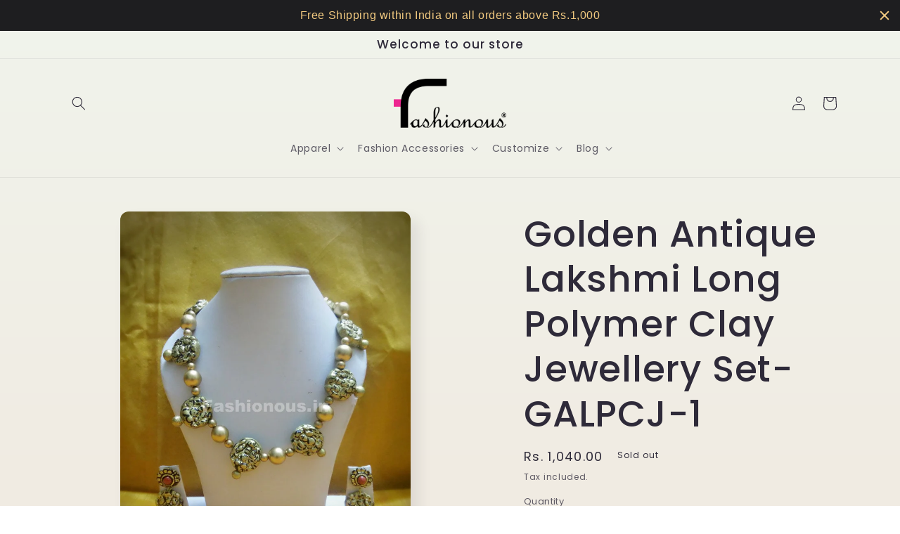

--- FILE ---
content_type: text/html; charset=utf-8
request_url: https://fashionous.in/products/golden-antique-lakshmi-long-polymer-clay-jewellery-set-galpcj-1
body_size: 31843
content:
<!doctype html>
<html class="no-js" lang="en">
  <head>


<!-- "snippets/limespot.liquid" was not rendered, the associated app was uninstalled -->
  


<script type="text/javascript">
var a = window.performance && window.performance.mark;
if (a) {
  window.performance.mark("shopsheriff.amp-snippet.start");
}
var doc = document;
var redirect = "/cart" === window.location.pathname
&& (doc.referrer.includes("ampproject.org") || doc.referrer.includes("/a/s/") )
&& !doc.location.search.includes("utm");

if(redirect) {
  var f = doc.location.search ? "&" : "?";
  window.location =
    window.location.origin
  + window.location.pathname
  + f
  + "utm_source=shopsheriff&utm_medium=amp&utm_campaign=shopsheriff&utm_content=add-to-cart";
}
if (a) {
  window.performance.mark("shopsheriff.amp-snippet.end");
}
      </script>


    <meta charset="utf-8">
    <meta http-equiv="X-UA-Compatible" content="IE=edge">
    <meta name="viewport" content="width=device-width,initial-scale=1">
    <meta name="theme-color" content="">
    <link rel="canonical" href="https://fashionous.in/products/golden-antique-lakshmi-long-polymer-clay-jewellery-set-galpcj-1">
    <link rel="preconnect" href="https://cdn.shopify.com" crossorigin><link rel="preconnect" href="https://fonts.shopifycdn.com" crossorigin><title>
      Golden Antique Lakshmi Long Polymer Clay Jewellery Set-GALPCJ-1
 &ndash; Fashionous</title>

    
      <meta name="description" content="Available in any colour combo.">
    

    

<meta property="og:site_name" content="Fashionous">
<meta property="og:url" content="https://fashionous.in/products/golden-antique-lakshmi-long-polymer-clay-jewellery-set-galpcj-1">
<meta property="og:title" content="Golden Antique Lakshmi Long Polymer Clay Jewellery Set-GALPCJ-1">
<meta property="og:type" content="product">
<meta property="og:description" content="Available in any colour combo."><meta property="og:image" content="http://fashionous.in/cdn/shop/products/Golden_Antique_Lakshmi_Long_Polymer_Clay_Jewellery_Set-GALPCJ-1_9e749eba-8864-4e2a-b8b5-67e3b8e46f41.jpg?v=1571439176">
  <meta property="og:image:secure_url" content="https://fashionous.in/cdn/shop/products/Golden_Antique_Lakshmi_Long_Polymer_Clay_Jewellery_Set-GALPCJ-1_9e749eba-8864-4e2a-b8b5-67e3b8e46f41.jpg?v=1571439176">
  <meta property="og:image:width" content="960">
  <meta property="og:image:height" content="1280"><meta property="og:price:amount" content="1,040.00">
  <meta property="og:price:currency" content="INR"><meta name="twitter:card" content="summary_large_image">
<meta name="twitter:title" content="Golden Antique Lakshmi Long Polymer Clay Jewellery Set-GALPCJ-1">
<meta name="twitter:description" content="Available in any colour combo.">


    <script src="//fashionous.in/cdn/shop/t/19/assets/constants.js?v=165488195745554878101676270277" defer="defer"></script>
    <script src="//fashionous.in/cdn/shop/t/19/assets/pubsub.js?v=2921868252632587581676270280" defer="defer"></script>
    <script src="//fashionous.in/cdn/shop/t/19/assets/global.js?v=85297797553816670871676270278" defer="defer"></script>
    <script>window.performance && window.performance.mark && window.performance.mark('shopify.content_for_header.start');</script><meta name="google-site-verification" content="h6QUnF-fiBP7BcfgocoREhZOP-4Bbnl79n9ISsfQXVY">
<meta name="google-site-verification" content="SsW6SDq_pDXosMjW1SIb9rrGyubn5pZhOs_7xRxJGtU">
<meta id="shopify-digital-wallet" name="shopify-digital-wallet" content="/10045250/digital_wallets/dialog">
<link rel="alternate" type="application/json+oembed" href="https://fashionous.in/products/golden-antique-lakshmi-long-polymer-clay-jewellery-set-galpcj-1.oembed">
<script async="async" src="/checkouts/internal/preloads.js?locale=en-IN"></script>
<script id="shopify-features" type="application/json">{"accessToken":"28cec5849b10fff9d3a64d8342428fc8","betas":["rich-media-storefront-analytics"],"domain":"fashionous.in","predictiveSearch":true,"shopId":10045250,"locale":"en"}</script>
<script>var Shopify = Shopify || {};
Shopify.shop = "fashionshub.myshopify.com";
Shopify.locale = "en";
Shopify.currency = {"active":"INR","rate":"1.0"};
Shopify.country = "IN";
Shopify.theme = {"name":"Sense","id":122481541186,"schema_name":"Sense","schema_version":"8.0.0","theme_store_id":1356,"role":"main"};
Shopify.theme.handle = "null";
Shopify.theme.style = {"id":null,"handle":null};
Shopify.cdnHost = "fashionous.in/cdn";
Shopify.routes = Shopify.routes || {};
Shopify.routes.root = "/";</script>
<script type="module">!function(o){(o.Shopify=o.Shopify||{}).modules=!0}(window);</script>
<script>!function(o){function n(){var o=[];function n(){o.push(Array.prototype.slice.apply(arguments))}return n.q=o,n}var t=o.Shopify=o.Shopify||{};t.loadFeatures=n(),t.autoloadFeatures=n()}(window);</script>
<script id="shop-js-analytics" type="application/json">{"pageType":"product"}</script>
<script defer="defer" async type="module" src="//fashionous.in/cdn/shopifycloud/shop-js/modules/v2/client.init-shop-cart-sync_BT-GjEfc.en.esm.js"></script>
<script defer="defer" async type="module" src="//fashionous.in/cdn/shopifycloud/shop-js/modules/v2/chunk.common_D58fp_Oc.esm.js"></script>
<script defer="defer" async type="module" src="//fashionous.in/cdn/shopifycloud/shop-js/modules/v2/chunk.modal_xMitdFEc.esm.js"></script>
<script type="module">
  await import("//fashionous.in/cdn/shopifycloud/shop-js/modules/v2/client.init-shop-cart-sync_BT-GjEfc.en.esm.js");
await import("//fashionous.in/cdn/shopifycloud/shop-js/modules/v2/chunk.common_D58fp_Oc.esm.js");
await import("//fashionous.in/cdn/shopifycloud/shop-js/modules/v2/chunk.modal_xMitdFEc.esm.js");

  window.Shopify.SignInWithShop?.initShopCartSync?.({"fedCMEnabled":true,"windoidEnabled":true});

</script>
<script>(function() {
  var isLoaded = false;
  function asyncLoad() {
    if (isLoaded) return;
    isLoaded = true;
    var urls = ["\/\/www.powr.io\/powr.js?powr-token=fashionshub.myshopify.com\u0026external-type=shopify\u0026shop=fashionshub.myshopify.com","\/\/www.powr.io\/powr.js?powr-token=fashionshub.myshopify.com\u0026external-type=shopify\u0026shop=fashionshub.myshopify.com","\/\/static.zotabox.com\/8\/9\/893ebef5514144149bea3cd15dcef83f\/widgets.js?shop=fashionshub.myshopify.com","\/\/d1liekpayvooaz.cloudfront.net\/apps\/customizery\/customizery.js?shop=fashionshub.myshopify.com","\/\/static.zotabox.com\/8\/9\/893ebef5514144149bea3cd15dcef83f\/widgets.js?shop=fashionshub.myshopify.com","https:\/\/fastcheckout.sweetecom.com\/static\/js\/loader.js?shop=fashionshub.myshopify.com","https:\/\/embed.tawk.to\/widget-script\/5721a7ae54aedb7c3f237426\/default.js?shop=fashionshub.myshopify.com","https:\/\/fashionous.in\/apps\/buckscc\/sdk.min.js?shop=fashionshub.myshopify.com","https:\/\/media.getmason.io\/api\/modemagic\/loader600f1ef197241dd8853ad2a095acdf97.js?shop=fashionshub.myshopify.com","https:\/\/js.smile.io\/v1\/smile-shopify.js?shop=fashionshub.myshopify.com","https:\/\/cdn.hextom.com\/js\/quickannouncementbar.js?shop=fashionshub.myshopify.com","https:\/\/shy.elfsight.com\/p\/platform.js?shop=fashionshub.myshopify.com"];
    for (var i = 0; i < urls.length; i++) {
      var s = document.createElement('script');
      s.type = 'text/javascript';
      s.async = true;
      s.src = urls[i];
      var x = document.getElementsByTagName('script')[0];
      x.parentNode.insertBefore(s, x);
    }
  };
  if(window.attachEvent) {
    window.attachEvent('onload', asyncLoad);
  } else {
    window.addEventListener('load', asyncLoad, false);
  }
})();</script>
<script id="__st">var __st={"a":10045250,"offset":19800,"reqid":"7d28fc61-a474-4db3-b9f5-ea0c12dd0243-1769418343","pageurl":"fashionous.in\/products\/golden-antique-lakshmi-long-polymer-clay-jewellery-set-galpcj-1","u":"30ea44bfc66c","p":"product","rtyp":"product","rid":11146060556};</script>
<script>window.ShopifyPaypalV4VisibilityTracking = true;</script>
<script id="captcha-bootstrap">!function(){'use strict';const t='contact',e='account',n='new_comment',o=[[t,t],['blogs',n],['comments',n],[t,'customer']],c=[[e,'customer_login'],[e,'guest_login'],[e,'recover_customer_password'],[e,'create_customer']],r=t=>t.map((([t,e])=>`form[action*='/${t}']:not([data-nocaptcha='true']) input[name='form_type'][value='${e}']`)).join(','),a=t=>()=>t?[...document.querySelectorAll(t)].map((t=>t.form)):[];function s(){const t=[...o],e=r(t);return a(e)}const i='password',u='form_key',d=['recaptcha-v3-token','g-recaptcha-response','h-captcha-response',i],f=()=>{try{return window.sessionStorage}catch{return}},m='__shopify_v',_=t=>t.elements[u];function p(t,e,n=!1){try{const o=window.sessionStorage,c=JSON.parse(o.getItem(e)),{data:r}=function(t){const{data:e,action:n}=t;return t[m]||n?{data:e,action:n}:{data:t,action:n}}(c);for(const[e,n]of Object.entries(r))t.elements[e]&&(t.elements[e].value=n);n&&o.removeItem(e)}catch(o){console.error('form repopulation failed',{error:o})}}const l='form_type',E='cptcha';function T(t){t.dataset[E]=!0}const w=window,h=w.document,L='Shopify',v='ce_forms',y='captcha';let A=!1;((t,e)=>{const n=(g='f06e6c50-85a8-45c8-87d0-21a2b65856fe',I='https://cdn.shopify.com/shopifycloud/storefront-forms-hcaptcha/ce_storefront_forms_captcha_hcaptcha.v1.5.2.iife.js',D={infoText:'Protected by hCaptcha',privacyText:'Privacy',termsText:'Terms'},(t,e,n)=>{const o=w[L][v],c=o.bindForm;if(c)return c(t,g,e,D).then(n);var r;o.q.push([[t,g,e,D],n]),r=I,A||(h.body.append(Object.assign(h.createElement('script'),{id:'captcha-provider',async:!0,src:r})),A=!0)});var g,I,D;w[L]=w[L]||{},w[L][v]=w[L][v]||{},w[L][v].q=[],w[L][y]=w[L][y]||{},w[L][y].protect=function(t,e){n(t,void 0,e),T(t)},Object.freeze(w[L][y]),function(t,e,n,w,h,L){const[v,y,A,g]=function(t,e,n){const i=e?o:[],u=t?c:[],d=[...i,...u],f=r(d),m=r(i),_=r(d.filter((([t,e])=>n.includes(e))));return[a(f),a(m),a(_),s()]}(w,h,L),I=t=>{const e=t.target;return e instanceof HTMLFormElement?e:e&&e.form},D=t=>v().includes(t);t.addEventListener('submit',(t=>{const e=I(t);if(!e)return;const n=D(e)&&!e.dataset.hcaptchaBound&&!e.dataset.recaptchaBound,o=_(e),c=g().includes(e)&&(!o||!o.value);(n||c)&&t.preventDefault(),c&&!n&&(function(t){try{if(!f())return;!function(t){const e=f();if(!e)return;const n=_(t);if(!n)return;const o=n.value;o&&e.removeItem(o)}(t);const e=Array.from(Array(32),(()=>Math.random().toString(36)[2])).join('');!function(t,e){_(t)||t.append(Object.assign(document.createElement('input'),{type:'hidden',name:u})),t.elements[u].value=e}(t,e),function(t,e){const n=f();if(!n)return;const o=[...t.querySelectorAll(`input[type='${i}']`)].map((({name:t})=>t)),c=[...d,...o],r={};for(const[a,s]of new FormData(t).entries())c.includes(a)||(r[a]=s);n.setItem(e,JSON.stringify({[m]:1,action:t.action,data:r}))}(t,e)}catch(e){console.error('failed to persist form',e)}}(e),e.submit())}));const S=(t,e)=>{t&&!t.dataset[E]&&(n(t,e.some((e=>e===t))),T(t))};for(const o of['focusin','change'])t.addEventListener(o,(t=>{const e=I(t);D(e)&&S(e,y())}));const B=e.get('form_key'),M=e.get(l),P=B&&M;t.addEventListener('DOMContentLoaded',(()=>{const t=y();if(P)for(const e of t)e.elements[l].value===M&&p(e,B);[...new Set([...A(),...v().filter((t=>'true'===t.dataset.shopifyCaptcha))])].forEach((e=>S(e,t)))}))}(h,new URLSearchParams(w.location.search),n,t,e,['guest_login'])})(!0,!0)}();</script>
<script integrity="sha256-4kQ18oKyAcykRKYeNunJcIwy7WH5gtpwJnB7kiuLZ1E=" data-source-attribution="shopify.loadfeatures" defer="defer" src="//fashionous.in/cdn/shopifycloud/storefront/assets/storefront/load_feature-a0a9edcb.js" crossorigin="anonymous"></script>
<script data-source-attribution="shopify.dynamic_checkout.dynamic.init">var Shopify=Shopify||{};Shopify.PaymentButton=Shopify.PaymentButton||{isStorefrontPortableWallets:!0,init:function(){window.Shopify.PaymentButton.init=function(){};var t=document.createElement("script");t.src="https://fashionous.in/cdn/shopifycloud/portable-wallets/latest/portable-wallets.en.js",t.type="module",document.head.appendChild(t)}};
</script>
<script data-source-attribution="shopify.dynamic_checkout.buyer_consent">
  function portableWalletsHideBuyerConsent(e){var t=document.getElementById("shopify-buyer-consent"),n=document.getElementById("shopify-subscription-policy-button");t&&n&&(t.classList.add("hidden"),t.setAttribute("aria-hidden","true"),n.removeEventListener("click",e))}function portableWalletsShowBuyerConsent(e){var t=document.getElementById("shopify-buyer-consent"),n=document.getElementById("shopify-subscription-policy-button");t&&n&&(t.classList.remove("hidden"),t.removeAttribute("aria-hidden"),n.addEventListener("click",e))}window.Shopify?.PaymentButton&&(window.Shopify.PaymentButton.hideBuyerConsent=portableWalletsHideBuyerConsent,window.Shopify.PaymentButton.showBuyerConsent=portableWalletsShowBuyerConsent);
</script>
<script>
  function portableWalletsCleanup(e){e&&e.src&&console.error("Failed to load portable wallets script "+e.src);var t=document.querySelectorAll("shopify-accelerated-checkout .shopify-payment-button__skeleton, shopify-accelerated-checkout-cart .wallet-cart-button__skeleton"),e=document.getElementById("shopify-buyer-consent");for(let e=0;e<t.length;e++)t[e].remove();e&&e.remove()}function portableWalletsNotLoadedAsModule(e){e instanceof ErrorEvent&&"string"==typeof e.message&&e.message.includes("import.meta")&&"string"==typeof e.filename&&e.filename.includes("portable-wallets")&&(window.removeEventListener("error",portableWalletsNotLoadedAsModule),window.Shopify.PaymentButton.failedToLoad=e,"loading"===document.readyState?document.addEventListener("DOMContentLoaded",window.Shopify.PaymentButton.init):window.Shopify.PaymentButton.init())}window.addEventListener("error",portableWalletsNotLoadedAsModule);
</script>

<script type="module" src="https://fashionous.in/cdn/shopifycloud/portable-wallets/latest/portable-wallets.en.js" onError="portableWalletsCleanup(this)" crossorigin="anonymous"></script>
<script nomodule>
  document.addEventListener("DOMContentLoaded", portableWalletsCleanup);
</script>

<script id='scb4127' type='text/javascript' async='' src='https://fashionous.in/cdn/shopifycloud/privacy-banner/storefront-banner.js'></script><link id="shopify-accelerated-checkout-styles" rel="stylesheet" media="screen" href="https://fashionous.in/cdn/shopifycloud/portable-wallets/latest/accelerated-checkout-backwards-compat.css" crossorigin="anonymous">
<style id="shopify-accelerated-checkout-cart">
        #shopify-buyer-consent {
  margin-top: 1em;
  display: inline-block;
  width: 100%;
}

#shopify-buyer-consent.hidden {
  display: none;
}

#shopify-subscription-policy-button {
  background: none;
  border: none;
  padding: 0;
  text-decoration: underline;
  font-size: inherit;
  cursor: pointer;
}

#shopify-subscription-policy-button::before {
  box-shadow: none;
}

      </style>
<script id="sections-script" data-sections="header,footer" defer="defer" src="//fashionous.in/cdn/shop/t/19/compiled_assets/scripts.js?v=1508"></script>
<script>window.performance && window.performance.mark && window.performance.mark('shopify.content_for_header.end');</script>


    <style data-shopify>
      @font-face {
  font-family: Poppins;
  font-weight: 400;
  font-style: normal;
  font-display: swap;
  src: url("//fashionous.in/cdn/fonts/poppins/poppins_n4.0ba78fa5af9b0e1a374041b3ceaadf0a43b41362.woff2") format("woff2"),
       url("//fashionous.in/cdn/fonts/poppins/poppins_n4.214741a72ff2596839fc9760ee7a770386cf16ca.woff") format("woff");
}

      @font-face {
  font-family: Poppins;
  font-weight: 700;
  font-style: normal;
  font-display: swap;
  src: url("//fashionous.in/cdn/fonts/poppins/poppins_n7.56758dcf284489feb014a026f3727f2f20a54626.woff2") format("woff2"),
       url("//fashionous.in/cdn/fonts/poppins/poppins_n7.f34f55d9b3d3205d2cd6f64955ff4b36f0cfd8da.woff") format("woff");
}

      @font-face {
  font-family: Poppins;
  font-weight: 400;
  font-style: italic;
  font-display: swap;
  src: url("//fashionous.in/cdn/fonts/poppins/poppins_i4.846ad1e22474f856bd6b81ba4585a60799a9f5d2.woff2") format("woff2"),
       url("//fashionous.in/cdn/fonts/poppins/poppins_i4.56b43284e8b52fc64c1fd271f289a39e8477e9ec.woff") format("woff");
}

      @font-face {
  font-family: Poppins;
  font-weight: 700;
  font-style: italic;
  font-display: swap;
  src: url("//fashionous.in/cdn/fonts/poppins/poppins_i7.42fd71da11e9d101e1e6c7932199f925f9eea42d.woff2") format("woff2"),
       url("//fashionous.in/cdn/fonts/poppins/poppins_i7.ec8499dbd7616004e21155106d13837fff4cf556.woff") format("woff");
}

      @font-face {
  font-family: Poppins;
  font-weight: 500;
  font-style: normal;
  font-display: swap;
  src: url("//fashionous.in/cdn/fonts/poppins/poppins_n5.ad5b4b72b59a00358afc706450c864c3c8323842.woff2") format("woff2"),
       url("//fashionous.in/cdn/fonts/poppins/poppins_n5.33757fdf985af2d24b32fcd84c9a09224d4b2c39.woff") format("woff");
}


      :root {
        --font-body-family: Poppins, sans-serif;
        --font-body-style: normal;
        --font-body-weight: 400;
        --font-body-weight-bold: 700;

        --font-heading-family: Poppins, sans-serif;
        --font-heading-style: normal;
        --font-heading-weight: 500;

        --font-body-scale: 1.0;
        --font-heading-scale: 1.3;

        --color-base-text: 46, 42, 57;
        --color-shadow: 46, 42, 57;
        --color-base-background-1: 253, 251, 247;
        --color-base-background-2: 237, 255, 167;
        --color-base-solid-button-labels: 253, 251, 247;
        --color-base-outline-button-labels: 46, 42, 57;
        --color-base-accent-1: 155, 4, 111;
        --color-base-accent-2: 94, 54, 83;
        --payment-terms-background-color: #FDFBF7;

        --gradient-base-background-1: linear-gradient(180deg, rgba(240, 244, 236, 1), rgba(241, 235, 226, 1) 100%);
        --gradient-base-background-2: radial-gradient(rgba(255, 229, 229, 1), rgba(255, 224, 218, 1) 25%, rgba(215, 255, 137, 1) 100%);
        --gradient-base-accent-1: #9B046F;
        --gradient-base-accent-2: linear-gradient(320deg, rgba(134, 16, 106, 1), rgba(94, 54, 83, 1) 100%);

        --media-padding: px;
        --media-border-opacity: 0.1;
        --media-border-width: 0px;
        --media-radius: 12px;
        --media-shadow-opacity: 0.1;
        --media-shadow-horizontal-offset: 10px;
        --media-shadow-vertical-offset: 12px;
        --media-shadow-blur-radius: 20px;
        --media-shadow-visible: 1;

        --page-width: 120rem;
        --page-width-margin: 0rem;

        --product-card-image-padding: 0.0rem;
        --product-card-corner-radius: 1.2rem;
        --product-card-text-alignment: center;
        --product-card-border-width: 0.0rem;
        --product-card-border-opacity: 0.1;
        --product-card-shadow-opacity: 0.05;
        --product-card-shadow-visible: 1;
        --product-card-shadow-horizontal-offset: 1.0rem;
        --product-card-shadow-vertical-offset: 1.0rem;
        --product-card-shadow-blur-radius: 3.5rem;

        --collection-card-image-padding: 0.0rem;
        --collection-card-corner-radius: 1.2rem;
        --collection-card-text-alignment: center;
        --collection-card-border-width: 0.0rem;
        --collection-card-border-opacity: 0.1;
        --collection-card-shadow-opacity: 0.05;
        --collection-card-shadow-visible: 1;
        --collection-card-shadow-horizontal-offset: 1.0rem;
        --collection-card-shadow-vertical-offset: 1.0rem;
        --collection-card-shadow-blur-radius: 3.5rem;

        --blog-card-image-padding: 0.0rem;
        --blog-card-corner-radius: 1.2rem;
        --blog-card-text-alignment: center;
        --blog-card-border-width: 0.0rem;
        --blog-card-border-opacity: 0.1;
        --blog-card-shadow-opacity: 0.05;
        --blog-card-shadow-visible: 1;
        --blog-card-shadow-horizontal-offset: 1.0rem;
        --blog-card-shadow-vertical-offset: 1.0rem;
        --blog-card-shadow-blur-radius: 3.5rem;

        --badge-corner-radius: 2.0rem;

        --popup-border-width: 1px;
        --popup-border-opacity: 0.1;
        --popup-corner-radius: 22px;
        --popup-shadow-opacity: 0.1;
        --popup-shadow-horizontal-offset: 10px;
        --popup-shadow-vertical-offset: 12px;
        --popup-shadow-blur-radius: 20px;

        --drawer-border-width: 1px;
        --drawer-border-opacity: 0.1;
        --drawer-shadow-opacity: 0.0;
        --drawer-shadow-horizontal-offset: 0px;
        --drawer-shadow-vertical-offset: 4px;
        --drawer-shadow-blur-radius: 5px;

        --spacing-sections-desktop: 36px;
        --spacing-sections-mobile: 25px;

        --grid-desktop-vertical-spacing: 40px;
        --grid-desktop-horizontal-spacing: 40px;
        --grid-mobile-vertical-spacing: 20px;
        --grid-mobile-horizontal-spacing: 20px;

        --text-boxes-border-opacity: 0.1;
        --text-boxes-border-width: 0px;
        --text-boxes-radius: 24px;
        --text-boxes-shadow-opacity: 0.0;
        --text-boxes-shadow-visible: 0;
        --text-boxes-shadow-horizontal-offset: 10px;
        --text-boxes-shadow-vertical-offset: 12px;
        --text-boxes-shadow-blur-radius: 20px;

        --buttons-radius: 10px;
        --buttons-radius-outset: 11px;
        --buttons-border-width: 1px;
        --buttons-border-opacity: 0.55;
        --buttons-shadow-opacity: 0.0;
        --buttons-shadow-visible: 0;
        --buttons-shadow-horizontal-offset: 0px;
        --buttons-shadow-vertical-offset: 4px;
        --buttons-shadow-blur-radius: 5px;
        --buttons-border-offset: 0.3px;

        --inputs-radius: 10px;
        --inputs-border-width: 1px;
        --inputs-border-opacity: 0.55;
        --inputs-shadow-opacity: 0.0;
        --inputs-shadow-horizontal-offset: 0px;
        --inputs-margin-offset: 0px;
        --inputs-shadow-vertical-offset: 4px;
        --inputs-shadow-blur-radius: 5px;
        --inputs-radius-outset: 11px;

        --variant-pills-radius: 10px;
        --variant-pills-border-width: 0px;
        --variant-pills-border-opacity: 0.1;
        --variant-pills-shadow-opacity: 0.0;
        --variant-pills-shadow-horizontal-offset: 0px;
        --variant-pills-shadow-vertical-offset: 4px;
        --variant-pills-shadow-blur-radius: 5px;
      }

      *,
      *::before,
      *::after {
        box-sizing: inherit;
      }

      html {
        box-sizing: border-box;
        font-size: calc(var(--font-body-scale) * 62.5%);
        height: 100%;
      }

      body {
        display: grid;
        grid-template-rows: auto auto 1fr auto;
        grid-template-columns: 100%;
        min-height: 100%;
        margin: 0;
        font-size: 1.5rem;
        letter-spacing: 0.06rem;
        line-height: calc(1 + 0.8 / var(--font-body-scale));
        font-family: var(--font-body-family);
        font-style: var(--font-body-style);
        font-weight: var(--font-body-weight);
      }

      @media screen and (min-width: 750px) {
        body {
          font-size: 1.6rem;
        }
      }
    </style>

    <link href="//fashionous.in/cdn/shop/t/19/assets/base.css?v=831047894957930821676270280" rel="stylesheet" type="text/css" media="all" />
<link rel="preload" as="font" href="//fashionous.in/cdn/fonts/poppins/poppins_n4.0ba78fa5af9b0e1a374041b3ceaadf0a43b41362.woff2" type="font/woff2" crossorigin><link rel="preload" as="font" href="//fashionous.in/cdn/fonts/poppins/poppins_n5.ad5b4b72b59a00358afc706450c864c3c8323842.woff2" type="font/woff2" crossorigin><link rel="stylesheet" href="//fashionous.in/cdn/shop/t/19/assets/component-predictive-search.css?v=85913294783299393391676270278" media="print" onload="this.media='all'"><script>document.documentElement.className = document.documentElement.className.replace('no-js', 'js');
    if (Shopify.designMode) {
      document.documentElement.classList.add('shopify-design-mode');
    }
    </script>
  
  <!-- "snippets/shogun-head.liquid" was not rendered, the associated app was uninstalled -->
<script src="https://cdn.shopify.com/extensions/019bc667-2093-7c4d-822b-2d871d90e9e3/tipo-appointment-booking-156/assets/tipo.booking.index.min.js" type="text/javascript" defer="defer"></script>
<link href="https://monorail-edge.shopifysvc.com" rel="dns-prefetch">
<script>(function(){if ("sendBeacon" in navigator && "performance" in window) {try {var session_token_from_headers = performance.getEntriesByType('navigation')[0].serverTiming.find(x => x.name == '_s').description;} catch {var session_token_from_headers = undefined;}var session_cookie_matches = document.cookie.match(/_shopify_s=([^;]*)/);var session_token_from_cookie = session_cookie_matches && session_cookie_matches.length === 2 ? session_cookie_matches[1] : "";var session_token = session_token_from_headers || session_token_from_cookie || "";function handle_abandonment_event(e) {var entries = performance.getEntries().filter(function(entry) {return /monorail-edge.shopifysvc.com/.test(entry.name);});if (!window.abandonment_tracked && entries.length === 0) {window.abandonment_tracked = true;var currentMs = Date.now();var navigation_start = performance.timing.navigationStart;var payload = {shop_id: 10045250,url: window.location.href,navigation_start,duration: currentMs - navigation_start,session_token,page_type: "product"};window.navigator.sendBeacon("https://monorail-edge.shopifysvc.com/v1/produce", JSON.stringify({schema_id: "online_store_buyer_site_abandonment/1.1",payload: payload,metadata: {event_created_at_ms: currentMs,event_sent_at_ms: currentMs}}));}}window.addEventListener('pagehide', handle_abandonment_event);}}());</script>
<script id="web-pixels-manager-setup">(function e(e,d,r,n,o){if(void 0===o&&(o={}),!Boolean(null===(a=null===(i=window.Shopify)||void 0===i?void 0:i.analytics)||void 0===a?void 0:a.replayQueue)){var i,a;window.Shopify=window.Shopify||{};var t=window.Shopify;t.analytics=t.analytics||{};var s=t.analytics;s.replayQueue=[],s.publish=function(e,d,r){return s.replayQueue.push([e,d,r]),!0};try{self.performance.mark("wpm:start")}catch(e){}var l=function(){var e={modern:/Edge?\/(1{2}[4-9]|1[2-9]\d|[2-9]\d{2}|\d{4,})\.\d+(\.\d+|)|Firefox\/(1{2}[4-9]|1[2-9]\d|[2-9]\d{2}|\d{4,})\.\d+(\.\d+|)|Chrom(ium|e)\/(9{2}|\d{3,})\.\d+(\.\d+|)|(Maci|X1{2}).+ Version\/(15\.\d+|(1[6-9]|[2-9]\d|\d{3,})\.\d+)([,.]\d+|)( \(\w+\)|)( Mobile\/\w+|) Safari\/|Chrome.+OPR\/(9{2}|\d{3,})\.\d+\.\d+|(CPU[ +]OS|iPhone[ +]OS|CPU[ +]iPhone|CPU IPhone OS|CPU iPad OS)[ +]+(15[._]\d+|(1[6-9]|[2-9]\d|\d{3,})[._]\d+)([._]\d+|)|Android:?[ /-](13[3-9]|1[4-9]\d|[2-9]\d{2}|\d{4,})(\.\d+|)(\.\d+|)|Android.+Firefox\/(13[5-9]|1[4-9]\d|[2-9]\d{2}|\d{4,})\.\d+(\.\d+|)|Android.+Chrom(ium|e)\/(13[3-9]|1[4-9]\d|[2-9]\d{2}|\d{4,})\.\d+(\.\d+|)|SamsungBrowser\/([2-9]\d|\d{3,})\.\d+/,legacy:/Edge?\/(1[6-9]|[2-9]\d|\d{3,})\.\d+(\.\d+|)|Firefox\/(5[4-9]|[6-9]\d|\d{3,})\.\d+(\.\d+|)|Chrom(ium|e)\/(5[1-9]|[6-9]\d|\d{3,})\.\d+(\.\d+|)([\d.]+$|.*Safari\/(?![\d.]+ Edge\/[\d.]+$))|(Maci|X1{2}).+ Version\/(10\.\d+|(1[1-9]|[2-9]\d|\d{3,})\.\d+)([,.]\d+|)( \(\w+\)|)( Mobile\/\w+|) Safari\/|Chrome.+OPR\/(3[89]|[4-9]\d|\d{3,})\.\d+\.\d+|(CPU[ +]OS|iPhone[ +]OS|CPU[ +]iPhone|CPU IPhone OS|CPU iPad OS)[ +]+(10[._]\d+|(1[1-9]|[2-9]\d|\d{3,})[._]\d+)([._]\d+|)|Android:?[ /-](13[3-9]|1[4-9]\d|[2-9]\d{2}|\d{4,})(\.\d+|)(\.\d+|)|Mobile Safari.+OPR\/([89]\d|\d{3,})\.\d+\.\d+|Android.+Firefox\/(13[5-9]|1[4-9]\d|[2-9]\d{2}|\d{4,})\.\d+(\.\d+|)|Android.+Chrom(ium|e)\/(13[3-9]|1[4-9]\d|[2-9]\d{2}|\d{4,})\.\d+(\.\d+|)|Android.+(UC? ?Browser|UCWEB|U3)[ /]?(15\.([5-9]|\d{2,})|(1[6-9]|[2-9]\d|\d{3,})\.\d+)\.\d+|SamsungBrowser\/(5\.\d+|([6-9]|\d{2,})\.\d+)|Android.+MQ{2}Browser\/(14(\.(9|\d{2,})|)|(1[5-9]|[2-9]\d|\d{3,})(\.\d+|))(\.\d+|)|K[Aa][Ii]OS\/(3\.\d+|([4-9]|\d{2,})\.\d+)(\.\d+|)/},d=e.modern,r=e.legacy,n=navigator.userAgent;return n.match(d)?"modern":n.match(r)?"legacy":"unknown"}(),u="modern"===l?"modern":"legacy",c=(null!=n?n:{modern:"",legacy:""})[u],f=function(e){return[e.baseUrl,"/wpm","/b",e.hashVersion,"modern"===e.buildTarget?"m":"l",".js"].join("")}({baseUrl:d,hashVersion:r,buildTarget:u}),m=function(e){var d=e.version,r=e.bundleTarget,n=e.surface,o=e.pageUrl,i=e.monorailEndpoint;return{emit:function(e){var a=e.status,t=e.errorMsg,s=(new Date).getTime(),l=JSON.stringify({metadata:{event_sent_at_ms:s},events:[{schema_id:"web_pixels_manager_load/3.1",payload:{version:d,bundle_target:r,page_url:o,status:a,surface:n,error_msg:t},metadata:{event_created_at_ms:s}}]});if(!i)return console&&console.warn&&console.warn("[Web Pixels Manager] No Monorail endpoint provided, skipping logging."),!1;try{return self.navigator.sendBeacon.bind(self.navigator)(i,l)}catch(e){}var u=new XMLHttpRequest;try{return u.open("POST",i,!0),u.setRequestHeader("Content-Type","text/plain"),u.send(l),!0}catch(e){return console&&console.warn&&console.warn("[Web Pixels Manager] Got an unhandled error while logging to Monorail."),!1}}}}({version:r,bundleTarget:l,surface:e.surface,pageUrl:self.location.href,monorailEndpoint:e.monorailEndpoint});try{o.browserTarget=l,function(e){var d=e.src,r=e.async,n=void 0===r||r,o=e.onload,i=e.onerror,a=e.sri,t=e.scriptDataAttributes,s=void 0===t?{}:t,l=document.createElement("script"),u=document.querySelector("head"),c=document.querySelector("body");if(l.async=n,l.src=d,a&&(l.integrity=a,l.crossOrigin="anonymous"),s)for(var f in s)if(Object.prototype.hasOwnProperty.call(s,f))try{l.dataset[f]=s[f]}catch(e){}if(o&&l.addEventListener("load",o),i&&l.addEventListener("error",i),u)u.appendChild(l);else{if(!c)throw new Error("Did not find a head or body element to append the script");c.appendChild(l)}}({src:f,async:!0,onload:function(){if(!function(){var e,d;return Boolean(null===(d=null===(e=window.Shopify)||void 0===e?void 0:e.analytics)||void 0===d?void 0:d.initialized)}()){var d=window.webPixelsManager.init(e)||void 0;if(d){var r=window.Shopify.analytics;r.replayQueue.forEach((function(e){var r=e[0],n=e[1],o=e[2];d.publishCustomEvent(r,n,o)})),r.replayQueue=[],r.publish=d.publishCustomEvent,r.visitor=d.visitor,r.initialized=!0}}},onerror:function(){return m.emit({status:"failed",errorMsg:"".concat(f," has failed to load")})},sri:function(e){var d=/^sha384-[A-Za-z0-9+/=]+$/;return"string"==typeof e&&d.test(e)}(c)?c:"",scriptDataAttributes:o}),m.emit({status:"loading"})}catch(e){m.emit({status:"failed",errorMsg:(null==e?void 0:e.message)||"Unknown error"})}}})({shopId: 10045250,storefrontBaseUrl: "https://fashionous.in",extensionsBaseUrl: "https://extensions.shopifycdn.com/cdn/shopifycloud/web-pixels-manager",monorailEndpoint: "https://monorail-edge.shopifysvc.com/unstable/produce_batch",surface: "storefront-renderer",enabledBetaFlags: ["2dca8a86"],webPixelsConfigList: [{"id":"461701186","configuration":"{\"config\":\"{\\\"pixel_id\\\":\\\"GT-PJSZH34\\\",\\\"target_country\\\":\\\"IN\\\",\\\"gtag_events\\\":[{\\\"type\\\":\\\"purchase\\\",\\\"action_label\\\":\\\"MC-503NMZSSX8\\\"},{\\\"type\\\":\\\"page_view\\\",\\\"action_label\\\":\\\"MC-503NMZSSX8\\\"},{\\\"type\\\":\\\"view_item\\\",\\\"action_label\\\":\\\"MC-503NMZSSX8\\\"}],\\\"enable_monitoring_mode\\\":false}\"}","eventPayloadVersion":"v1","runtimeContext":"OPEN","scriptVersion":"b2a88bafab3e21179ed38636efcd8a93","type":"APP","apiClientId":1780363,"privacyPurposes":[],"dataSharingAdjustments":{"protectedCustomerApprovalScopes":["read_customer_address","read_customer_email","read_customer_name","read_customer_personal_data","read_customer_phone"]}},{"id":"197918786","configuration":"{\"pixel_id\":\"272385966443999\",\"pixel_type\":\"facebook_pixel\"}","eventPayloadVersion":"v1","runtimeContext":"OPEN","scriptVersion":"ca16bc87fe92b6042fbaa3acc2fbdaa6","type":"APP","apiClientId":2329312,"privacyPurposes":["ANALYTICS","MARKETING","SALE_OF_DATA"],"dataSharingAdjustments":{"protectedCustomerApprovalScopes":["read_customer_address","read_customer_email","read_customer_name","read_customer_personal_data","read_customer_phone"]}},{"id":"101253186","eventPayloadVersion":"v1","runtimeContext":"LAX","scriptVersion":"1","type":"CUSTOM","privacyPurposes":["ANALYTICS"],"name":"Google Analytics tag (migrated)"},{"id":"shopify-app-pixel","configuration":"{}","eventPayloadVersion":"v1","runtimeContext":"STRICT","scriptVersion":"0450","apiClientId":"shopify-pixel","type":"APP","privacyPurposes":["ANALYTICS","MARKETING"]},{"id":"shopify-custom-pixel","eventPayloadVersion":"v1","runtimeContext":"LAX","scriptVersion":"0450","apiClientId":"shopify-pixel","type":"CUSTOM","privacyPurposes":["ANALYTICS","MARKETING"]}],isMerchantRequest: false,initData: {"shop":{"name":"Fashionous","paymentSettings":{"currencyCode":"INR"},"myshopifyDomain":"fashionshub.myshopify.com","countryCode":"IN","storefrontUrl":"https:\/\/fashionous.in"},"customer":null,"cart":null,"checkout":null,"productVariants":[{"price":{"amount":1040.0,"currencyCode":"INR"},"product":{"title":"Golden Antique Lakshmi Long Polymer Clay Jewellery Set-GALPCJ-1","vendor":"Iksha Jewellery","id":"11146060556","untranslatedTitle":"Golden Antique Lakshmi Long Polymer Clay Jewellery Set-GALPCJ-1","url":"\/products\/golden-antique-lakshmi-long-polymer-clay-jewellery-set-galpcj-1","type":"Polymer Clay Jewellery"},"id":"42094741324","image":{"src":"\/\/fashionous.in\/cdn\/shop\/products\/Golden_Antique_Lakshmi_Long_Polymer_Clay_Jewellery_Set-GALPCJ-1_9e749eba-8864-4e2a-b8b5-67e3b8e46f41.jpg?v=1571439176"},"sku":"IKJPCNS-014","title":"Default Title","untranslatedTitle":"Default Title"}],"purchasingCompany":null},},"https://fashionous.in/cdn","fcfee988w5aeb613cpc8e4bc33m6693e112",{"modern":"","legacy":""},{"shopId":"10045250","storefrontBaseUrl":"https:\/\/fashionous.in","extensionBaseUrl":"https:\/\/extensions.shopifycdn.com\/cdn\/shopifycloud\/web-pixels-manager","surface":"storefront-renderer","enabledBetaFlags":"[\"2dca8a86\"]","isMerchantRequest":"false","hashVersion":"fcfee988w5aeb613cpc8e4bc33m6693e112","publish":"custom","events":"[[\"page_viewed\",{}],[\"product_viewed\",{\"productVariant\":{\"price\":{\"amount\":1040.0,\"currencyCode\":\"INR\"},\"product\":{\"title\":\"Golden Antique Lakshmi Long Polymer Clay Jewellery Set-GALPCJ-1\",\"vendor\":\"Iksha Jewellery\",\"id\":\"11146060556\",\"untranslatedTitle\":\"Golden Antique Lakshmi Long Polymer Clay Jewellery Set-GALPCJ-1\",\"url\":\"\/products\/golden-antique-lakshmi-long-polymer-clay-jewellery-set-galpcj-1\",\"type\":\"Polymer Clay Jewellery\"},\"id\":\"42094741324\",\"image\":{\"src\":\"\/\/fashionous.in\/cdn\/shop\/products\/Golden_Antique_Lakshmi_Long_Polymer_Clay_Jewellery_Set-GALPCJ-1_9e749eba-8864-4e2a-b8b5-67e3b8e46f41.jpg?v=1571439176\"},\"sku\":\"IKJPCNS-014\",\"title\":\"Default Title\",\"untranslatedTitle\":\"Default Title\"}}]]"});</script><script>
  window.ShopifyAnalytics = window.ShopifyAnalytics || {};
  window.ShopifyAnalytics.meta = window.ShopifyAnalytics.meta || {};
  window.ShopifyAnalytics.meta.currency = 'INR';
  var meta = {"product":{"id":11146060556,"gid":"gid:\/\/shopify\/Product\/11146060556","vendor":"Iksha Jewellery","type":"Polymer Clay Jewellery","handle":"golden-antique-lakshmi-long-polymer-clay-jewellery-set-galpcj-1","variants":[{"id":42094741324,"price":104000,"name":"Golden Antique Lakshmi Long Polymer Clay Jewellery Set-GALPCJ-1","public_title":null,"sku":"IKJPCNS-014"}],"remote":false},"page":{"pageType":"product","resourceType":"product","resourceId":11146060556,"requestId":"7d28fc61-a474-4db3-b9f5-ea0c12dd0243-1769418343"}};
  for (var attr in meta) {
    window.ShopifyAnalytics.meta[attr] = meta[attr];
  }
</script>
<script class="analytics">
  (function () {
    var customDocumentWrite = function(content) {
      var jquery = null;

      if (window.jQuery) {
        jquery = window.jQuery;
      } else if (window.Checkout && window.Checkout.$) {
        jquery = window.Checkout.$;
      }

      if (jquery) {
        jquery('body').append(content);
      }
    };

    var hasLoggedConversion = function(token) {
      if (token) {
        return document.cookie.indexOf('loggedConversion=' + token) !== -1;
      }
      return false;
    }

    var setCookieIfConversion = function(token) {
      if (token) {
        var twoMonthsFromNow = new Date(Date.now());
        twoMonthsFromNow.setMonth(twoMonthsFromNow.getMonth() + 2);

        document.cookie = 'loggedConversion=' + token + '; expires=' + twoMonthsFromNow;
      }
    }

    var trekkie = window.ShopifyAnalytics.lib = window.trekkie = window.trekkie || [];
    if (trekkie.integrations) {
      return;
    }
    trekkie.methods = [
      'identify',
      'page',
      'ready',
      'track',
      'trackForm',
      'trackLink'
    ];
    trekkie.factory = function(method) {
      return function() {
        var args = Array.prototype.slice.call(arguments);
        args.unshift(method);
        trekkie.push(args);
        return trekkie;
      };
    };
    for (var i = 0; i < trekkie.methods.length; i++) {
      var key = trekkie.methods[i];
      trekkie[key] = trekkie.factory(key);
    }
    trekkie.load = function(config) {
      trekkie.config = config || {};
      trekkie.config.initialDocumentCookie = document.cookie;
      var first = document.getElementsByTagName('script')[0];
      var script = document.createElement('script');
      script.type = 'text/javascript';
      script.onerror = function(e) {
        var scriptFallback = document.createElement('script');
        scriptFallback.type = 'text/javascript';
        scriptFallback.onerror = function(error) {
                var Monorail = {
      produce: function produce(monorailDomain, schemaId, payload) {
        var currentMs = new Date().getTime();
        var event = {
          schema_id: schemaId,
          payload: payload,
          metadata: {
            event_created_at_ms: currentMs,
            event_sent_at_ms: currentMs
          }
        };
        return Monorail.sendRequest("https://" + monorailDomain + "/v1/produce", JSON.stringify(event));
      },
      sendRequest: function sendRequest(endpointUrl, payload) {
        // Try the sendBeacon API
        if (window && window.navigator && typeof window.navigator.sendBeacon === 'function' && typeof window.Blob === 'function' && !Monorail.isIos12()) {
          var blobData = new window.Blob([payload], {
            type: 'text/plain'
          });

          if (window.navigator.sendBeacon(endpointUrl, blobData)) {
            return true;
          } // sendBeacon was not successful

        } // XHR beacon

        var xhr = new XMLHttpRequest();

        try {
          xhr.open('POST', endpointUrl);
          xhr.setRequestHeader('Content-Type', 'text/plain');
          xhr.send(payload);
        } catch (e) {
          console.log(e);
        }

        return false;
      },
      isIos12: function isIos12() {
        return window.navigator.userAgent.lastIndexOf('iPhone; CPU iPhone OS 12_') !== -1 || window.navigator.userAgent.lastIndexOf('iPad; CPU OS 12_') !== -1;
      }
    };
    Monorail.produce('monorail-edge.shopifysvc.com',
      'trekkie_storefront_load_errors/1.1',
      {shop_id: 10045250,
      theme_id: 122481541186,
      app_name: "storefront",
      context_url: window.location.href,
      source_url: "//fashionous.in/cdn/s/trekkie.storefront.8d95595f799fbf7e1d32231b9a28fd43b70c67d3.min.js"});

        };
        scriptFallback.async = true;
        scriptFallback.src = '//fashionous.in/cdn/s/trekkie.storefront.8d95595f799fbf7e1d32231b9a28fd43b70c67d3.min.js';
        first.parentNode.insertBefore(scriptFallback, first);
      };
      script.async = true;
      script.src = '//fashionous.in/cdn/s/trekkie.storefront.8d95595f799fbf7e1d32231b9a28fd43b70c67d3.min.js';
      first.parentNode.insertBefore(script, first);
    };
    trekkie.load(
      {"Trekkie":{"appName":"storefront","development":false,"defaultAttributes":{"shopId":10045250,"isMerchantRequest":null,"themeId":122481541186,"themeCityHash":"8761865970000138764","contentLanguage":"en","currency":"INR","eventMetadataId":"b73966f5-4ba5-45fd-90be-77bd4ee2c076"},"isServerSideCookieWritingEnabled":true,"monorailRegion":"shop_domain","enabledBetaFlags":["65f19447"]},"Session Attribution":{},"S2S":{"facebookCapiEnabled":true,"source":"trekkie-storefront-renderer","apiClientId":580111}}
    );

    var loaded = false;
    trekkie.ready(function() {
      if (loaded) return;
      loaded = true;

      window.ShopifyAnalytics.lib = window.trekkie;

      var originalDocumentWrite = document.write;
      document.write = customDocumentWrite;
      try { window.ShopifyAnalytics.merchantGoogleAnalytics.call(this); } catch(error) {};
      document.write = originalDocumentWrite;

      window.ShopifyAnalytics.lib.page(null,{"pageType":"product","resourceType":"product","resourceId":11146060556,"requestId":"7d28fc61-a474-4db3-b9f5-ea0c12dd0243-1769418343","shopifyEmitted":true});

      var match = window.location.pathname.match(/checkouts\/(.+)\/(thank_you|post_purchase)/)
      var token = match? match[1]: undefined;
      if (!hasLoggedConversion(token)) {
        setCookieIfConversion(token);
        window.ShopifyAnalytics.lib.track("Viewed Product",{"currency":"INR","variantId":42094741324,"productId":11146060556,"productGid":"gid:\/\/shopify\/Product\/11146060556","name":"Golden Antique Lakshmi Long Polymer Clay Jewellery Set-GALPCJ-1","price":"1040.00","sku":"IKJPCNS-014","brand":"Iksha Jewellery","variant":null,"category":"Polymer Clay Jewellery","nonInteraction":true,"remote":false},undefined,undefined,{"shopifyEmitted":true});
      window.ShopifyAnalytics.lib.track("monorail:\/\/trekkie_storefront_viewed_product\/1.1",{"currency":"INR","variantId":42094741324,"productId":11146060556,"productGid":"gid:\/\/shopify\/Product\/11146060556","name":"Golden Antique Lakshmi Long Polymer Clay Jewellery Set-GALPCJ-1","price":"1040.00","sku":"IKJPCNS-014","brand":"Iksha Jewellery","variant":null,"category":"Polymer Clay Jewellery","nonInteraction":true,"remote":false,"referer":"https:\/\/fashionous.in\/products\/golden-antique-lakshmi-long-polymer-clay-jewellery-set-galpcj-1"});
      }
    });


        var eventsListenerScript = document.createElement('script');
        eventsListenerScript.async = true;
        eventsListenerScript.src = "//fashionous.in/cdn/shopifycloud/storefront/assets/shop_events_listener-3da45d37.js";
        document.getElementsByTagName('head')[0].appendChild(eventsListenerScript);

})();</script>
  <script>
  if (!window.ga || (window.ga && typeof window.ga !== 'function')) {
    window.ga = function ga() {
      (window.ga.q = window.ga.q || []).push(arguments);
      if (window.Shopify && window.Shopify.analytics && typeof window.Shopify.analytics.publish === 'function') {
        window.Shopify.analytics.publish("ga_stub_called", {}, {sendTo: "google_osp_migration"});
      }
      console.error("Shopify's Google Analytics stub called with:", Array.from(arguments), "\nSee https://help.shopify.com/manual/promoting-marketing/pixels/pixel-migration#google for more information.");
    };
    if (window.Shopify && window.Shopify.analytics && typeof window.Shopify.analytics.publish === 'function') {
      window.Shopify.analytics.publish("ga_stub_initialized", {}, {sendTo: "google_osp_migration"});
    }
  }
</script>
<script
  defer
  src="https://fashionous.in/cdn/shopifycloud/perf-kit/shopify-perf-kit-3.0.4.min.js"
  data-application="storefront-renderer"
  data-shop-id="10045250"
  data-render-region="gcp-us-east1"
  data-page-type="product"
  data-theme-instance-id="122481541186"
  data-theme-name="Sense"
  data-theme-version="8.0.0"
  data-monorail-region="shop_domain"
  data-resource-timing-sampling-rate="10"
  data-shs="true"
  data-shs-beacon="true"
  data-shs-export-with-fetch="true"
  data-shs-logs-sample-rate="1"
  data-shs-beacon-endpoint="https://fashionous.in/api/collect"
></script>
</head>

  <body class="gradient">
    <a class="skip-to-content-link button visually-hidden" href="#MainContent">
      Skip to content
    </a><!-- BEGIN sections: header-group -->
<div id="shopify-section-sections--14605812826178__announcement-bar" class="shopify-section shopify-section-group-header-group announcement-bar-section"><div class="announcement-bar color-background-1 gradient" role="region" aria-label="Announcement" ><div class="page-width">
                <p class="announcement-bar__message center h5">
                  <span>Welcome to our store</span></p>
              </div></div>
</div><div id="shopify-section-sections--14605812826178__header" class="shopify-section shopify-section-group-header-group section-header"><link rel="stylesheet" href="//fashionous.in/cdn/shop/t/19/assets/component-list-menu.css?v=151968516119678728991676270279" media="print" onload="this.media='all'">
<link rel="stylesheet" href="//fashionous.in/cdn/shop/t/19/assets/component-search.css?v=184225813856820874251676270277" media="print" onload="this.media='all'">
<link rel="stylesheet" href="//fashionous.in/cdn/shop/t/19/assets/component-menu-drawer.css?v=182311192829367774911676270278" media="print" onload="this.media='all'">
<link rel="stylesheet" href="//fashionous.in/cdn/shop/t/19/assets/component-cart-notification.css?v=137625604348931474661676270277" media="print" onload="this.media='all'">
<link rel="stylesheet" href="//fashionous.in/cdn/shop/t/19/assets/component-cart-items.css?v=23917223812499722491676270280" media="print" onload="this.media='all'"><link rel="stylesheet" href="//fashionous.in/cdn/shop/t/19/assets/component-price.css?v=65402837579211014041676270278" media="print" onload="this.media='all'">
  <link rel="stylesheet" href="//fashionous.in/cdn/shop/t/19/assets/component-loading-overlay.css?v=167310470843593579841676270280" media="print" onload="this.media='all'"><noscript><link href="//fashionous.in/cdn/shop/t/19/assets/component-list-menu.css?v=151968516119678728991676270279" rel="stylesheet" type="text/css" media="all" /></noscript>
<noscript><link href="//fashionous.in/cdn/shop/t/19/assets/component-search.css?v=184225813856820874251676270277" rel="stylesheet" type="text/css" media="all" /></noscript>
<noscript><link href="//fashionous.in/cdn/shop/t/19/assets/component-menu-drawer.css?v=182311192829367774911676270278" rel="stylesheet" type="text/css" media="all" /></noscript>
<noscript><link href="//fashionous.in/cdn/shop/t/19/assets/component-cart-notification.css?v=137625604348931474661676270277" rel="stylesheet" type="text/css" media="all" /></noscript>
<noscript><link href="//fashionous.in/cdn/shop/t/19/assets/component-cart-items.css?v=23917223812499722491676270280" rel="stylesheet" type="text/css" media="all" /></noscript>

<style>
  header-drawer {
    justify-self: start;
    margin-left: -1.2rem;
  }

  .header__heading-logo {
    max-width: 160px;
  }@media screen and (min-width: 990px) {
    header-drawer {
      display: none;
    }
  }

  .menu-drawer-container {
    display: flex;
  }

  .list-menu {
    list-style: none;
    padding: 0;
    margin: 0;
  }

  .list-menu--inline {
    display: inline-flex;
    flex-wrap: wrap;
  }

  summary.list-menu__item {
    padding-right: 2.7rem;
  }

  .list-menu__item {
    display: flex;
    align-items: center;
    line-height: calc(1 + 0.3 / var(--font-body-scale));
  }

  .list-menu__item--link {
    text-decoration: none;
    padding-bottom: 1rem;
    padding-top: 1rem;
    line-height: calc(1 + 0.8 / var(--font-body-scale));
  }

  @media screen and (min-width: 750px) {
    .list-menu__item--link {
      padding-bottom: 0.5rem;
      padding-top: 0.5rem;
    }
  }
</style><style data-shopify>.header {
    padding-top: 10px;
    padding-bottom: 10px;
  }

  .section-header {
    position: sticky; /* This is for fixing a Safari z-index issue. PR #2147 */
    margin-bottom: 18px;
  }

  @media screen and (min-width: 750px) {
    .section-header {
      margin-bottom: 24px;
    }
  }

  @media screen and (min-width: 990px) {
    .header {
      padding-top: 20px;
      padding-bottom: 20px;
    }
  }</style><script src="//fashionous.in/cdn/shop/t/19/assets/details-disclosure.js?v=153497636716254413831676270280" defer="defer"></script>
<script src="//fashionous.in/cdn/shop/t/19/assets/details-modal.js?v=4511761896672669691676270279" defer="defer"></script>
<script src="//fashionous.in/cdn/shop/t/19/assets/cart-notification.js?v=160453272920806432391676270278" defer="defer"></script>
<script src="//fashionous.in/cdn/shop/t/19/assets/search-form.js?v=113639710312857635801676270279" defer="defer"></script><svg xmlns="http://www.w3.org/2000/svg" class="hidden">
  <symbol id="icon-search" viewbox="0 0 18 19" fill="none">
    <path fill-rule="evenodd" clip-rule="evenodd" d="M11.03 11.68A5.784 5.784 0 112.85 3.5a5.784 5.784 0 018.18 8.18zm.26 1.12a6.78 6.78 0 11.72-.7l5.4 5.4a.5.5 0 11-.71.7l-5.41-5.4z" fill="currentColor"/>
  </symbol>

  <symbol id="icon-reset" class="icon icon-close"  fill="none" viewBox="0 0 18 18" stroke="currentColor">
    <circle r="8.5" cy="9" cx="9" stroke-opacity="0.2"/>
    <path d="M6.82972 6.82915L1.17193 1.17097" stroke-linecap="round" stroke-linejoin="round" transform="translate(5 5)"/>
    <path d="M1.22896 6.88502L6.77288 1.11523" stroke-linecap="round" stroke-linejoin="round" transform="translate(5 5)"/>
  </symbol>

  <symbol id="icon-close" class="icon icon-close" fill="none" viewBox="0 0 18 17">
    <path d="M.865 15.978a.5.5 0 00.707.707l7.433-7.431 7.579 7.282a.501.501 0 00.846-.37.5.5 0 00-.153-.351L9.712 8.546l7.417-7.416a.5.5 0 10-.707-.708L8.991 7.853 1.413.573a.5.5 0 10-.693.72l7.563 7.268-7.418 7.417z" fill="currentColor">
  </symbol>
</svg>
<sticky-header data-sticky-type="on-scroll-up" class="header-wrapper color-background-1 gradient header-wrapper--border-bottom">
  <header class="header header--top-center header--mobile-center page-width header--has-menu"><header-drawer data-breakpoint="tablet">
        <details id="Details-menu-drawer-container" class="menu-drawer-container">
          <summary class="header__icon header__icon--menu header__icon--summary link focus-inset" aria-label="Menu">
            <span>
              <svg
  xmlns="http://www.w3.org/2000/svg"
  aria-hidden="true"
  focusable="false"
  class="icon icon-hamburger"
  fill="none"
  viewBox="0 0 18 16"
>
  <path d="M1 .5a.5.5 0 100 1h15.71a.5.5 0 000-1H1zM.5 8a.5.5 0 01.5-.5h15.71a.5.5 0 010 1H1A.5.5 0 01.5 8zm0 7a.5.5 0 01.5-.5h15.71a.5.5 0 010 1H1a.5.5 0 01-.5-.5z" fill="currentColor">
</svg>

              <svg
  xmlns="http://www.w3.org/2000/svg"
  aria-hidden="true"
  focusable="false"
  class="icon icon-close"
  fill="none"
  viewBox="0 0 18 17"
>
  <path d="M.865 15.978a.5.5 0 00.707.707l7.433-7.431 7.579 7.282a.501.501 0 00.846-.37.5.5 0 00-.153-.351L9.712 8.546l7.417-7.416a.5.5 0 10-.707-.708L8.991 7.853 1.413.573a.5.5 0 10-.693.72l7.563 7.268-7.418 7.417z" fill="currentColor">
</svg>

            </span>
          </summary>
          <div id="menu-drawer" class="gradient menu-drawer motion-reduce" tabindex="-1">
            <div class="menu-drawer__inner-container">
              <div class="menu-drawer__navigation-container">
                <nav class="menu-drawer__navigation">
                  <ul class="menu-drawer__menu has-submenu list-menu" role="list"><li><details id="Details-menu-drawer-menu-item-1">
                            <summary class="menu-drawer__menu-item list-menu__item link link--text focus-inset">
                              Apparel
                              <svg
  viewBox="0 0 14 10"
  fill="none"
  aria-hidden="true"
  focusable="false"
  class="icon icon-arrow"
  xmlns="http://www.w3.org/2000/svg"
>
  <path fill-rule="evenodd" clip-rule="evenodd" d="M8.537.808a.5.5 0 01.817-.162l4 4a.5.5 0 010 .708l-4 4a.5.5 0 11-.708-.708L11.793 5.5H1a.5.5 0 010-1h10.793L8.646 1.354a.5.5 0 01-.109-.546z" fill="currentColor">
</svg>

                              <svg aria-hidden="true" focusable="false" class="icon icon-caret" viewBox="0 0 10 6">
  <path fill-rule="evenodd" clip-rule="evenodd" d="M9.354.646a.5.5 0 00-.708 0L5 4.293 1.354.646a.5.5 0 00-.708.708l4 4a.5.5 0 00.708 0l4-4a.5.5 0 000-.708z" fill="currentColor">
</svg>

                            </summary>
                            <div id="link-apparel" class="menu-drawer__submenu has-submenu gradient motion-reduce" tabindex="-1">
                              <div class="menu-drawer__inner-submenu">
                                <button class="menu-drawer__close-button link link--text focus-inset" aria-expanded="true">
                                  <svg
  viewBox="0 0 14 10"
  fill="none"
  aria-hidden="true"
  focusable="false"
  class="icon icon-arrow"
  xmlns="http://www.w3.org/2000/svg"
>
  <path fill-rule="evenodd" clip-rule="evenodd" d="M8.537.808a.5.5 0 01.817-.162l4 4a.5.5 0 010 .708l-4 4a.5.5 0 11-.708-.708L11.793 5.5H1a.5.5 0 010-1h10.793L8.646 1.354a.5.5 0 01-.109-.546z" fill="currentColor">
</svg>

                                  Apparel
                                </button>
                                <ul class="menu-drawer__menu list-menu" role="list" tabindex="-1"><li><a href="/collections/readymade-dress" class="menu-drawer__menu-item link link--text list-menu__item focus-inset">
                                          Women&#39;s Dresses
                                        </a></li><li><details id="Details-menu-drawer-submenu-2">
                                          <summary class="menu-drawer__menu-item link link--text list-menu__item focus-inset">
                                            Sarees
                                            <svg
  viewBox="0 0 14 10"
  fill="none"
  aria-hidden="true"
  focusable="false"
  class="icon icon-arrow"
  xmlns="http://www.w3.org/2000/svg"
>
  <path fill-rule="evenodd" clip-rule="evenodd" d="M8.537.808a.5.5 0 01.817-.162l4 4a.5.5 0 010 .708l-4 4a.5.5 0 11-.708-.708L11.793 5.5H1a.5.5 0 010-1h10.793L8.646 1.354a.5.5 0 01-.109-.546z" fill="currentColor">
</svg>

                                            <svg aria-hidden="true" focusable="false" class="icon icon-caret" viewBox="0 0 10 6">
  <path fill-rule="evenodd" clip-rule="evenodd" d="M9.354.646a.5.5 0 00-.708 0L5 4.293 1.354.646a.5.5 0 00-.708.708l4 4a.5.5 0 00.708 0l4-4a.5.5 0 000-.708z" fill="currentColor">
</svg>

                                          </summary>
                                          <div id="childlink-sarees" class="menu-drawer__submenu has-submenu gradient motion-reduce">
                                            <button class="menu-drawer__close-button link link--text focus-inset" aria-expanded="true">
                                              <svg
  viewBox="0 0 14 10"
  fill="none"
  aria-hidden="true"
  focusable="false"
  class="icon icon-arrow"
  xmlns="http://www.w3.org/2000/svg"
>
  <path fill-rule="evenodd" clip-rule="evenodd" d="M8.537.808a.5.5 0 01.817-.162l4 4a.5.5 0 010 .708l-4 4a.5.5 0 11-.708-.708L11.793 5.5H1a.5.5 0 010-1h10.793L8.646 1.354a.5.5 0 01-.109-.546z" fill="currentColor">
</svg>

                                              Sarees
                                            </button>
                                            <ul class="menu-drawer__menu list-menu" role="list" tabindex="-1"><li>
                                                  <a href="/collections/ready-to-wear-sarees" class="menu-drawer__menu-item link link--text list-menu__item focus-inset">
                                                    Ready to Wear Sarees
                                                  </a>
                                                </li><li>
                                                  <a href="/collections/jaipuri-printed-cotton-sarees" class="menu-drawer__menu-item link link--text list-menu__item focus-inset">
                                                    Jaipuri Printed Cotton Sarees
                                                  </a>
                                                </li><li>
                                                  <a href="/collections/casual-sarees" class="menu-drawer__menu-item link link--text list-menu__item focus-inset">
                                                    Casual Sarees
                                                  </a>
                                                </li><li>
                                                  <a href="/collections/kota-sarees" class="menu-drawer__menu-item link link--text list-menu__item focus-inset">
                                                    Kota Cotton Sarees
                                                  </a>
                                                </li><li>
                                                  <a href="/collections/banana-cotton-handloom-saree" class="menu-drawer__menu-item link link--text list-menu__item focus-inset">
                                                    Banana Cotton Handloom Sarees
                                                  </a>
                                                </li><li>
                                                  <a href="/collections/chettinad-handloom-cotton-sarees" class="menu-drawer__menu-item link link--text list-menu__item focus-inset">
                                                    Chettinad Handloom Cotton Sarees
                                                  </a>
                                                </li></ul>
                                          </div>
                                        </details></li><li><details id="Details-menu-drawer-submenu-3">
                                          <summary class="menu-drawer__menu-item link link--text list-menu__item focus-inset">
                                            Unstitched Dress Materials
                                            <svg
  viewBox="0 0 14 10"
  fill="none"
  aria-hidden="true"
  focusable="false"
  class="icon icon-arrow"
  xmlns="http://www.w3.org/2000/svg"
>
  <path fill-rule="evenodd" clip-rule="evenodd" d="M8.537.808a.5.5 0 01.817-.162l4 4a.5.5 0 010 .708l-4 4a.5.5 0 11-.708-.708L11.793 5.5H1a.5.5 0 010-1h10.793L8.646 1.354a.5.5 0 01-.109-.546z" fill="currentColor">
</svg>

                                            <svg aria-hidden="true" focusable="false" class="icon icon-caret" viewBox="0 0 10 6">
  <path fill-rule="evenodd" clip-rule="evenodd" d="M9.354.646a.5.5 0 00-.708 0L5 4.293 1.354.646a.5.5 0 00-.708.708l4 4a.5.5 0 00.708 0l4-4a.5.5 0 000-.708z" fill="currentColor">
</svg>

                                          </summary>
                                          <div id="childlink-unstitched-dress-materials" class="menu-drawer__submenu has-submenu gradient motion-reduce">
                                            <button class="menu-drawer__close-button link link--text focus-inset" aria-expanded="true">
                                              <svg
  viewBox="0 0 14 10"
  fill="none"
  aria-hidden="true"
  focusable="false"
  class="icon icon-arrow"
  xmlns="http://www.w3.org/2000/svg"
>
  <path fill-rule="evenodd" clip-rule="evenodd" d="M8.537.808a.5.5 0 01.817-.162l4 4a.5.5 0 010 .708l-4 4a.5.5 0 11-.708-.708L11.793 5.5H1a.5.5 0 010-1h10.793L8.646 1.354a.5.5 0 01-.109-.546z" fill="currentColor">
</svg>

                                              Unstitched Dress Materials
                                            </button>
                                            <ul class="menu-drawer__menu list-menu" role="list" tabindex="-1"><li>
                                                  <a href="/collections/kota-cotton-printed-dress-material" class="menu-drawer__menu-item link link--text list-menu__item focus-inset">
                                                    Kota Cotton Printed Dress Materials
                                                  </a>
                                                </li><li>
                                                  <a href="/collections/kota-doria-threads-aariwork-suits" class="menu-drawer__menu-item link link--text list-menu__item focus-inset">
                                                    Kota Doria Thread-Work Suits
                                                  </a>
                                                </li><li>
                                                  <a href="/collections/chikankari-kota-dress-materials" class="menu-drawer__menu-item link link--text list-menu__item focus-inset">
                                                    Chikankari Kota Dress Materials
                                                  </a>
                                                </li></ul>
                                          </div>
                                        </details></li><li><a href="/collections/readymade-blouses" class="menu-drawer__menu-item link link--text list-menu__item focus-inset">
                                          Readymade Blouses
                                        </a></li></ul>
                              </div>
                            </div>
                          </details></li><li><details id="Details-menu-drawer-menu-item-2">
                            <summary class="menu-drawer__menu-item list-menu__item link link--text focus-inset">
                              Fashion Accessories
                              <svg
  viewBox="0 0 14 10"
  fill="none"
  aria-hidden="true"
  focusable="false"
  class="icon icon-arrow"
  xmlns="http://www.w3.org/2000/svg"
>
  <path fill-rule="evenodd" clip-rule="evenodd" d="M8.537.808a.5.5 0 01.817-.162l4 4a.5.5 0 010 .708l-4 4a.5.5 0 11-.708-.708L11.793 5.5H1a.5.5 0 010-1h10.793L8.646 1.354a.5.5 0 01-.109-.546z" fill="currentColor">
</svg>

                              <svg aria-hidden="true" focusable="false" class="icon icon-caret" viewBox="0 0 10 6">
  <path fill-rule="evenodd" clip-rule="evenodd" d="M9.354.646a.5.5 0 00-.708 0L5 4.293 1.354.646a.5.5 0 00-.708.708l4 4a.5.5 0 00.708 0l4-4a.5.5 0 000-.708z" fill="currentColor">
</svg>

                            </summary>
                            <div id="link-fashion-accessories" class="menu-drawer__submenu has-submenu gradient motion-reduce" tabindex="-1">
                              <div class="menu-drawer__inner-submenu">
                                <button class="menu-drawer__close-button link link--text focus-inset" aria-expanded="true">
                                  <svg
  viewBox="0 0 14 10"
  fill="none"
  aria-hidden="true"
  focusable="false"
  class="icon icon-arrow"
  xmlns="http://www.w3.org/2000/svg"
>
  <path fill-rule="evenodd" clip-rule="evenodd" d="M8.537.808a.5.5 0 01.817-.162l4 4a.5.5 0 010 .708l-4 4a.5.5 0 11-.708-.708L11.793 5.5H1a.5.5 0 010-1h10.793L8.646 1.354a.5.5 0 01-.109-.546z" fill="currentColor">
</svg>

                                  Fashion Accessories
                                </button>
                                <ul class="menu-drawer__menu list-menu" role="list" tabindex="-1"><li><details id="Details-menu-drawer-submenu-1">
                                          <summary class="menu-drawer__menu-item link link--text list-menu__item focus-inset">
                                            Silk Thread Jewellery
                                            <svg
  viewBox="0 0 14 10"
  fill="none"
  aria-hidden="true"
  focusable="false"
  class="icon icon-arrow"
  xmlns="http://www.w3.org/2000/svg"
>
  <path fill-rule="evenodd" clip-rule="evenodd" d="M8.537.808a.5.5 0 01.817-.162l4 4a.5.5 0 010 .708l-4 4a.5.5 0 11-.708-.708L11.793 5.5H1a.5.5 0 010-1h10.793L8.646 1.354a.5.5 0 01-.109-.546z" fill="currentColor">
</svg>

                                            <svg aria-hidden="true" focusable="false" class="icon icon-caret" viewBox="0 0 10 6">
  <path fill-rule="evenodd" clip-rule="evenodd" d="M9.354.646a.5.5 0 00-.708 0L5 4.293 1.354.646a.5.5 0 00-.708.708l4 4a.5.5 0 00.708 0l4-4a.5.5 0 000-.708z" fill="currentColor">
</svg>

                                          </summary>
                                          <div id="childlink-silk-thread-jewellery" class="menu-drawer__submenu has-submenu gradient motion-reduce">
                                            <button class="menu-drawer__close-button link link--text focus-inset" aria-expanded="true">
                                              <svg
  viewBox="0 0 14 10"
  fill="none"
  aria-hidden="true"
  focusable="false"
  class="icon icon-arrow"
  xmlns="http://www.w3.org/2000/svg"
>
  <path fill-rule="evenodd" clip-rule="evenodd" d="M8.537.808a.5.5 0 01.817-.162l4 4a.5.5 0 010 .708l-4 4a.5.5 0 11-.708-.708L11.793 5.5H1a.5.5 0 010-1h10.793L8.646 1.354a.5.5 0 01-.109-.546z" fill="currentColor">
</svg>

                                              Silk Thread Jewellery
                                            </button>
                                            <ul class="menu-drawer__menu list-menu" role="list" tabindex="-1"><li>
                                                  <a href="/collections/wedding-silk-thread-bangles" class="menu-drawer__menu-item link link--text list-menu__item focus-inset">
                                                    Bridal Bliss Silk Thread Bangles
                                                  </a>
                                                </li><li>
                                                  <a href="/collections/customizable-silk-thread-jewellery" class="menu-drawer__menu-item link link--text list-menu__item focus-inset">
                                                    Silk Thread Jewellery Sets
                                                  </a>
                                                </li><li>
                                                  <a href="/collections/silk-thread-jhumkas-earrings" class="menu-drawer__menu-item link link--text list-menu__item focus-inset">
                                                    Silk Thread Jhumkas / Earrings
                                                  </a>
                                                </li><li>
                                                  <a href="/collections/silk-thread-bangles" class="menu-drawer__menu-item link link--text list-menu__item focus-inset">
                                                    Silk Thread Bangles
                                                  </a>
                                                </li><li>
                                                  <a href="/collections/customised-silk-thread-saree-pins-and-hair-clip" class="menu-drawer__menu-item link link--text list-menu__item focus-inset">
                                                    Silk Thread Saree Pins and Hair Clips
                                                  </a>
                                                </li><li>
                                                  <a href="/collections/silk-thread-kundan-bangles" class="menu-drawer__menu-item link link--text list-menu__item focus-inset">
                                                    Silk Thread Kundan Bangles
                                                  </a>
                                                </li></ul>
                                          </div>
                                        </details></li><li><details id="Details-menu-drawer-submenu-2">
                                          <summary class="menu-drawer__menu-item link link--text list-menu__item focus-inset">
                                            Terracotta Jewellery
                                            <svg
  viewBox="0 0 14 10"
  fill="none"
  aria-hidden="true"
  focusable="false"
  class="icon icon-arrow"
  xmlns="http://www.w3.org/2000/svg"
>
  <path fill-rule="evenodd" clip-rule="evenodd" d="M8.537.808a.5.5 0 01.817-.162l4 4a.5.5 0 010 .708l-4 4a.5.5 0 11-.708-.708L11.793 5.5H1a.5.5 0 010-1h10.793L8.646 1.354a.5.5 0 01-.109-.546z" fill="currentColor">
</svg>

                                            <svg aria-hidden="true" focusable="false" class="icon icon-caret" viewBox="0 0 10 6">
  <path fill-rule="evenodd" clip-rule="evenodd" d="M9.354.646a.5.5 0 00-.708 0L5 4.293 1.354.646a.5.5 0 00-.708.708l4 4a.5.5 0 00.708 0l4-4a.5.5 0 000-.708z" fill="currentColor">
</svg>

                                          </summary>
                                          <div id="childlink-terracotta-jewellery" class="menu-drawer__submenu has-submenu gradient motion-reduce">
                                            <button class="menu-drawer__close-button link link--text focus-inset" aria-expanded="true">
                                              <svg
  viewBox="0 0 14 10"
  fill="none"
  aria-hidden="true"
  focusable="false"
  class="icon icon-arrow"
  xmlns="http://www.w3.org/2000/svg"
>
  <path fill-rule="evenodd" clip-rule="evenodd" d="M8.537.808a.5.5 0 01.817-.162l4 4a.5.5 0 010 .708l-4 4a.5.5 0 11-.708-.708L11.793 5.5H1a.5.5 0 010-1h10.793L8.646 1.354a.5.5 0 01-.109-.546z" fill="currentColor">
</svg>

                                              Terracotta Jewellery
                                            </button>
                                            <ul class="menu-drawer__menu list-menu" role="list" tabindex="-1"><li>
                                                  <a href="/collections/customizable-terracotta-jewellery" class="menu-drawer__menu-item link link--text list-menu__item focus-inset">
                                                    Terracotta Jewellery Sets
                                                  </a>
                                                </li><li>
                                                  <a href="/collections/terracotta-jhumkas" class="menu-drawer__menu-item link link--text list-menu__item focus-inset">
                                                    Terracotta Jhumkas &amp; Studs
                                                  </a>
                                                </li><li>
                                                  <a href="/collections/terracotta-pendant" class="menu-drawer__menu-item link link--text list-menu__item focus-inset">
                                                    Terracotta Pendants
                                                  </a>
                                                </li></ul>
                                          </div>
                                        </details></li><li><details id="Details-menu-drawer-submenu-3">
                                          <summary class="menu-drawer__menu-item link link--text list-menu__item focus-inset">
                                            Polymer Clay Art Jewellery
                                            <svg
  viewBox="0 0 14 10"
  fill="none"
  aria-hidden="true"
  focusable="false"
  class="icon icon-arrow"
  xmlns="http://www.w3.org/2000/svg"
>
  <path fill-rule="evenodd" clip-rule="evenodd" d="M8.537.808a.5.5 0 01.817-.162l4 4a.5.5 0 010 .708l-4 4a.5.5 0 11-.708-.708L11.793 5.5H1a.5.5 0 010-1h10.793L8.646 1.354a.5.5 0 01-.109-.546z" fill="currentColor">
</svg>

                                            <svg aria-hidden="true" focusable="false" class="icon icon-caret" viewBox="0 0 10 6">
  <path fill-rule="evenodd" clip-rule="evenodd" d="M9.354.646a.5.5 0 00-.708 0L5 4.293 1.354.646a.5.5 0 00-.708.708l4 4a.5.5 0 00.708 0l4-4a.5.5 0 000-.708z" fill="currentColor">
</svg>

                                          </summary>
                                          <div id="childlink-polymer-clay-art-jewellery" class="menu-drawer__submenu has-submenu gradient motion-reduce">
                                            <button class="menu-drawer__close-button link link--text focus-inset" aria-expanded="true">
                                              <svg
  viewBox="0 0 14 10"
  fill="none"
  aria-hidden="true"
  focusable="false"
  class="icon icon-arrow"
  xmlns="http://www.w3.org/2000/svg"
>
  <path fill-rule="evenodd" clip-rule="evenodd" d="M8.537.808a.5.5 0 01.817-.162l4 4a.5.5 0 010 .708l-4 4a.5.5 0 11-.708-.708L11.793 5.5H1a.5.5 0 010-1h10.793L8.646 1.354a.5.5 0 01-.109-.546z" fill="currentColor">
</svg>

                                              Polymer Clay Art Jewellery
                                            </button>
                                            <ul class="menu-drawer__menu list-menu" role="list" tabindex="-1"><li>
                                                  <a href="/collections/polymer-clay-art-sets" class="menu-drawer__menu-item link link--text list-menu__item focus-inset">
                                                    Polymer Clay Art Jewellery Sets
                                                  </a>
                                                </li><li>
                                                  <a href="/collections/polymer-clay-art-jhumkas-earrings" class="menu-drawer__menu-item link link--text list-menu__item focus-inset">
                                                    Polymer Clay Art Jhumkas/Earrings
                                                  </a>
                                                </li><li>
                                                  <a href="/collections/polymer-clay-bangles" class="menu-drawer__menu-item link link--text list-menu__item focus-inset">
                                                    Polymer Clay Bangles
                                                  </a>
                                                </li><li>
                                                  <a href="/collections/polymer-clay-studs" class="menu-drawer__menu-item link link--text list-menu__item focus-inset">
                                                    Polymer Clay Studs
                                                  </a>
                                                </li></ul>
                                          </div>
                                        </details></li><li><a href="/collections/crochet-jewellery" class="menu-drawer__menu-item link link--text list-menu__item focus-inset">
                                          Crochet Jewellery
                                        </a></li></ul>
                              </div>
                            </div>
                          </details></li><li><details id="Details-menu-drawer-menu-item-3">
                            <summary class="menu-drawer__menu-item list-menu__item link link--text focus-inset">
                              Customize
                              <svg
  viewBox="0 0 14 10"
  fill="none"
  aria-hidden="true"
  focusable="false"
  class="icon icon-arrow"
  xmlns="http://www.w3.org/2000/svg"
>
  <path fill-rule="evenodd" clip-rule="evenodd" d="M8.537.808a.5.5 0 01.817-.162l4 4a.5.5 0 010 .708l-4 4a.5.5 0 11-.708-.708L11.793 5.5H1a.5.5 0 010-1h10.793L8.646 1.354a.5.5 0 01-.109-.546z" fill="currentColor">
</svg>

                              <svg aria-hidden="true" focusable="false" class="icon icon-caret" viewBox="0 0 10 6">
  <path fill-rule="evenodd" clip-rule="evenodd" d="M9.354.646a.5.5 0 00-.708 0L5 4.293 1.354.646a.5.5 0 00-.708.708l4 4a.5.5 0 00.708 0l4-4a.5.5 0 000-.708z" fill="currentColor">
</svg>

                            </summary>
                            <div id="link-customize" class="menu-drawer__submenu has-submenu gradient motion-reduce" tabindex="-1">
                              <div class="menu-drawer__inner-submenu">
                                <button class="menu-drawer__close-button link link--text focus-inset" aria-expanded="true">
                                  <svg
  viewBox="0 0 14 10"
  fill="none"
  aria-hidden="true"
  focusable="false"
  class="icon icon-arrow"
  xmlns="http://www.w3.org/2000/svg"
>
  <path fill-rule="evenodd" clip-rule="evenodd" d="M8.537.808a.5.5 0 01.817-.162l4 4a.5.5 0 010 .708l-4 4a.5.5 0 11-.708-.708L11.793 5.5H1a.5.5 0 010-1h10.793L8.646 1.354a.5.5 0 01-.109-.546z" fill="currentColor">
</svg>

                                  Customize
                                </button>
                                <ul class="menu-drawer__menu list-menu" role="list" tabindex="-1"><li><a href="/products/ready-to-wear-saree" class="menu-drawer__menu-item link link--text list-menu__item focus-inset">
                                          Convert Regular Saree to Ready-To-Wear Saree
                                        </a></li><li><a href="/collections/customized-womens-dresses" class="menu-drawer__menu-item link link--text list-menu__item focus-inset">
                                          Customized Women&#39;s Dresses
                                        </a></li><li><a href="/collections/customized-salwar-stitching-service" class="menu-drawer__menu-item link link--text list-menu__item focus-inset">
                                          Customized Salwar Sets
                                        </a></li><li><a href="/collections/womens-blouse-tailoring" class="menu-drawer__menu-item link link--text list-menu__item focus-inset">
                                          Customized Women&#39;s Blouses
                                        </a></li><li><a href="/collections/customized-women-palazzo" class="menu-drawer__menu-item link link--text list-menu__item focus-inset">
                                          Customized Women&#39;s Palazzo Pants
                                        </a></li><li><a href="/collections/customized-skirts" class="menu-drawer__menu-item link link--text list-menu__item focus-inset">
                                          Customized Skirts
                                        </a></li><li><a href="/collections/mom-and-daughter-combo-dresses" class="menu-drawer__menu-item link link--text list-menu__item focus-inset">
                                          Customized Mom &amp; Daughter Combo Dresses
                                        </a></li></ul>
                              </div>
                            </div>
                          </details></li><li><details id="Details-menu-drawer-menu-item-4">
                            <summary class="menu-drawer__menu-item list-menu__item link link--text focus-inset">
                              Blog
                              <svg
  viewBox="0 0 14 10"
  fill="none"
  aria-hidden="true"
  focusable="false"
  class="icon icon-arrow"
  xmlns="http://www.w3.org/2000/svg"
>
  <path fill-rule="evenodd" clip-rule="evenodd" d="M8.537.808a.5.5 0 01.817-.162l4 4a.5.5 0 010 .708l-4 4a.5.5 0 11-.708-.708L11.793 5.5H1a.5.5 0 010-1h10.793L8.646 1.354a.5.5 0 01-.109-.546z" fill="currentColor">
</svg>

                              <svg aria-hidden="true" focusable="false" class="icon icon-caret" viewBox="0 0 10 6">
  <path fill-rule="evenodd" clip-rule="evenodd" d="M9.354.646a.5.5 0 00-.708 0L5 4.293 1.354.646a.5.5 0 00-.708.708l4 4a.5.5 0 00.708 0l4-4a.5.5 0 000-.708z" fill="currentColor">
</svg>

                            </summary>
                            <div id="link-blog" class="menu-drawer__submenu has-submenu gradient motion-reduce" tabindex="-1">
                              <div class="menu-drawer__inner-submenu">
                                <button class="menu-drawer__close-button link link--text focus-inset" aria-expanded="true">
                                  <svg
  viewBox="0 0 14 10"
  fill="none"
  aria-hidden="true"
  focusable="false"
  class="icon icon-arrow"
  xmlns="http://www.w3.org/2000/svg"
>
  <path fill-rule="evenodd" clip-rule="evenodd" d="M8.537.808a.5.5 0 01.817-.162l4 4a.5.5 0 010 .708l-4 4a.5.5 0 11-.708-.708L11.793 5.5H1a.5.5 0 010-1h10.793L8.646 1.354a.5.5 0 01-.109-.546z" fill="currentColor">
</svg>

                                  Blog
                                </button>
                                <ul class="menu-drawer__menu list-menu" role="list" tabindex="-1"><li><a href="/blogs/technology-fashion" class="menu-drawer__menu-item link link--text list-menu__item focus-inset">
                                          Technology &amp; Fashion
                                        </a></li><li><a href="/blogs/weaves-of-india" class="menu-drawer__menu-item link link--text list-menu__item focus-inset">
                                          Weaves of India
                                        </a></li><li><a href="/blogs/aari-embroidery" class="menu-drawer__menu-item link link--text list-menu__item focus-inset">
                                          Aari Embroidery
                                        </a></li><li><a href="/blogs/block-printing" class="menu-drawer__menu-item link link--text list-menu__item focus-inset">
                                          Block Printing
                                        </a></li><li><a href="/blogs/fashion-fusion" class="menu-drawer__menu-item link link--text list-menu__item focus-inset">
                                          Fashion Fusion
                                        </a></li><li><a href="/blogs/bridal" class="menu-drawer__menu-item link link--text list-menu__item focus-inset">
                                          Bridal
                                        </a></li><li><a href="/blogs/jewellery" class="menu-drawer__menu-item link link--text list-menu__item focus-inset">
                                          Jewellery
                                        </a></li><li><a href="/blogs/knowledge-corner" class="menu-drawer__menu-item link link--text list-menu__item focus-inset">
                                          Knowledge Corner
                                        </a></li><li><a href="/blogs/life-style" class="menu-drawer__menu-item link link--text list-menu__item focus-inset">
                                          Lifestyle
                                        </a></li><li><a href="/blogs/make-up" class="menu-drawer__menu-item link link--text list-menu__item focus-inset">
                                          Make Up
                                        </a></li><li><a href="/blogs/news" class="menu-drawer__menu-item link link--text list-menu__item focus-inset">
                                          News
                                        </a></li></ul>
                              </div>
                            </div>
                          </details></li></ul>
                </nav>
                <div class="menu-drawer__utility-links"><a href="/account/login" class="menu-drawer__account link focus-inset h5">
                      <svg
  xmlns="http://www.w3.org/2000/svg"
  aria-hidden="true"
  focusable="false"
  class="icon icon-account"
  fill="none"
  viewBox="0 0 18 19"
>
  <path fill-rule="evenodd" clip-rule="evenodd" d="M6 4.5a3 3 0 116 0 3 3 0 01-6 0zm3-4a4 4 0 100 8 4 4 0 000-8zm5.58 12.15c1.12.82 1.83 2.24 1.91 4.85H1.51c.08-2.6.79-4.03 1.9-4.85C4.66 11.75 6.5 11.5 9 11.5s4.35.26 5.58 1.15zM9 10.5c-2.5 0-4.65.24-6.17 1.35C1.27 12.98.5 14.93.5 18v.5h17V18c0-3.07-.77-5.02-2.33-6.15-1.52-1.1-3.67-1.35-6.17-1.35z" fill="currentColor">
</svg>

Log in</a><ul class="list list-social list-unstyled" role="list"><li class="list-social__item">
                        <a href="https://www.facebook.com/Fashionous/" class="list-social__link link"><svg aria-hidden="true" focusable="false" class="icon icon-facebook" viewBox="0 0 18 18">
  <path fill="currentColor" d="M16.42.61c.27 0 .5.1.69.28.19.2.28.42.28.7v15.44c0 .27-.1.5-.28.69a.94.94 0 01-.7.28h-4.39v-6.7h2.25l.31-2.65h-2.56v-1.7c0-.4.1-.72.28-.93.18-.2.5-.32 1-.32h1.37V3.35c-.6-.06-1.27-.1-2.01-.1-1.01 0-1.83.3-2.45.9-.62.6-.93 1.44-.93 2.53v1.97H7.04v2.65h2.24V18H.98c-.28 0-.5-.1-.7-.28a.94.94 0 01-.28-.7V1.59c0-.27.1-.5.28-.69a.94.94 0 01.7-.28h15.44z">
</svg>
<span class="visually-hidden">Facebook</span>
                        </a>
                      </li><li class="list-social__item">
                        <a href="https://pinterest.com/fashionous.in" class="list-social__link link"><svg aria-hidden="true" focusable="false" class="icon icon-pinterest" viewBox="0 0 17 18">
  <path fill="currentColor" d="M8.48.58a8.42 8.42 0 015.9 2.45 8.42 8.42 0 011.33 10.08 8.28 8.28 0 01-7.23 4.16 8.5 8.5 0 01-2.37-.32c.42-.68.7-1.29.85-1.8l.59-2.29c.14.28.41.52.8.73.4.2.8.31 1.24.31.87 0 1.65-.25 2.34-.75a4.87 4.87 0 001.6-2.05 7.3 7.3 0 00.56-2.93c0-1.3-.5-2.41-1.49-3.36a5.27 5.27 0 00-3.8-1.43c-.93 0-1.8.16-2.58.48A5.23 5.23 0 002.85 8.6c0 .75.14 1.41.43 1.98.28.56.7.96 1.27 1.2.1.04.19.04.26 0 .07-.03.12-.1.15-.2l.18-.68c.05-.15.02-.3-.11-.45a2.35 2.35 0 01-.57-1.63A3.96 3.96 0 018.6 4.8c1.09 0 1.94.3 2.54.89.61.6.92 1.37.92 2.32 0 .8-.11 1.54-.33 2.21a3.97 3.97 0 01-.93 1.62c-.4.4-.87.6-1.4.6-.43 0-.78-.15-1.06-.47-.27-.32-.36-.7-.26-1.13a111.14 111.14 0 01.47-1.6l.18-.73c.06-.26.09-.47.09-.65 0-.36-.1-.66-.28-.89-.2-.23-.47-.35-.83-.35-.45 0-.83.2-1.13.62-.3.41-.46.93-.46 1.56a4.1 4.1 0 00.18 1.15l.06.15c-.6 2.58-.95 4.1-1.08 4.54-.12.55-.16 1.2-.13 1.94a8.4 8.4 0 01-5-7.65c0-2.3.81-4.28 2.44-5.9A8.04 8.04 0 018.48.57z">
</svg>
<span class="visually-hidden">Pinterest</span>
                        </a>
                      </li><li class="list-social__item">
                        <a href="https://www.instagram.com/fashionous.in/" class="list-social__link link"><svg aria-hidden="true" focusable="false" class="icon icon-instagram" viewBox="0 0 18 18">
  <path fill="currentColor" d="M8.77 1.58c2.34 0 2.62.01 3.54.05.86.04 1.32.18 1.63.3.41.17.7.35 1.01.66.3.3.5.6.65 1 .12.32.27.78.3 1.64.05.92.06 1.2.06 3.54s-.01 2.62-.05 3.54a4.79 4.79 0 01-.3 1.63c-.17.41-.35.7-.66 1.01-.3.3-.6.5-1.01.66-.31.12-.77.26-1.63.3-.92.04-1.2.05-3.54.05s-2.62 0-3.55-.05a4.79 4.79 0 01-1.62-.3c-.42-.16-.7-.35-1.01-.66-.31-.3-.5-.6-.66-1a4.87 4.87 0 01-.3-1.64c-.04-.92-.05-1.2-.05-3.54s0-2.62.05-3.54c.04-.86.18-1.32.3-1.63.16-.41.35-.7.66-1.01.3-.3.6-.5 1-.65.32-.12.78-.27 1.63-.3.93-.05 1.2-.06 3.55-.06zm0-1.58C6.39 0 6.09.01 5.15.05c-.93.04-1.57.2-2.13.4-.57.23-1.06.54-1.55 1.02C1 1.96.7 2.45.46 3.02c-.22.56-.37 1.2-.4 2.13C0 6.1 0 6.4 0 8.77s.01 2.68.05 3.61c.04.94.2 1.57.4 2.13.23.58.54 1.07 1.02 1.56.49.48.98.78 1.55 1.01.56.22 1.2.37 2.13.4.94.05 1.24.06 3.62.06 2.39 0 2.68-.01 3.62-.05.93-.04 1.57-.2 2.13-.41a4.27 4.27 0 001.55-1.01c.49-.49.79-.98 1.01-1.56.22-.55.37-1.19.41-2.13.04-.93.05-1.23.05-3.61 0-2.39 0-2.68-.05-3.62a6.47 6.47 0 00-.4-2.13 4.27 4.27 0 00-1.02-1.55A4.35 4.35 0 0014.52.46a6.43 6.43 0 00-2.13-.41A69 69 0 008.77 0z"/>
  <path fill="currentColor" d="M8.8 4a4.5 4.5 0 100 9 4.5 4.5 0 000-9zm0 7.43a2.92 2.92 0 110-5.85 2.92 2.92 0 010 5.85zM13.43 5a1.05 1.05 0 100-2.1 1.05 1.05 0 000 2.1z">
</svg>
<span class="visually-hidden">Instagram</span>
                        </a>
                      </li><li class="list-social__item">
                        <a href="https://www.youtube.com/fashionous" class="list-social__link link"><svg aria-hidden="true" focusable="false" class="icon icon-youtube" viewBox="0 0 100 70">
  <path d="M98 11c2 7.7 2 24 2 24s0 16.3-2 24a12.5 12.5 0 01-9 9c-7.7 2-39 2-39 2s-31.3 0-39-2a12.5 12.5 0 01-9-9c-2-7.7-2-24-2-24s0-16.3 2-24c1.2-4.4 4.6-7.8 9-9 7.7-2 39-2 39-2s31.3 0 39 2c4.4 1.2 7.8 4.6 9 9zM40 50l26-15-26-15v30z" fill="currentColor">
</svg>
<span class="visually-hidden">YouTube</span>
                        </a>
                      </li></ul>
                </div>
              </div>
            </div>
          </div>
        </details>
      </header-drawer><details-modal class="header__search">
        <details>
          <summary class="header__icon header__icon--search header__icon--summary link focus-inset modal__toggle" aria-haspopup="dialog" aria-label="Search">
            <span>
              <svg class="modal__toggle-open icon icon-search" aria-hidden="true" focusable="false">
                <use href="#icon-search">
              </svg>
              <svg class="modal__toggle-close icon icon-close" aria-hidden="true" focusable="false">
                <use href="#icon-close">
              </svg>
            </span>
          </summary>
          <div class="search-modal modal__content gradient" role="dialog" aria-modal="true" aria-label="Search">
            <div class="modal-overlay"></div>
            <div class="search-modal__content search-modal__content-bottom" tabindex="-1"><predictive-search class="search-modal__form" data-loading-text="Loading..."><form action="/search" method="get" role="search" class="search search-modal__form">
                    <div class="field">
                      <input class="search__input field__input"
                        id="Search-In-Modal-1"
                        type="search"
                        name="q"
                        value=""
                        placeholder="Search"role="combobox"
                          aria-expanded="false"
                          aria-owns="predictive-search-results"
                          aria-controls="predictive-search-results"
                          aria-haspopup="listbox"
                          aria-autocomplete="list"
                          autocorrect="off"
                          autocomplete="off"
                          autocapitalize="off"
                          spellcheck="false">
                      <label class="field__label" for="Search-In-Modal-1">Search</label>
                      <input type="hidden" name="options[prefix]" value="last">
                      <button type="reset" class="reset__button field__button hidden" aria-label="Clear search term">
                        <svg class="icon icon-close" aria-hidden="true" focusable="false">
                          <use xlink:href="#icon-reset">
                        </svg>
                      </button>
                      <button class="search__button field__button" aria-label="Search">
                        <svg class="icon icon-search" aria-hidden="true" focusable="false">
                          <use href="#icon-search">
                        </svg>
                      </button>
                    </div><div class="predictive-search predictive-search--header" tabindex="-1" data-predictive-search>
                        <div class="predictive-search__loading-state">
                          <svg aria-hidden="true" focusable="false" class="spinner" viewBox="0 0 66 66" xmlns="http://www.w3.org/2000/svg">
                            <circle class="path" fill="none" stroke-width="6" cx="33" cy="33" r="30"></circle>
                          </svg>
                        </div>
                      </div>

                      <span class="predictive-search-status visually-hidden" role="status" aria-hidden="true"></span></form></predictive-search><button type="button" class="modal__close-button link link--text focus-inset" aria-label="Close">
                <svg class="icon icon-close" aria-hidden="true" focusable="false">
                  <use href="#icon-close">
                </svg>
              </button>
            </div>
          </div>
        </details>
      </details-modal><a href="/" class="header__heading-link link link--text focus-inset"><img src="//fashionous.in/cdn/shop/files/Fashionous_logo_R.png?v=1676285639&amp;width=500" alt="Fashionous" srcset="//fashionous.in/cdn/shop/files/Fashionous_logo_R.png?v=1676285639&amp;width=50 50w, //fashionous.in/cdn/shop/files/Fashionous_logo_R.png?v=1676285639&amp;width=100 100w, //fashionous.in/cdn/shop/files/Fashionous_logo_R.png?v=1676285639&amp;width=150 150w, //fashionous.in/cdn/shop/files/Fashionous_logo_R.png?v=1676285639&amp;width=200 200w, //fashionous.in/cdn/shop/files/Fashionous_logo_R.png?v=1676285639&amp;width=250 250w, //fashionous.in/cdn/shop/files/Fashionous_logo_R.png?v=1676285639&amp;width=300 300w, //fashionous.in/cdn/shop/files/Fashionous_logo_R.png?v=1676285639&amp;width=400 400w, //fashionous.in/cdn/shop/files/Fashionous_logo_R.png?v=1676285639&amp;width=500 500w" width="160" height="70.75555555555556" class="header__heading-logo motion-reduce">
</a><nav class="header__inline-menu">
          <ul class="list-menu list-menu--inline" role="list"><li><header-menu>
                    <details id="Details-HeaderMenu-1">
                      <summary class="header__menu-item list-menu__item link focus-inset">
                        <span>Apparel</span>
                        <svg aria-hidden="true" focusable="false" class="icon icon-caret" viewBox="0 0 10 6">
  <path fill-rule="evenodd" clip-rule="evenodd" d="M9.354.646a.5.5 0 00-.708 0L5 4.293 1.354.646a.5.5 0 00-.708.708l4 4a.5.5 0 00.708 0l4-4a.5.5 0 000-.708z" fill="currentColor">
</svg>

                      </summary>
                      <ul id="HeaderMenu-MenuList-1" class="header__submenu list-menu list-menu--disclosure gradient caption-large motion-reduce global-settings-popup" role="list" tabindex="-1"><li><a href="/collections/readymade-dress" class="header__menu-item list-menu__item link link--text focus-inset caption-large">
                                Women&#39;s Dresses
                              </a></li><li><details id="Details-HeaderSubMenu-2">
                                <summary class="header__menu-item link link--text list-menu__item focus-inset caption-large">
                                  <span>Sarees</span>
                                  <svg aria-hidden="true" focusable="false" class="icon icon-caret" viewBox="0 0 10 6">
  <path fill-rule="evenodd" clip-rule="evenodd" d="M9.354.646a.5.5 0 00-.708 0L5 4.293 1.354.646a.5.5 0 00-.708.708l4 4a.5.5 0 00.708 0l4-4a.5.5 0 000-.708z" fill="currentColor">
</svg>

                                </summary>
                                <ul id="HeaderMenu-SubMenuList-2" class="header__submenu list-menu motion-reduce"><li>
                                      <a href="/collections/ready-to-wear-sarees" class="header__menu-item list-menu__item link link--text focus-inset caption-large">
                                        Ready to Wear Sarees
                                      </a>
                                    </li><li>
                                      <a href="/collections/jaipuri-printed-cotton-sarees" class="header__menu-item list-menu__item link link--text focus-inset caption-large">
                                        Jaipuri Printed Cotton Sarees
                                      </a>
                                    </li><li>
                                      <a href="/collections/casual-sarees" class="header__menu-item list-menu__item link link--text focus-inset caption-large">
                                        Casual Sarees
                                      </a>
                                    </li><li>
                                      <a href="/collections/kota-sarees" class="header__menu-item list-menu__item link link--text focus-inset caption-large">
                                        Kota Cotton Sarees
                                      </a>
                                    </li><li>
                                      <a href="/collections/banana-cotton-handloom-saree" class="header__menu-item list-menu__item link link--text focus-inset caption-large">
                                        Banana Cotton Handloom Sarees
                                      </a>
                                    </li><li>
                                      <a href="/collections/chettinad-handloom-cotton-sarees" class="header__menu-item list-menu__item link link--text focus-inset caption-large">
                                        Chettinad Handloom Cotton Sarees
                                      </a>
                                    </li></ul>
                              </details></li><li><details id="Details-HeaderSubMenu-3">
                                <summary class="header__menu-item link link--text list-menu__item focus-inset caption-large">
                                  <span>Unstitched Dress Materials</span>
                                  <svg aria-hidden="true" focusable="false" class="icon icon-caret" viewBox="0 0 10 6">
  <path fill-rule="evenodd" clip-rule="evenodd" d="M9.354.646a.5.5 0 00-.708 0L5 4.293 1.354.646a.5.5 0 00-.708.708l4 4a.5.5 0 00.708 0l4-4a.5.5 0 000-.708z" fill="currentColor">
</svg>

                                </summary>
                                <ul id="HeaderMenu-SubMenuList-3" class="header__submenu list-menu motion-reduce"><li>
                                      <a href="/collections/kota-cotton-printed-dress-material" class="header__menu-item list-menu__item link link--text focus-inset caption-large">
                                        Kota Cotton Printed Dress Materials
                                      </a>
                                    </li><li>
                                      <a href="/collections/kota-doria-threads-aariwork-suits" class="header__menu-item list-menu__item link link--text focus-inset caption-large">
                                        Kota Doria Thread-Work Suits
                                      </a>
                                    </li><li>
                                      <a href="/collections/chikankari-kota-dress-materials" class="header__menu-item list-menu__item link link--text focus-inset caption-large">
                                        Chikankari Kota Dress Materials
                                      </a>
                                    </li></ul>
                              </details></li><li><a href="/collections/readymade-blouses" class="header__menu-item list-menu__item link link--text focus-inset caption-large">
                                Readymade Blouses
                              </a></li></ul>
                    </details>
                  </header-menu></li><li><header-menu>
                    <details id="Details-HeaderMenu-2">
                      <summary class="header__menu-item list-menu__item link focus-inset">
                        <span>Fashion Accessories</span>
                        <svg aria-hidden="true" focusable="false" class="icon icon-caret" viewBox="0 0 10 6">
  <path fill-rule="evenodd" clip-rule="evenodd" d="M9.354.646a.5.5 0 00-.708 0L5 4.293 1.354.646a.5.5 0 00-.708.708l4 4a.5.5 0 00.708 0l4-4a.5.5 0 000-.708z" fill="currentColor">
</svg>

                      </summary>
                      <ul id="HeaderMenu-MenuList-2" class="header__submenu list-menu list-menu--disclosure gradient caption-large motion-reduce global-settings-popup" role="list" tabindex="-1"><li><details id="Details-HeaderSubMenu-1">
                                <summary class="header__menu-item link link--text list-menu__item focus-inset caption-large">
                                  <span>Silk Thread Jewellery</span>
                                  <svg aria-hidden="true" focusable="false" class="icon icon-caret" viewBox="0 0 10 6">
  <path fill-rule="evenodd" clip-rule="evenodd" d="M9.354.646a.5.5 0 00-.708 0L5 4.293 1.354.646a.5.5 0 00-.708.708l4 4a.5.5 0 00.708 0l4-4a.5.5 0 000-.708z" fill="currentColor">
</svg>

                                </summary>
                                <ul id="HeaderMenu-SubMenuList-1" class="header__submenu list-menu motion-reduce"><li>
                                      <a href="/collections/wedding-silk-thread-bangles" class="header__menu-item list-menu__item link link--text focus-inset caption-large">
                                        Bridal Bliss Silk Thread Bangles
                                      </a>
                                    </li><li>
                                      <a href="/collections/customizable-silk-thread-jewellery" class="header__menu-item list-menu__item link link--text focus-inset caption-large">
                                        Silk Thread Jewellery Sets
                                      </a>
                                    </li><li>
                                      <a href="/collections/silk-thread-jhumkas-earrings" class="header__menu-item list-menu__item link link--text focus-inset caption-large">
                                        Silk Thread Jhumkas / Earrings
                                      </a>
                                    </li><li>
                                      <a href="/collections/silk-thread-bangles" class="header__menu-item list-menu__item link link--text focus-inset caption-large">
                                        Silk Thread Bangles
                                      </a>
                                    </li><li>
                                      <a href="/collections/customised-silk-thread-saree-pins-and-hair-clip" class="header__menu-item list-menu__item link link--text focus-inset caption-large">
                                        Silk Thread Saree Pins and Hair Clips
                                      </a>
                                    </li><li>
                                      <a href="/collections/silk-thread-kundan-bangles" class="header__menu-item list-menu__item link link--text focus-inset caption-large">
                                        Silk Thread Kundan Bangles
                                      </a>
                                    </li></ul>
                              </details></li><li><details id="Details-HeaderSubMenu-2">
                                <summary class="header__menu-item link link--text list-menu__item focus-inset caption-large">
                                  <span>Terracotta Jewellery</span>
                                  <svg aria-hidden="true" focusable="false" class="icon icon-caret" viewBox="0 0 10 6">
  <path fill-rule="evenodd" clip-rule="evenodd" d="M9.354.646a.5.5 0 00-.708 0L5 4.293 1.354.646a.5.5 0 00-.708.708l4 4a.5.5 0 00.708 0l4-4a.5.5 0 000-.708z" fill="currentColor">
</svg>

                                </summary>
                                <ul id="HeaderMenu-SubMenuList-2" class="header__submenu list-menu motion-reduce"><li>
                                      <a href="/collections/customizable-terracotta-jewellery" class="header__menu-item list-menu__item link link--text focus-inset caption-large">
                                        Terracotta Jewellery Sets
                                      </a>
                                    </li><li>
                                      <a href="/collections/terracotta-jhumkas" class="header__menu-item list-menu__item link link--text focus-inset caption-large">
                                        Terracotta Jhumkas &amp; Studs
                                      </a>
                                    </li><li>
                                      <a href="/collections/terracotta-pendant" class="header__menu-item list-menu__item link link--text focus-inset caption-large">
                                        Terracotta Pendants
                                      </a>
                                    </li></ul>
                              </details></li><li><details id="Details-HeaderSubMenu-3">
                                <summary class="header__menu-item link link--text list-menu__item focus-inset caption-large">
                                  <span>Polymer Clay Art Jewellery</span>
                                  <svg aria-hidden="true" focusable="false" class="icon icon-caret" viewBox="0 0 10 6">
  <path fill-rule="evenodd" clip-rule="evenodd" d="M9.354.646a.5.5 0 00-.708 0L5 4.293 1.354.646a.5.5 0 00-.708.708l4 4a.5.5 0 00.708 0l4-4a.5.5 0 000-.708z" fill="currentColor">
</svg>

                                </summary>
                                <ul id="HeaderMenu-SubMenuList-3" class="header__submenu list-menu motion-reduce"><li>
                                      <a href="/collections/polymer-clay-art-sets" class="header__menu-item list-menu__item link link--text focus-inset caption-large">
                                        Polymer Clay Art Jewellery Sets
                                      </a>
                                    </li><li>
                                      <a href="/collections/polymer-clay-art-jhumkas-earrings" class="header__menu-item list-menu__item link link--text focus-inset caption-large">
                                        Polymer Clay Art Jhumkas/Earrings
                                      </a>
                                    </li><li>
                                      <a href="/collections/polymer-clay-bangles" class="header__menu-item list-menu__item link link--text focus-inset caption-large">
                                        Polymer Clay Bangles
                                      </a>
                                    </li><li>
                                      <a href="/collections/polymer-clay-studs" class="header__menu-item list-menu__item link link--text focus-inset caption-large">
                                        Polymer Clay Studs
                                      </a>
                                    </li></ul>
                              </details></li><li><a href="/collections/crochet-jewellery" class="header__menu-item list-menu__item link link--text focus-inset caption-large">
                                Crochet Jewellery
                              </a></li></ul>
                    </details>
                  </header-menu></li><li><header-menu>
                    <details id="Details-HeaderMenu-3">
                      <summary class="header__menu-item list-menu__item link focus-inset">
                        <span>Customize</span>
                        <svg aria-hidden="true" focusable="false" class="icon icon-caret" viewBox="0 0 10 6">
  <path fill-rule="evenodd" clip-rule="evenodd" d="M9.354.646a.5.5 0 00-.708 0L5 4.293 1.354.646a.5.5 0 00-.708.708l4 4a.5.5 0 00.708 0l4-4a.5.5 0 000-.708z" fill="currentColor">
</svg>

                      </summary>
                      <ul id="HeaderMenu-MenuList-3" class="header__submenu list-menu list-menu--disclosure gradient caption-large motion-reduce global-settings-popup" role="list" tabindex="-1"><li><a href="/products/ready-to-wear-saree" class="header__menu-item list-menu__item link link--text focus-inset caption-large">
                                Convert Regular Saree to Ready-To-Wear Saree
                              </a></li><li><a href="/collections/customized-womens-dresses" class="header__menu-item list-menu__item link link--text focus-inset caption-large">
                                Customized Women&#39;s Dresses
                              </a></li><li><a href="/collections/customized-salwar-stitching-service" class="header__menu-item list-menu__item link link--text focus-inset caption-large">
                                Customized Salwar Sets
                              </a></li><li><a href="/collections/womens-blouse-tailoring" class="header__menu-item list-menu__item link link--text focus-inset caption-large">
                                Customized Women&#39;s Blouses
                              </a></li><li><a href="/collections/customized-women-palazzo" class="header__menu-item list-menu__item link link--text focus-inset caption-large">
                                Customized Women&#39;s Palazzo Pants
                              </a></li><li><a href="/collections/customized-skirts" class="header__menu-item list-menu__item link link--text focus-inset caption-large">
                                Customized Skirts
                              </a></li><li><a href="/collections/mom-and-daughter-combo-dresses" class="header__menu-item list-menu__item link link--text focus-inset caption-large">
                                Customized Mom &amp; Daughter Combo Dresses
                              </a></li></ul>
                    </details>
                  </header-menu></li><li><header-menu>
                    <details id="Details-HeaderMenu-4">
                      <summary class="header__menu-item list-menu__item link focus-inset">
                        <span>Blog</span>
                        <svg aria-hidden="true" focusable="false" class="icon icon-caret" viewBox="0 0 10 6">
  <path fill-rule="evenodd" clip-rule="evenodd" d="M9.354.646a.5.5 0 00-.708 0L5 4.293 1.354.646a.5.5 0 00-.708.708l4 4a.5.5 0 00.708 0l4-4a.5.5 0 000-.708z" fill="currentColor">
</svg>

                      </summary>
                      <ul id="HeaderMenu-MenuList-4" class="header__submenu list-menu list-menu--disclosure gradient caption-large motion-reduce global-settings-popup" role="list" tabindex="-1"><li><a href="/blogs/technology-fashion" class="header__menu-item list-menu__item link link--text focus-inset caption-large">
                                Technology &amp; Fashion
                              </a></li><li><a href="/blogs/weaves-of-india" class="header__menu-item list-menu__item link link--text focus-inset caption-large">
                                Weaves of India
                              </a></li><li><a href="/blogs/aari-embroidery" class="header__menu-item list-menu__item link link--text focus-inset caption-large">
                                Aari Embroidery
                              </a></li><li><a href="/blogs/block-printing" class="header__menu-item list-menu__item link link--text focus-inset caption-large">
                                Block Printing
                              </a></li><li><a href="/blogs/fashion-fusion" class="header__menu-item list-menu__item link link--text focus-inset caption-large">
                                Fashion Fusion
                              </a></li><li><a href="/blogs/bridal" class="header__menu-item list-menu__item link link--text focus-inset caption-large">
                                Bridal
                              </a></li><li><a href="/blogs/jewellery" class="header__menu-item list-menu__item link link--text focus-inset caption-large">
                                Jewellery
                              </a></li><li><a href="/blogs/knowledge-corner" class="header__menu-item list-menu__item link link--text focus-inset caption-large">
                                Knowledge Corner
                              </a></li><li><a href="/blogs/life-style" class="header__menu-item list-menu__item link link--text focus-inset caption-large">
                                Lifestyle
                              </a></li><li><a href="/blogs/make-up" class="header__menu-item list-menu__item link link--text focus-inset caption-large">
                                Make Up
                              </a></li><li><a href="/blogs/news" class="header__menu-item list-menu__item link link--text focus-inset caption-large">
                                News
                              </a></li></ul>
                    </details>
                  </header-menu></li></ul>
        </nav><div class="header__icons">
      <details-modal class="header__search">
        <details>
          <summary class="header__icon header__icon--search header__icon--summary link focus-inset modal__toggle" aria-haspopup="dialog" aria-label="Search">
            <span>
              <svg class="modal__toggle-open icon icon-search" aria-hidden="true" focusable="false">
                <use href="#icon-search">
              </svg>
              <svg class="modal__toggle-close icon icon-close" aria-hidden="true" focusable="false">
                <use href="#icon-close">
              </svg>
            </span>
          </summary>
          <div class="search-modal modal__content gradient" role="dialog" aria-modal="true" aria-label="Search">
            <div class="modal-overlay"></div>
            <div class="search-modal__content search-modal__content-bottom" tabindex="-1"><predictive-search class="search-modal__form" data-loading-text="Loading..."><form action="/search" method="get" role="search" class="search search-modal__form">
                    <div class="field">
                      <input class="search__input field__input"
                        id="Search-In-Modal"
                        type="search"
                        name="q"
                        value=""
                        placeholder="Search"role="combobox"
                          aria-expanded="false"
                          aria-owns="predictive-search-results"
                          aria-controls="predictive-search-results"
                          aria-haspopup="listbox"
                          aria-autocomplete="list"
                          autocorrect="off"
                          autocomplete="off"
                          autocapitalize="off"
                          spellcheck="false">
                      <label class="field__label" for="Search-In-Modal">Search</label>
                      <input type="hidden" name="options[prefix]" value="last">
                      <button type="reset" class="reset__button field__button hidden" aria-label="Clear search term">
                        <svg class="icon icon-close" aria-hidden="true" focusable="false">
                          <use xlink:href="#icon-reset">
                        </svg>
                      </button>
                      <button class="search__button field__button" aria-label="Search">
                        <svg class="icon icon-search" aria-hidden="true" focusable="false">
                          <use href="#icon-search">
                        </svg>
                      </button>
                    </div><div class="predictive-search predictive-search--header" tabindex="-1" data-predictive-search>
                        <div class="predictive-search__loading-state">
                          <svg aria-hidden="true" focusable="false" class="spinner" viewBox="0 0 66 66" xmlns="http://www.w3.org/2000/svg">
                            <circle class="path" fill="none" stroke-width="6" cx="33" cy="33" r="30"></circle>
                          </svg>
                        </div>
                      </div>

                      <span class="predictive-search-status visually-hidden" role="status" aria-hidden="true"></span></form></predictive-search><button type="button" class="search-modal__close-button modal__close-button link link--text focus-inset" aria-label="Close">
                <svg class="icon icon-close" aria-hidden="true" focusable="false">
                  <use href="#icon-close">
                </svg>
              </button>
            </div>
          </div>
        </details>
      </details-modal><a href="/account/login" class="header__icon header__icon--account link focus-inset small-hide">
          <svg
  xmlns="http://www.w3.org/2000/svg"
  aria-hidden="true"
  focusable="false"
  class="icon icon-account"
  fill="none"
  viewBox="0 0 18 19"
>
  <path fill-rule="evenodd" clip-rule="evenodd" d="M6 4.5a3 3 0 116 0 3 3 0 01-6 0zm3-4a4 4 0 100 8 4 4 0 000-8zm5.58 12.15c1.12.82 1.83 2.24 1.91 4.85H1.51c.08-2.6.79-4.03 1.9-4.85C4.66 11.75 6.5 11.5 9 11.5s4.35.26 5.58 1.15zM9 10.5c-2.5 0-4.65.24-6.17 1.35C1.27 12.98.5 14.93.5 18v.5h17V18c0-3.07-.77-5.02-2.33-6.15-1.52-1.1-3.67-1.35-6.17-1.35z" fill="currentColor">
</svg>

          <span class="visually-hidden">Log in</span>
        </a><a href="/cart" class="header__icon header__icon--cart link focus-inset" id="cart-icon-bubble"><svg
  class="icon icon-cart-empty"
  aria-hidden="true"
  focusable="false"
  xmlns="http://www.w3.org/2000/svg"
  viewBox="0 0 40 40"
  fill="none"
>
  <path d="m15.75 11.8h-3.16l-.77 11.6a5 5 0 0 0 4.99 5.34h7.38a5 5 0 0 0 4.99-5.33l-.78-11.61zm0 1h-2.22l-.71 10.67a4 4 0 0 0 3.99 4.27h7.38a4 4 0 0 0 4-4.27l-.72-10.67h-2.22v.63a4.75 4.75 0 1 1 -9.5 0zm8.5 0h-7.5v.63a3.75 3.75 0 1 0 7.5 0z" fill="currentColor" fill-rule="evenodd"/>
</svg>
<span class="visually-hidden">Cart</span></a>
    </div>
  </header>
</sticky-header>

<cart-notification>
  <div class="cart-notification-wrapper page-width">
    <div
      id="cart-notification"
      class="cart-notification focus-inset color-background-1 gradient"
      aria-modal="true"
      aria-label="Item added to your cart"
      role="dialog"
      tabindex="-1"
    >
      <div class="cart-notification__header">
        <h2 class="cart-notification__heading caption-large text-body"><svg
  class="icon icon-checkmark color-foreground-text"
  aria-hidden="true"
  focusable="false"
  xmlns="http://www.w3.org/2000/svg"
  viewBox="0 0 12 9"
  fill="none"
>
  <path fill-rule="evenodd" clip-rule="evenodd" d="M11.35.643a.5.5 0 01.006.707l-6.77 6.886a.5.5 0 01-.719-.006L.638 4.845a.5.5 0 11.724-.69l2.872 3.011 6.41-6.517a.5.5 0 01.707-.006h-.001z" fill="currentColor"/>
</svg>
Item added to your cart
        </h2>
        <button
          type="button"
          class="cart-notification__close modal__close-button link link--text focus-inset"
          aria-label="Close"
        >
          <svg class="icon icon-close" aria-hidden="true" focusable="false">
            <use href="#icon-close">
          </svg>
        </button>
      </div>
      <div id="cart-notification-product" class="cart-notification-product"></div>
      <div class="cart-notification__links">
        <a
          href="/cart"
          id="cart-notification-button"
          class="button button--secondary button--full-width"
        >View my cart</a>
        <form action="/cart" method="post" id="cart-notification-form">
          <button class="button button--primary button--full-width" name="checkout">
            Check out
          </button>
        </form>
        <button type="button" class="link button-label">Continue shopping</button>
      </div>
    </div>
  </div>
</cart-notification>
<style data-shopify>
  .cart-notification {
    display: none;
  }
</style>


<script type="application/ld+json">
  {
    "@context": "http://schema.org",
    "@type": "Organization",
    "name": "Fashionous",
    
      "logo": "https:\/\/fashionous.in\/cdn\/shop\/files\/Fashionous_logo_R.png?v=1676285639\u0026width=500",
    
    "sameAs": [
      "",
      "https:\/\/www.facebook.com\/Fashionous\/",
      "https:\/\/pinterest.com\/fashionous.in",
      "https:\/\/www.instagram.com\/fashionous.in\/",
      "",
      "",
      "",
      "https:\/\/www.youtube.com\/fashionous",
      ""
    ],
    "url": "https:\/\/fashionous.in"
  }
</script>
</div>
<!-- END sections: header-group -->

    <main id="MainContent" class="content-for-layout focus-none" role="main" tabindex="-1">
      <section id="shopify-section-template--14605812662338__main" class="shopify-section section"><section
  id="MainProduct-template--14605812662338__main"
  class="page-width section-template--14605812662338__main-padding"
  data-section="template--14605812662338__main"
>
  <link href="//fashionous.in/cdn/shop/t/19/assets/section-main-product.css?v=147635279664054329491676270277" rel="stylesheet" type="text/css" media="all" />
  <link href="//fashionous.in/cdn/shop/t/19/assets/component-accordion.css?v=180964204318874863811676270277" rel="stylesheet" type="text/css" media="all" />
  <link href="//fashionous.in/cdn/shop/t/19/assets/component-price.css?v=65402837579211014041676270278" rel="stylesheet" type="text/css" media="all" />
  <link href="//fashionous.in/cdn/shop/t/19/assets/component-rte.css?v=73443491922477598101676270280" rel="stylesheet" type="text/css" media="all" />
  <link href="//fashionous.in/cdn/shop/t/19/assets/component-slider.css?v=111384418465749404671676270278" rel="stylesheet" type="text/css" media="all" />
  <link href="//fashionous.in/cdn/shop/t/19/assets/component-rating.css?v=24573085263941240431676270279" rel="stylesheet" type="text/css" media="all" />
  <link href="//fashionous.in/cdn/shop/t/19/assets/component-loading-overlay.css?v=167310470843593579841676270280" rel="stylesheet" type="text/css" media="all" />
  <link href="//fashionous.in/cdn/shop/t/19/assets/component-deferred-media.css?v=54092797763792720131676270279" rel="stylesheet" type="text/css" media="all" />
<style data-shopify>.section-template--14605812662338__main-padding {
      padding-top: 18px;
      padding-bottom: 45px;
    }

    @media screen and (min-width: 750px) {
      .section-template--14605812662338__main-padding {
        padding-top: 24px;
        padding-bottom: 60px;
      }
    }</style><script src="//fashionous.in/cdn/shop/t/19/assets/product-info.js?v=174806172978439001541676270278" defer="defer"></script>
  <script src="//fashionous.in/cdn/shop/t/19/assets/product-form.js?v=38114553162799075761676270277" defer="defer"></script>
  


  <div class="product product--medium product--left product--stacked product--mobile-hide grid grid--1-col grid--2-col-tablet">
    <div class="grid__item product__media-wrapper">
      
<media-gallery
  id="MediaGallery-template--14605812662338__main"
  role="region"
  
    class="product__column-sticky"
  
  aria-label="Gallery Viewer"
  data-desktop-layout="stacked"
>
  <div id="GalleryStatus-template--14605812662338__main" class="visually-hidden" role="status"></div>
  <slider-component id="GalleryViewer-template--14605812662338__main" class="slider-mobile-gutter"><a class="skip-to-content-link button visually-hidden quick-add-hidden" href="#ProductInfo-template--14605812662338__main">
        Skip to product information
      </a><ul
      id="Slider-Gallery-template--14605812662338__main"
      class="product__media-list contains-media grid grid--peek list-unstyled slider slider--mobile"
      role="list"
    ><li
            id="Slide-template--14605812662338__main-559771222082"
            class="product__media-item grid__item slider__slide is-active"
            data-media-id="template--14605812662338__main-559771222082"
          >

<div
  class="product-media-container media-type-image media-fit-contain global-media-settings gradient constrain-height"
  style="--ratio: 0.75; --preview-ratio: 0.75;"
>
  <noscript><div class="product__media media">
        <img src="//fashionous.in/cdn/shop/products/Golden_Antique_Lakshmi_Long_Polymer_Clay_Jewellery_Set-GALPCJ-1_9e749eba-8864-4e2a-b8b5-67e3b8e46f41.jpg?v=1571439176&amp;width=1946" alt="Golden Antique Lakshmi Long Polymer Clay Jewellery Set-GALPCJ-1" srcset="//fashionous.in/cdn/shop/products/Golden_Antique_Lakshmi_Long_Polymer_Clay_Jewellery_Set-GALPCJ-1_9e749eba-8864-4e2a-b8b5-67e3b8e46f41.jpg?v=1571439176&amp;width=246 246w, //fashionous.in/cdn/shop/products/Golden_Antique_Lakshmi_Long_Polymer_Clay_Jewellery_Set-GALPCJ-1_9e749eba-8864-4e2a-b8b5-67e3b8e46f41.jpg?v=1571439176&amp;width=493 493w, //fashionous.in/cdn/shop/products/Golden_Antique_Lakshmi_Long_Polymer_Clay_Jewellery_Set-GALPCJ-1_9e749eba-8864-4e2a-b8b5-67e3b8e46f41.jpg?v=1571439176&amp;width=600 600w, //fashionous.in/cdn/shop/products/Golden_Antique_Lakshmi_Long_Polymer_Clay_Jewellery_Set-GALPCJ-1_9e749eba-8864-4e2a-b8b5-67e3b8e46f41.jpg?v=1571439176&amp;width=713 713w, //fashionous.in/cdn/shop/products/Golden_Antique_Lakshmi_Long_Polymer_Clay_Jewellery_Set-GALPCJ-1_9e749eba-8864-4e2a-b8b5-67e3b8e46f41.jpg?v=1571439176&amp;width=823 823w, //fashionous.in/cdn/shop/products/Golden_Antique_Lakshmi_Long_Polymer_Clay_Jewellery_Set-GALPCJ-1_9e749eba-8864-4e2a-b8b5-67e3b8e46f41.jpg?v=1571439176&amp;width=990 990w, //fashionous.in/cdn/shop/products/Golden_Antique_Lakshmi_Long_Polymer_Clay_Jewellery_Set-GALPCJ-1_9e749eba-8864-4e2a-b8b5-67e3b8e46f41.jpg?v=1571439176&amp;width=1100 1100w, //fashionous.in/cdn/shop/products/Golden_Antique_Lakshmi_Long_Polymer_Clay_Jewellery_Set-GALPCJ-1_9e749eba-8864-4e2a-b8b5-67e3b8e46f41.jpg?v=1571439176&amp;width=1206 1206w, //fashionous.in/cdn/shop/products/Golden_Antique_Lakshmi_Long_Polymer_Clay_Jewellery_Set-GALPCJ-1_9e749eba-8864-4e2a-b8b5-67e3b8e46f41.jpg?v=1571439176&amp;width=1346 1346w, //fashionous.in/cdn/shop/products/Golden_Antique_Lakshmi_Long_Polymer_Clay_Jewellery_Set-GALPCJ-1_9e749eba-8864-4e2a-b8b5-67e3b8e46f41.jpg?v=1571439176&amp;width=1426 1426w, //fashionous.in/cdn/shop/products/Golden_Antique_Lakshmi_Long_Polymer_Clay_Jewellery_Set-GALPCJ-1_9e749eba-8864-4e2a-b8b5-67e3b8e46f41.jpg?v=1571439176&amp;width=1646 1646w, //fashionous.in/cdn/shop/products/Golden_Antique_Lakshmi_Long_Polymer_Clay_Jewellery_Set-GALPCJ-1_9e749eba-8864-4e2a-b8b5-67e3b8e46f41.jpg?v=1571439176&amp;width=1946 1946w" width="1946" height="2595" sizes="(min-width: 1200px) 605px, (min-width: 990px) calc(55.0vw - 10rem), (min-width: 750px) calc((100vw - 11.5rem) / 2), calc(100vw / 1 - 4rem)">
      </div></noscript>

  <modal-opener class="product__modal-opener product__modal-opener--image no-js-hidden" data-modal="#ProductModal-template--14605812662338__main">
    <span class="product__media-icon motion-reduce quick-add-hidden product__media-icon--lightbox" aria-hidden="true"><svg
  aria-hidden="true"
  focusable="false"
  class="icon icon-plus"
  width="19"
  height="19"
  viewBox="0 0 19 19"
  fill="none"
  xmlns="http://www.w3.org/2000/svg"
>
  <path fill-rule="evenodd" clip-rule="evenodd" d="M4.66724 7.93978C4.66655 7.66364 4.88984 7.43922 5.16598 7.43853L10.6996 7.42464C10.9758 7.42395 11.2002 7.64724 11.2009 7.92339C11.2016 8.19953 10.9783 8.42395 10.7021 8.42464L5.16849 8.43852C4.89235 8.43922 4.66793 8.21592 4.66724 7.93978Z" fill="currentColor"/>
  <path fill-rule="evenodd" clip-rule="evenodd" d="M7.92576 4.66463C8.2019 4.66394 8.42632 4.88723 8.42702 5.16337L8.4409 10.697C8.44159 10.9732 8.2183 11.1976 7.94215 11.1983C7.66601 11.199 7.44159 10.9757 7.4409 10.6995L7.42702 5.16588C7.42633 4.88974 7.64962 4.66532 7.92576 4.66463Z" fill="currentColor"/>
  <path fill-rule="evenodd" clip-rule="evenodd" d="M12.8324 3.03011C10.1255 0.323296 5.73693 0.323296 3.03011 3.03011C0.323296 5.73693 0.323296 10.1256 3.03011 12.8324C5.73693 15.5392 10.1255 15.5392 12.8324 12.8324C15.5392 10.1256 15.5392 5.73693 12.8324 3.03011ZM2.32301 2.32301C5.42035 -0.774336 10.4421 -0.774336 13.5395 2.32301C16.6101 5.39361 16.6366 10.3556 13.619 13.4588L18.2473 18.0871C18.4426 18.2824 18.4426 18.599 18.2473 18.7943C18.0521 18.9895 17.7355 18.9895 17.5402 18.7943L12.8778 14.1318C9.76383 16.6223 5.20839 16.4249 2.32301 13.5395C-0.774335 10.4421 -0.774335 5.42035 2.32301 2.32301Z" fill="currentColor"/>
</svg>
</span>
    <div class="product__media media media--transparent">
      <img src="//fashionous.in/cdn/shop/products/Golden_Antique_Lakshmi_Long_Polymer_Clay_Jewellery_Set-GALPCJ-1_9e749eba-8864-4e2a-b8b5-67e3b8e46f41.jpg?v=1571439176&amp;width=1946" alt="Golden Antique Lakshmi Long Polymer Clay Jewellery Set-GALPCJ-1" srcset="//fashionous.in/cdn/shop/products/Golden_Antique_Lakshmi_Long_Polymer_Clay_Jewellery_Set-GALPCJ-1_9e749eba-8864-4e2a-b8b5-67e3b8e46f41.jpg?v=1571439176&amp;width=246 246w, //fashionous.in/cdn/shop/products/Golden_Antique_Lakshmi_Long_Polymer_Clay_Jewellery_Set-GALPCJ-1_9e749eba-8864-4e2a-b8b5-67e3b8e46f41.jpg?v=1571439176&amp;width=493 493w, //fashionous.in/cdn/shop/products/Golden_Antique_Lakshmi_Long_Polymer_Clay_Jewellery_Set-GALPCJ-1_9e749eba-8864-4e2a-b8b5-67e3b8e46f41.jpg?v=1571439176&amp;width=600 600w, //fashionous.in/cdn/shop/products/Golden_Antique_Lakshmi_Long_Polymer_Clay_Jewellery_Set-GALPCJ-1_9e749eba-8864-4e2a-b8b5-67e3b8e46f41.jpg?v=1571439176&amp;width=713 713w, //fashionous.in/cdn/shop/products/Golden_Antique_Lakshmi_Long_Polymer_Clay_Jewellery_Set-GALPCJ-1_9e749eba-8864-4e2a-b8b5-67e3b8e46f41.jpg?v=1571439176&amp;width=823 823w, //fashionous.in/cdn/shop/products/Golden_Antique_Lakshmi_Long_Polymer_Clay_Jewellery_Set-GALPCJ-1_9e749eba-8864-4e2a-b8b5-67e3b8e46f41.jpg?v=1571439176&amp;width=990 990w, //fashionous.in/cdn/shop/products/Golden_Antique_Lakshmi_Long_Polymer_Clay_Jewellery_Set-GALPCJ-1_9e749eba-8864-4e2a-b8b5-67e3b8e46f41.jpg?v=1571439176&amp;width=1100 1100w, //fashionous.in/cdn/shop/products/Golden_Antique_Lakshmi_Long_Polymer_Clay_Jewellery_Set-GALPCJ-1_9e749eba-8864-4e2a-b8b5-67e3b8e46f41.jpg?v=1571439176&amp;width=1206 1206w, //fashionous.in/cdn/shop/products/Golden_Antique_Lakshmi_Long_Polymer_Clay_Jewellery_Set-GALPCJ-1_9e749eba-8864-4e2a-b8b5-67e3b8e46f41.jpg?v=1571439176&amp;width=1346 1346w, //fashionous.in/cdn/shop/products/Golden_Antique_Lakshmi_Long_Polymer_Clay_Jewellery_Set-GALPCJ-1_9e749eba-8864-4e2a-b8b5-67e3b8e46f41.jpg?v=1571439176&amp;width=1426 1426w, //fashionous.in/cdn/shop/products/Golden_Antique_Lakshmi_Long_Polymer_Clay_Jewellery_Set-GALPCJ-1_9e749eba-8864-4e2a-b8b5-67e3b8e46f41.jpg?v=1571439176&amp;width=1646 1646w, //fashionous.in/cdn/shop/products/Golden_Antique_Lakshmi_Long_Polymer_Clay_Jewellery_Set-GALPCJ-1_9e749eba-8864-4e2a-b8b5-67e3b8e46f41.jpg?v=1571439176&amp;width=1946 1946w" width="1946" height="2595" class="image-magnify-lightbox" sizes="(min-width: 1200px) 605px, (min-width: 990px) calc(55.0vw - 10rem), (min-width: 750px) calc((100vw - 11.5rem) / 2), calc(100vw / 1 - 4rem)">
    </div>
    <button class="product__media-toggle quick-add-hidden product__media-zoom-lightbox" type="button" aria-haspopup="dialog" data-media-id="559771222082">
      <span class="visually-hidden">
        Open media 1 in modal
      </span>
    </button>
  </modal-opener></div>

          </li></ul><div class="slider-buttons no-js-hidden quick-add-hidden small-hide">
        <button
          type="button"
          class="slider-button slider-button--prev"
          name="previous"
          aria-label="Slide left"
        >
          <svg aria-hidden="true" focusable="false" class="icon icon-caret" viewBox="0 0 10 6">
  <path fill-rule="evenodd" clip-rule="evenodd" d="M9.354.646a.5.5 0 00-.708 0L5 4.293 1.354.646a.5.5 0 00-.708.708l4 4a.5.5 0 00.708 0l4-4a.5.5 0 000-.708z" fill="currentColor">
</svg>

        </button>
        <div class="slider-counter caption">
          <span class="slider-counter--current">1</span>
          <span aria-hidden="true"> / </span>
          <span class="visually-hidden">of</span>
          <span class="slider-counter--total">1</span>
        </div>
        <button
          type="button"
          class="slider-button slider-button--next"
          name="next"
          aria-label="Slide right"
        >
          <svg aria-hidden="true" focusable="false" class="icon icon-caret" viewBox="0 0 10 6">
  <path fill-rule="evenodd" clip-rule="evenodd" d="M9.354.646a.5.5 0 00-.708 0L5 4.293 1.354.646a.5.5 0 00-.708.708l4 4a.5.5 0 00.708 0l4-4a.5.5 0 000-.708z" fill="currentColor">
</svg>

        </button>
      </div></slider-component></media-gallery>

    </div>
    <div class="product__info-wrapper grid__item">
      <product-info
        id="ProductInfo-template--14605812662338__main"
        data-section="template--14605812662338__main"
        data-url="/products/golden-antique-lakshmi-long-polymer-clay-jewellery-set-galpcj-1"
        class="product__info-container product__column-sticky"
      ><p
                class="product__text caption-with-letter-spacing"
                
              ></p><div class="product__title" >
                <h1>Golden Antique Lakshmi Long Polymer Clay Jewellery Set-GALPCJ-1</h1>
                <a href="/products/golden-antique-lakshmi-long-polymer-clay-jewellery-set-galpcj-1" class="product__title">
                  <h2 class="h1">
                    Golden Antique Lakshmi Long Polymer Clay Jewellery Set-GALPCJ-1
                  </h2>
                </a>
              </div><div class="no-js-hidden" id="price-template--14605812662338__main" role="status" >
<div class="
    price price--large price--sold-out  price--show-badge">
  <div class="price__container"><div class="price__regular">
      <span class="visually-hidden visually-hidden--inline">Regular price</span>
      <span class="price-item price-item--regular">
        <span class=money>Rs. 1,040.00</span>
      </span>
    </div>
    <div class="price__sale">
        <span class="visually-hidden visually-hidden--inline">Regular price</span>
        <span>
          <s class="price-item price-item--regular">
            
              <span class=money>Rs. 1,040.00</span>
            
          </s>
        </span><span class="visually-hidden visually-hidden--inline">Sale price</span>
      <span class="price-item price-item--sale price-item--last">
        <span class=money>Rs. 1,040.00</span>
      </span>
    </div>
    <small class="unit-price caption hidden">
      <span class="visually-hidden">Unit price</span>
      <span class="price-item price-item--last">
        <span></span>
        <span aria-hidden="true">/</span>
        <span class="visually-hidden">&nbsp;per&nbsp;</span>
        <span>
        </span>
      </span>
    </small>
  </div><span class="badge price__badge-sale color-accent-2">
      Sale
    </span>

    <span class="badge price__badge-sold-out color-inverse">
      Sold out
    </span></div>
</div><div class="product__tax caption rte">Tax included.
</div><div ><form method="post" action="/cart/add" id="product-form-installment-template--14605812662338__main" accept-charset="UTF-8" class="installment caption-large" enctype="multipart/form-data"><input type="hidden" name="form_type" value="product" /><input type="hidden" name="utf8" value="✓" /><input type="hidden" name="id" value="42094741324">
                  
<input type="hidden" name="product-id" value="11146060556" /><input type="hidden" name="section-id" value="template--14605812662338__main" /></form></div><!-- Failed to render app block "judge_me_reviews_review_widget_TH9nrE": app block path "shopify://apps/judge-me-reviews/blocks/review_widget/61ccd3b1-a9f2-4160-9fe9-4fec8413e5d8" does not exist -->

<noscript class="product-form__noscript-wrapper-template--14605812662338__main">
  <div class="product-form__input hidden">
    <label class="form__label" for="Variants-template--14605812662338__main">Product variants</label>
    <div class="select">
      <select
        name="id"
        id="Variants-template--14605812662338__main"
        class="select__select"
        form="product-form-template--14605812662338__main"
      ><option
            
              selected="selected"
            
            
              disabled
            
            value="42094741324"
          >Default Title - Rs. 1,040.00 - Sold out</option></select>
      <svg aria-hidden="true" focusable="false" class="icon icon-caret" viewBox="0 0 10 6">
  <path fill-rule="evenodd" clip-rule="evenodd" d="M9.354.646a.5.5 0 00-.708 0L5 4.293 1.354.646a.5.5 0 00-.708.708l4 4a.5.5 0 00.708 0l4-4a.5.5 0 000-.708z" fill="currentColor">
</svg>

    </div>
  </div>
</noscript>

<div
                id="Quantity-Form-template--14605812662338__main"
                class="product-form__input product-form__quantity"
                
              >
                
                

                <label class="quantity__label form__label" for="Quantity-template--14605812662338__main">
                  Quantity
                  <span class="quantity__rules-cart no-js-hidden hidden">
                    <span class="loading-overlay hidden">
                      <span class="loading-overlay__spinner">
                        <svg
                          aria-hidden="true"
                          focusable="false"
                          class="spinner"
                          viewBox="0 0 66 66"
                          xmlns="http://www.w3.org/2000/svg"
                        >
                          <circle class="path" fill="none" stroke-width="6" cx="33" cy="33" r="30"></circle>
                        </svg>
                      </span>
                    </span>
                    <span>(<span class="quantity-cart">0</span> in cart)</span>
                  </span>
                </label>
                <quantity-input class="quantity">
                  <button class="quantity__button no-js-hidden" name="minus" type="button">
                    <span class="visually-hidden">Decrease quantity for Golden Antique Lakshmi Long Polymer Clay Jewellery Set-GALPCJ-1</span>
                    <svg
  xmlns="http://www.w3.org/2000/svg"
  aria-hidden="true"
  focusable="false"
  class="icon icon-minus"
  fill="none"
  viewBox="0 0 10 2"
>
  <path fill-rule="evenodd" clip-rule="evenodd" d="M.5 1C.5.7.7.5 1 .5h8a.5.5 0 110 1H1A.5.5 0 01.5 1z" fill="currentColor">
</svg>

                  </button>
                  <input
                    class="quantity__input"
                    type="number"
                    name="quantity"
                    id="Quantity-template--14605812662338__main"
                    data-cart-quantity="0"
                    data-min="1"
                    min="1"
                    
                    step="1"
                    value="1"
                    form="product-form-template--14605812662338__main"
                  />
                  <button class="quantity__button no-js-hidden" name="plus" type="button">
                    <span class="visually-hidden">Increase quantity for Golden Antique Lakshmi Long Polymer Clay Jewellery Set-GALPCJ-1</span>
                    <svg
  xmlns="http://www.w3.org/2000/svg"
  aria-hidden="true"
  focusable="false"
  class="icon icon-plus"
  fill="none"
  viewBox="0 0 10 10"
>
  <path fill-rule="evenodd" clip-rule="evenodd" d="M1 4.51a.5.5 0 000 1h3.5l.01 3.5a.5.5 0 001-.01V5.5l3.5-.01a.5.5 0 00-.01-1H5.5L5.49.99a.5.5 0 00-1 .01v3.5l-3.5.01H1z" fill="currentColor">
</svg>

                  </button>
                </quantity-input>
                <div class="quantity__rules caption no-js-hidden"></div>
              </div>
<div ><product-form class="product-form">
      <div class="product-form__error-message-wrapper" role="alert" hidden>
        <svg
          aria-hidden="true"
          focusable="false"
          class="icon icon-error"
          viewBox="0 0 13 13"
        >
          <circle cx="6.5" cy="6.50049" r="5.5" stroke="white" stroke-width="2"/>
          <circle cx="6.5" cy="6.5" r="5.5" fill="#EB001B" stroke="#EB001B" stroke-width="0.7"/>
          <path d="M5.87413 3.52832L5.97439 7.57216H7.02713L7.12739 3.52832H5.87413ZM6.50076 9.66091C6.88091 9.66091 7.18169 9.37267 7.18169 9.00504C7.18169 8.63742 6.88091 8.34917 6.50076 8.34917C6.12061 8.34917 5.81982 8.63742 5.81982 9.00504C5.81982 9.37267 6.12061 9.66091 6.50076 9.66091Z" fill="white"/>
          <path d="M5.87413 3.17832H5.51535L5.52424 3.537L5.6245 7.58083L5.63296 7.92216H5.97439H7.02713H7.36856L7.37702 7.58083L7.47728 3.537L7.48617 3.17832H7.12739H5.87413ZM6.50076 10.0109C7.06121 10.0109 7.5317 9.57872 7.5317 9.00504C7.5317 8.43137 7.06121 7.99918 6.50076 7.99918C5.94031 7.99918 5.46982 8.43137 5.46982 9.00504C5.46982 9.57872 5.94031 10.0109 6.50076 10.0109Z" fill="white" stroke="#EB001B" stroke-width="0.7">
        </svg>
        <span class="product-form__error-message"></span>
      </div><form method="post" action="/cart/add" id="product-form-template--14605812662338__main" accept-charset="UTF-8" class="form" enctype="multipart/form-data" novalidate="novalidate" data-type="add-to-cart-form"><input type="hidden" name="form_type" value="product" /><input type="hidden" name="utf8" value="✓" /><input
          type="hidden"
          name="id"
          value="42094741324"
          disabled
          class="product-variant-id"
        >
        <div class="product-form__buttons"><button
            id = "ProductSubmitButton-template--14605812662338__main"
            type="submit"
            name="add"
            class="product-form__submit button button--full-width button--secondary"
            
              disabled
            
          >
            <span>Sold out
</span>
            <div class="loading-overlay__spinner hidden">
              <svg
                aria-hidden="true"
                focusable="false"
                class="spinner"
                viewBox="0 0 66 66"
                xmlns="http://www.w3.org/2000/svg"
              >
                <circle class="path" fill="none" stroke-width="6" cx="33" cy="33" r="30"></circle>
              </svg>
            </div>
          </button><div data-shopify="payment-button" class="shopify-payment-button"> <shopify-accelerated-checkout recommended="null" fallback="{&quot;supports_subs&quot;:true,&quot;supports_def_opts&quot;:true,&quot;name&quot;:&quot;buy_it_now&quot;,&quot;wallet_params&quot;:{}}" access-token="28cec5849b10fff9d3a64d8342428fc8" buyer-country="IN" buyer-locale="en" buyer-currency="INR" variant-params="[{&quot;id&quot;:42094741324,&quot;requiresShipping&quot;:true}]" shop-id="10045250" enabled-flags="[&quot;ae0f5bf6&quot;]" disabled > <div class="shopify-payment-button__button" role="button" disabled aria-hidden="true" style="background-color: transparent; border: none"> <div class="shopify-payment-button__skeleton">&nbsp;</div> </div> </shopify-accelerated-checkout> <small id="shopify-buyer-consent" class="hidden" aria-hidden="true" data-consent-type="subscription"> This item is a recurring or deferred purchase. By continuing, I agree to the <span id="shopify-subscription-policy-button">cancellation policy</span> and authorize you to charge my payment method at the prices, frequency and dates listed on this page until my order is fulfilled or I cancel, if permitted. </small> </div>
</div><input type="hidden" name="product-id" value="11146060556" /><input type="hidden" name="section-id" value="template--14605812662338__main" /></form></product-form><link href="//fashionous.in/cdn/shop/t/19/assets/component-pickup-availability.css?v=23027427361927693261676270278" rel="stylesheet" type="text/css" media="all" />
<pickup-availability
      class="product__pickup-availabilities no-js-hidden quick-add-hidden"
      
      data-root-url="/"
      data-variant-id="42094741324"
      data-has-only-default-variant="true"
    >
      <template>
        <pickup-availability-preview class="pickup-availability-preview">
          <svg
  xmlns="http://www.w3.org/2000/svg"
  fill="none"
  aria-hidden="true"
  focusable="false"
  class="icon icon-unavailable"
  fill="none"
  viewBox="0 0 20 20"
>
  <path fill="#DE3618" stroke="#fff" d="M13.94 3.94L10 7.878l-3.94-3.94A1.499 1.499 0 103.94 6.06L7.88 10l-3.94 3.94a1.499 1.499 0 102.12 2.12L10 12.12l3.94 3.94a1.497 1.497 0 002.12 0 1.499 1.499 0 000-2.12L12.122 10l3.94-3.94a1.499 1.499 0 10-2.121-2.12z"/>
</svg>

          <div class="pickup-availability-info">
            <p class="caption-large">Couldn&#39;t load pickup availability</p>
            <button class="pickup-availability-button link link--text underlined-link">
              Refresh
            </button>
          </div>
        </pickup-availability-preview>
      </template>
    </pickup-availability>

    <script src="//fashionous.in/cdn/shop/t/19/assets/pickup-availability.js?v=79308454523338307861676270280" defer="defer"></script></div>
<div class="product__description rte quick-add-hidden" >
                  <p>Available in any colour combo.</p>
                </div><!-- Failed to render app block "judge_me_reviews_preview_badge_nrmxLJ": app block path "shopify://apps/judge-me-reviews/blocks/preview_badge/61ccd3b1-a9f2-4160-9fe9-4fec8413e5d8" does not exist -->
<a href="/products/golden-antique-lakshmi-long-polymer-clay-jewellery-set-galpcj-1" class="link product__view-details animate-arrow">
          View full details
          <svg
  viewBox="0 0 14 10"
  fill="none"
  aria-hidden="true"
  focusable="false"
  class="icon icon-arrow"
  xmlns="http://www.w3.org/2000/svg"
>
  <path fill-rule="evenodd" clip-rule="evenodd" d="M8.537.808a.5.5 0 01.817-.162l4 4a.5.5 0 010 .708l-4 4a.5.5 0 11-.708-.708L11.793 5.5H1a.5.5 0 010-1h10.793L8.646 1.354a.5.5 0 01-.109-.546z" fill="currentColor">
</svg>

        </a>
      </product-info>
    </div></div>

  

<product-modal id="ProductModal-template--14605812662338__main" class="product-media-modal media-modal">
  <div
    class="product-media-modal__dialog"
    role="dialog"
    aria-label="Media gallery"
    aria-modal="true"
    tabindex="-1"
  >
    <button
      id="ModalClose-template--14605812662338__main"
      type="button"
      class="product-media-modal__toggle"
      aria-label="Close"
    >
      <svg
  xmlns="http://www.w3.org/2000/svg"
  aria-hidden="true"
  focusable="false"
  class="icon icon-close"
  fill="none"
  viewBox="0 0 18 17"
>
  <path d="M.865 15.978a.5.5 0 00.707.707l7.433-7.431 7.579 7.282a.501.501 0 00.846-.37.5.5 0 00-.153-.351L9.712 8.546l7.417-7.416a.5.5 0 10-.707-.708L8.991 7.853 1.413.573a.5.5 0 10-.693.72l7.563 7.268-7.418 7.417z" fill="currentColor">
</svg>

    </button>

    <div
      class="product-media-modal__content color-background-1 gradient"
      role="document"
      aria-label="Media gallery"
      tabindex="0"
    >
<img
    class="global-media-settings global-media-settings--no-shadow"
    srcset="//fashionous.in/cdn/shop/products/Golden_Antique_Lakshmi_Long_Polymer_Clay_Jewellery_Set-GALPCJ-1_9e749eba-8864-4e2a-b8b5-67e3b8e46f41.jpg?v=1571439176&width=550 550w,//fashionous.in/cdn/shop/products/Golden_Antique_Lakshmi_Long_Polymer_Clay_Jewellery_Set-GALPCJ-1_9e749eba-8864-4e2a-b8b5-67e3b8e46f41.jpg?v=1571439176 960w"
    sizes="(min-width: 750px) calc(100vw - 22rem), 1100px"
    src="//fashionous.in/cdn/shop/products/Golden_Antique_Lakshmi_Long_Polymer_Clay_Jewellery_Set-GALPCJ-1_9e749eba-8864-4e2a-b8b5-67e3b8e46f41.jpg?v=1571439176&width=1445"
    alt="Golden Antique Lakshmi Long Polymer Clay Jewellery Set-GALPCJ-1"
    loading="lazy"
    width="1100"
    height="1467"
    data-media-id="559771222082"
  ></div>
  </div>
</product-modal>


  
<script src="//fashionous.in/cdn/shop/t/19/assets/product-modal.js?v=50921580101160527761676270279" defer="defer"></script>
    <script src="//fashionous.in/cdn/shop/t/19/assets/media-gallery.js?v=136815418543071173961676270278" defer="defer"></script><script>
    document.addEventListener('DOMContentLoaded', function () {
      function isIE() {
        const ua = window.navigator.userAgent;
        const msie = ua.indexOf('MSIE ');
        const trident = ua.indexOf('Trident/');

        return msie > 0 || trident > 0;
      }

      if (!isIE()) return;
      const hiddenInput = document.querySelector('#product-form-template--14605812662338__main input[name="id"]');
      const noScriptInputWrapper = document.createElement('div');
      const variantSwitcher =
        document.querySelector('variant-radios[data-section="template--14605812662338__main"]') ||
        document.querySelector('variant-selects[data-section="template--14605812662338__main"]');
      noScriptInputWrapper.innerHTML = document.querySelector(
        '.product-form__noscript-wrapper-template--14605812662338__main'
      ).textContent;
      variantSwitcher.outerHTML = noScriptInputWrapper.outerHTML;

      document.querySelector('#Variants-template--14605812662338__main').addEventListener('change', function (event) {
        hiddenInput.value = event.currentTarget.value;
      });
    });
  </script><script type="application/ld+json">
    {
      "@context": "http://schema.org/",
      "@type": "Product",
      "name": "Golden Antique Lakshmi Long Polymer Clay Jewellery Set-GALPCJ-1",
      "url": "https:\/\/fashionous.in\/products\/golden-antique-lakshmi-long-polymer-clay-jewellery-set-galpcj-1",
      "image": [
          "https:\/\/fashionous.in\/cdn\/shop\/products\/Golden_Antique_Lakshmi_Long_Polymer_Clay_Jewellery_Set-GALPCJ-1_9e749eba-8864-4e2a-b8b5-67e3b8e46f41.jpg?v=1571439176\u0026width=1920"
        ],
      "description": "Available in any colour combo.",
      "sku": "IKJPCNS-014",
      "brand": {
        "@type": "Brand",
        "name": "Iksha Jewellery"
      },
      "offers": [{
            "@type" : "Offer","sku": "IKJPCNS-014","availability" : "http://schema.org/OutOfStock",
            "price" : 1040.0,
            "priceCurrency" : "INR",
            "url" : "https:\/\/fashionous.in\/products\/golden-antique-lakshmi-long-polymer-clay-jewellery-set-galpcj-1?variant=42094741324"
          }
]
    }
  </script>
</section>



</section><section id="shopify-section-template--14605812662338__17440032359e3ae615" class="shopify-section section"><div class="page-width"><!-- Failed to render app block "judge_me_reviews_review_widget_38CdJ8": app block path "shopify://apps/judge-me-reviews/blocks/review_widget/61ccd3b1-a9f2-4160-9fe9-4fec8413e5d8" does not exist -->
</div>


</section><section id="shopify-section-template--14605812662338__related-products" class="shopify-section section"><link rel="stylesheet" href="//fashionous.in/cdn/shop/t/19/assets/component-card.css?v=120027167547816435861676270279" media="print" onload="this.media='all'">
<link rel="stylesheet" href="//fashionous.in/cdn/shop/t/19/assets/component-price.css?v=65402837579211014041676270278" media="print" onload="this.media='all'">
<link
  rel="stylesheet"
  href="//fashionous.in/cdn/shop/t/19/assets/section-related-products.css?v=80324771040738084201676270279"
  media="print"
  onload="this.media='all'"
><style data-shopify>.section-template--14605812662338__related-products-padding {
    padding-top: 27px;
    padding-bottom: 18px;
  }

  @media screen and (min-width: 750px) {
    .section-template--14605812662338__related-products-padding {
      padding-top: 36px;
      padding-bottom: 24px;
    }
  }</style><div class="color-background-1 gradient no-js-hidden">
  <product-recommendations
    class="related-products page-width section-template--14605812662338__related-products-padding isolate"
    data-url="/recommendations/products?section_id=template--14605812662338__related-products&product_id=11146060556&limit=4"
  >
    
  </product-recommendations>
</div>


</section>
<limespot></limespot>
    </main>

    <!-- BEGIN sections: footer-group -->
<div id="shopify-section-sections--14605812858946__footer" class="shopify-section shopify-section-group-footer-group">
<link href="//fashionous.in/cdn/shop/t/19/assets/section-footer.css?v=29640687956118599371676270280" rel="stylesheet" type="text/css" media="all" />
<link rel="stylesheet" href="//fashionous.in/cdn/shop/t/19/assets/component-newsletter.css?v=103472482056003053551676270280" media="print" onload="this.media='all'">
<link rel="stylesheet" href="//fashionous.in/cdn/shop/t/19/assets/component-list-menu.css?v=151968516119678728991676270279" media="print" onload="this.media='all'">
<link rel="stylesheet" href="//fashionous.in/cdn/shop/t/19/assets/component-list-payment.css?v=69253961410771838501676270278" media="print" onload="this.media='all'">
<link rel="stylesheet" href="//fashionous.in/cdn/shop/t/19/assets/component-list-social.css?v=52211663153726659061676270277" media="print" onload="this.media='all'">
<link rel="stylesheet" href="//fashionous.in/cdn/shop/t/19/assets/component-rte.css?v=73443491922477598101676270280" media="print" onload="this.media='all'">
<link rel="stylesheet" href="//fashionous.in/cdn/shop/t/19/assets/disclosure.css?v=646595190999601341676270278" media="print" onload="this.media='all'">

<noscript><link href="//fashionous.in/cdn/shop/t/19/assets/component-newsletter.css?v=103472482056003053551676270280" rel="stylesheet" type="text/css" media="all" /></noscript>
<noscript><link href="//fashionous.in/cdn/shop/t/19/assets/component-list-menu.css?v=151968516119678728991676270279" rel="stylesheet" type="text/css" media="all" /></noscript>
<noscript><link href="//fashionous.in/cdn/shop/t/19/assets/component-list-payment.css?v=69253961410771838501676270278" rel="stylesheet" type="text/css" media="all" /></noscript>
<noscript><link href="//fashionous.in/cdn/shop/t/19/assets/component-list-social.css?v=52211663153726659061676270277" rel="stylesheet" type="text/css" media="all" /></noscript>
<noscript><link href="//fashionous.in/cdn/shop/t/19/assets/component-rte.css?v=73443491922477598101676270280" rel="stylesheet" type="text/css" media="all" /></noscript>
<noscript><link href="//fashionous.in/cdn/shop/t/19/assets/disclosure.css?v=646595190999601341676270278" rel="stylesheet" type="text/css" media="all" /></noscript><style data-shopify>.footer {
    margin-top: 0px;
  }

  .section-sections--14605812858946__footer-padding {
    padding-top: 24px;
    padding-bottom: 21px;
  }

  @media screen and (min-width: 750px) {
    .footer {
      margin-top: 0px;
    }

    .section-sections--14605812858946__footer-padding {
      padding-top: 32px;
      padding-bottom: 28px;
    }
  }</style><footer class="footer color-background-2 gradient section-sections--14605812858946__footer-padding"><div class="footer__content-top page-width"><div class="footer__blocks-wrapper grid grid--1-col grid--2-col grid--4-col-tablet "><div class="footer-block grid__item footer-block--menu" ><h2 class="footer-block__heading">Menu</h2><ul class="footer-block__details-content list-unstyled"><li>
                            <a href="/search" class="link link--text list-menu__item list-menu__item--link">
                              Search
                            </a>
                          </li><li>
                            <a href="/pages/terms-and-conditions" class="link link--text list-menu__item list-menu__item--link">
                              Terms & Conditions
                            </a>
                          </li><li>
                            <a href="/pages/privacy-policy" class="link link--text list-menu__item list-menu__item--link">
                              Privacy Policy
                            </a>
                          </li><li>
                            <a href="/pages/return-policy" class="link link--text list-menu__item list-menu__item--link">
                              Return Policy
                            </a>
                          </li><li>
                            <a href="/pages/contact-us" class="link link--text list-menu__item list-menu__item--link">
                              Contact us
                            </a>
                          </li><li>
                            <a href="/pages/coupon-partners" class="link link--text list-menu__item list-menu__item--link">
                              Coupon Partners
                            </a>
                          </li><li>
                            <a href="/pages/partner-registration-form" class="link link--text list-menu__item list-menu__item--link">
                              Partner with us
                            </a>
                          </li></ul></div><div class="footer-block grid__item" ><div class="footer-block__brand-info"><div class="rte"><p></p></div><ul class="footer__list-social list-unstyled list-social"><li class="list-social__item">
      <a href="https://www.facebook.com/Fashionous/" class="link list-social__link" ><svg aria-hidden="true" focusable="false" class="icon icon-facebook" viewBox="0 0 18 18">
  <path fill="currentColor" d="M16.42.61c.27 0 .5.1.69.28.19.2.28.42.28.7v15.44c0 .27-.1.5-.28.69a.94.94 0 01-.7.28h-4.39v-6.7h2.25l.31-2.65h-2.56v-1.7c0-.4.1-.72.28-.93.18-.2.5-.32 1-.32h1.37V3.35c-.6-.06-1.27-.1-2.01-.1-1.01 0-1.83.3-2.45.9-.62.6-.93 1.44-.93 2.53v1.97H7.04v2.65h2.24V18H.98c-.28 0-.5-.1-.7-.28a.94.94 0 01-.28-.7V1.59c0-.27.1-.5.28-.69a.94.94 0 01.7-.28h15.44z">
</svg>
<span class="visually-hidden">Facebook</span>
      </a>
    </li><li class="list-social__item">
      <a href="https://www.instagram.com/fashionous.in/" class="link list-social__link" ><svg aria-hidden="true" focusable="false" class="icon icon-instagram" viewBox="0 0 18 18">
  <path fill="currentColor" d="M8.77 1.58c2.34 0 2.62.01 3.54.05.86.04 1.32.18 1.63.3.41.17.7.35 1.01.66.3.3.5.6.65 1 .12.32.27.78.3 1.64.05.92.06 1.2.06 3.54s-.01 2.62-.05 3.54a4.79 4.79 0 01-.3 1.63c-.17.41-.35.7-.66 1.01-.3.3-.6.5-1.01.66-.31.12-.77.26-1.63.3-.92.04-1.2.05-3.54.05s-2.62 0-3.55-.05a4.79 4.79 0 01-1.62-.3c-.42-.16-.7-.35-1.01-.66-.31-.3-.5-.6-.66-1a4.87 4.87 0 01-.3-1.64c-.04-.92-.05-1.2-.05-3.54s0-2.62.05-3.54c.04-.86.18-1.32.3-1.63.16-.41.35-.7.66-1.01.3-.3.6-.5 1-.65.32-.12.78-.27 1.63-.3.93-.05 1.2-.06 3.55-.06zm0-1.58C6.39 0 6.09.01 5.15.05c-.93.04-1.57.2-2.13.4-.57.23-1.06.54-1.55 1.02C1 1.96.7 2.45.46 3.02c-.22.56-.37 1.2-.4 2.13C0 6.1 0 6.4 0 8.77s.01 2.68.05 3.61c.04.94.2 1.57.4 2.13.23.58.54 1.07 1.02 1.56.49.48.98.78 1.55 1.01.56.22 1.2.37 2.13.4.94.05 1.24.06 3.62.06 2.39 0 2.68-.01 3.62-.05.93-.04 1.57-.2 2.13-.41a4.27 4.27 0 001.55-1.01c.49-.49.79-.98 1.01-1.56.22-.55.37-1.19.41-2.13.04-.93.05-1.23.05-3.61 0-2.39 0-2.68-.05-3.62a6.47 6.47 0 00-.4-2.13 4.27 4.27 0 00-1.02-1.55A4.35 4.35 0 0014.52.46a6.43 6.43 0 00-2.13-.41A69 69 0 008.77 0z"/>
  <path fill="currentColor" d="M8.8 4a4.5 4.5 0 100 9 4.5 4.5 0 000-9zm0 7.43a2.92 2.92 0 110-5.85 2.92 2.92 0 010 5.85zM13.43 5a1.05 1.05 0 100-2.1 1.05 1.05 0 000 2.1z">
</svg>
<span class="visually-hidden">Instagram</span>
      </a>
    </li><li class="list-social__item">
      <a href="https://www.youtube.com/fashionous" class="link list-social__link" ><svg aria-hidden="true" focusable="false" class="icon icon-youtube" viewBox="0 0 100 70">
  <path d="M98 11c2 7.7 2 24 2 24s0 16.3-2 24a12.5 12.5 0 01-9 9c-7.7 2-39 2-39 2s-31.3 0-39-2a12.5 12.5 0 01-9-9c-2-7.7-2-24-2-24s0-16.3 2-24c1.2-4.4 4.6-7.8 9-9 7.7-2 39-2 39-2s31.3 0 39 2c4.4 1.2 7.8 4.6 9 9zM40 50l26-15-26-15v30z" fill="currentColor">
</svg>
<span class="visually-hidden">YouTube</span>
      </a>
    </li><li class="list-social__item">
      <a href="https://pinterest.com/fashionous.in" class="link list-social__link" ><svg aria-hidden="true" focusable="false" class="icon icon-pinterest" viewBox="0 0 17 18">
  <path fill="currentColor" d="M8.48.58a8.42 8.42 0 015.9 2.45 8.42 8.42 0 011.33 10.08 8.28 8.28 0 01-7.23 4.16 8.5 8.5 0 01-2.37-.32c.42-.68.7-1.29.85-1.8l.59-2.29c.14.28.41.52.8.73.4.2.8.31 1.24.31.87 0 1.65-.25 2.34-.75a4.87 4.87 0 001.6-2.05 7.3 7.3 0 00.56-2.93c0-1.3-.5-2.41-1.49-3.36a5.27 5.27 0 00-3.8-1.43c-.93 0-1.8.16-2.58.48A5.23 5.23 0 002.85 8.6c0 .75.14 1.41.43 1.98.28.56.7.96 1.27 1.2.1.04.19.04.26 0 .07-.03.12-.1.15-.2l.18-.68c.05-.15.02-.3-.11-.45a2.35 2.35 0 01-.57-1.63A3.96 3.96 0 018.6 4.8c1.09 0 1.94.3 2.54.89.61.6.92 1.37.92 2.32 0 .8-.11 1.54-.33 2.21a3.97 3.97 0 01-.93 1.62c-.4.4-.87.6-1.4.6-.43 0-.78-.15-1.06-.47-.27-.32-.36-.7-.26-1.13a111.14 111.14 0 01.47-1.6l.18-.73c.06-.26.09-.47.09-.65 0-.36-.1-.66-.28-.89-.2-.23-.47-.35-.83-.35-.45 0-.83.2-1.13.62-.3.41-.46.93-.46 1.56a4.1 4.1 0 00.18 1.15l.06.15c-.6 2.58-.95 4.1-1.08 4.54-.12.55-.16 1.2-.13 1.94a8.4 8.4 0 01-5-7.65c0-2.3.81-4.28 2.44-5.9A8.04 8.04 0 018.48.57z">
</svg>
<span class="visually-hidden">Pinterest</span>
      </a>
    </li></ul></div></div></div><div class="footer-block--newsletter"><div class="footer-block__newsletter"><h2 class="footer-block__heading">Subscribe to our emails</h2><form method="post" action="/contact#ContactFooter" id="ContactFooter" accept-charset="UTF-8" class="footer__newsletter newsletter-form"><input type="hidden" name="form_type" value="customer" /><input type="hidden" name="utf8" value="✓" /><input type="hidden" name="contact[tags]" value="newsletter">
                <div class="newsletter-form__field-wrapper">
                  <div class="field">
                    <input
                      id="NewsletterForm--sections--14605812858946__footer"
                      type="email"
                      name="contact[email]"
                      class="field__input"
                      value=""
                      aria-required="true"
                      autocorrect="off"
                      autocapitalize="off"
                      autocomplete="email"
                      
                      placeholder="Email"
                      required
                    >
                    <label class="field__label" for="NewsletterForm--sections--14605812858946__footer">
                      Email
                    </label>
                    <button type="submit" class="newsletter-form__button field__button" name="commit" id="Subscribe" aria-label="Subscribe">
                      <svg
  viewBox="0 0 14 10"
  fill="none"
  aria-hidden="true"
  focusable="false"
  class="icon icon-arrow"
  xmlns="http://www.w3.org/2000/svg"
>
  <path fill-rule="evenodd" clip-rule="evenodd" d="M8.537.808a.5.5 0 01.817-.162l4 4a.5.5 0 010 .708l-4 4a.5.5 0 11-.708-.708L11.793 5.5H1a.5.5 0 010-1h10.793L8.646 1.354a.5.5 0 01-.109-.546z" fill="currentColor">
</svg>

                    </button>
                  </div></div></form></div></div>
      </div><div class="footer__content-bottom">
    <div class="footer__content-bottom-wrapper page-width">
      <div class="footer__column footer__localization isolate"></div>
      <div class="footer__column footer__column--info"></div>
    </div>
    <div class="footer__content-bottom-wrapper page-width footer__content-bottom-wrapper--center">
      <div class="footer__copyright caption">
        <small class="copyright__content">&copy; 2026, <a href="/" title="">Fashionous</a></small>
        <small class="copyright__content"><a target="_blank" rel="nofollow" href="https://www.shopify.com?utm_campaign=poweredby&amp;utm_medium=shopify&amp;utm_source=onlinestore">Powered by Shopify</a></small><ul class="policies list-unstyled"><li><small class="copyright__content"><a href="/policies/refund-policy">Refund policy</a></small></li><li><small class="copyright__content"><a href="/policies/privacy-policy">Privacy policy</a></small></li><li><small class="copyright__content"><a href="/policies/terms-of-service">Terms of service</a></small></li></ul></div>
    </div>
  </div>
</footer>




</div>
<!-- END sections: footer-group -->

    <ul hidden>
      <li id="a11y-refresh-page-message">Choosing a selection results in a full page refresh.</li>
      <li id="a11y-new-window-message">Opens in a new window.</li>
    </ul>

    <script>
      window.shopUrl = 'https://fashionous.in';
      window.routes = {
        cart_add_url: '/cart/add',
        cart_change_url: '/cart/change',
        cart_update_url: '/cart/update',
        cart_url: '/cart',
        predictive_search_url: '/search/suggest'
      };

      window.cartStrings = {
        error: `There was an error while updating your cart. Please try again.`,
        quantityError: `You can only add [quantity] of this item to your cart.`
      }

      window.variantStrings = {
        addToCart: `Add to cart`,
        soldOut: `Sold out`,
        unavailable: `Unavailable`,
        unavailable_with_option: `[value] - Unavailable`,
      }

      window.accessibilityStrings = {
        imageAvailable: `Image [index] is now available in gallery view`,
        shareSuccess: `Link copied to clipboard`,
        pauseSlideshow: `Pause slideshow`,
        playSlideshow: `Play slideshow`,
      }
    </script><script src="//fashionous.in/cdn/shop/t/19/assets/predictive-search.js?v=16985596534672189881676270279" defer="defer"></script>


<div class="smile-shopify-init"
  data-channel-key="channel_2OVT41ouW8z3UaZUk0Rts3r9"

></div>


<!-- Failed to render app block "1850493961649900144": app block path "shopify://apps/apntly-appointment-booking-app/blocks/main-app-embed/17a520a2-4844-483a-826a-11cb5dd0370d" does not exist --><div id="shopify-block-AL25sdkQzN0NhU243Q__3787308784794087151" class="shopify-block shopify-app-block">


<script type="text/javascript">
  Tipo = window.Tipo ?? {}
  Tipo.Booking = Tipo.Booking ?? {}
  Tipo.Booking = {
    ...Tipo.Booking,
    ...{"appUrl":"https:\/\/booking.tipo.io","shop":{"url":"fashionshub.myshopify.com","domain":"fashionous.in","locale":"en","country_code":"IN","plan":{"feature":{"employee":1,"product":1,"location":1,"extraFieldSet":false,"hideBrand":false,"trialDay":"0","googleCalendar":false,"googleSheet":false,"activeCampaign":false,"mailchimp":false,"klaviyo":false,"getResponse":false,"hubspot":false,"omnisend":false,"sendInBlue":false},"price":"0.00","plan":"FREE"}},"settings":{"booking":{"timeBlock":"fixed","stepping":"60","font":"Arial","statusDefault":"order","color":{"text":{"red":0,"green":0,"blue":0,"alpha":1},"button":{"red":0,"green":0,"blue":0,"alpha":1},"button_label":{"red":255,"green":255,"blue":255},"outline_button":{"red":0,"green":0,"blue":0,"alpha":1},"background":{"red":255,"green":255,"blue":255,"alpha":1}},"customize_css":"product-info:has(.tpb-book-button) [data-shopify=\"payment-button\"]{\n    display: none !important;\n}\n\n.tpb-book-button{\n    background: #000 !important;\n    color: #fff !important;\n    padding: 10px 20px !important;\n}"},"free_form":{"first_name":{"enable":true,"label":"First name","required":true},"last_name":{"enable":true,"label":"Last name","required":true},"phone_number":{"enable":true,"label":"Phone number","required":true},"email":{"label":"Email","required":true,"enable":true}},"general":{"hide_buy_now":"1","redirect_url":null,"allow_bring_more":true,"confirm_to":"checkout","time_format":"24h","multipleEmployees":"1","formatDate":"MMM,DD YYYY","formatDateServe":"Y-m-d","formatDateTime":"YYYY-MM-DD HH:mm","formatTime":"HH:mm","weekStart":0,"quickview_enable":true,"show_time_slot":true},"translation":{"languageDatepicker":"en-US","customDatePickerDays":"Sunday, Monday, Tuesday, Wednesday, Thursday, Friday, Saturday","customDatePickerDaysShort":"Sun, Mon, Tue, Wed, Thu, Fri, Sat","customDatePickerDaysMin":"Su, Mo, Tu, We, Th, Fr, Sa","customDatePickerMonths":"January, February, March, April, May, June, July, August, September, October, November, December","customDatePickerMonthsShort":"Jan, Feb, Mar, Apr, May, Jun, Jul, Aug, Sep, Oct, Nov, Dec","widget":{"default":{"please_select":"Please select service","training":"Training","trainer":"Trainer","bringing_anyone":"Bringing anyone with you?","num_of_additional":"Number of Additional People","date_and_time":"Pick date \u0026 time","continue":"Continue","total_price":"Total Price","confirm":"Confirm","cancel":"Cancel","thank_you":"Thank you! Your booking is completed","date":"Date","time":"Time","datetime":"Date Time","duration":"Duration","location":"Location","first_name":"First name","last_name":"Last name","phone":"Phone","email":"Email","address":"Address","address_2":"Address 2","status":"Status","country":"Country","full_name":"Fullname","product":"Service","product_placeholder":"Select your service","variant":"Variant","variant_placeholder":"Select your variant","location_placeholder":"Select a location","employee":"Employee","employee_placeholder":"Select an employee","quantity":"Quantity","back":"Back","payment":"Payment","you_can_only_bring":"You can only bring {number} people","online_booking_text":"Online booking","online_booking_title":"Online booking","online_booking_description":"Select \u0026 booking your favorite service. We will arrange an appointment with you as soon as possible.","quickBooking_text":"Book now","not_available":"Selected service is currently not available.","no_employee":"No employee","no_location":"No location","is_required":"This field is required.","valid_phone_number":"Please enter a valid phone number.","valid_email":"Please enter a valid email.","time_slot_no_available":"This slot is no longer available","price":"Price","export_file_isc":"Export to file isc","confirm_free_booking_successfully":"Thank you for booking with us. Your appointment for {{ service.title }} has been successfully reserved.","confirm_free_booking_unsuccessfully":"Whoops, looks like something went wrong.","duration_unit":"minutes","add_guest":"Add guest","book_now":"Claim your Free Report (Till Nov 30, 2025)","close":"Close","number_of_guest":"Number of guest","apply":"Apply","got_it":"Got it","continue_shopping":"Continue shopping","your_booking_is_reserved":"Your booking is reserved","total":"Total","attendance":"Attendance","time_slot":"Time slot","session_date":"Session date","session_schedule":"Session schedule","remove":"Remove","no_time_slot_available_on_this_day":"No time slot available on this day","confirm_your_sessions":"Confirm your sessions","schedule_your_sessions":"Schedule your sessions","services":"Services","description":"Description","choose_your_preferred_time":"Choose your preferred time","remaining_time_message":"Please complete your service booking within {minutes} minutes. After this time, all information will be reset.","order_information":"OTHER INFORMATION","duration_min":"{{ service.duration }} min","duration_unit_hours":"hours","loading":"Loading","search_your_time_zone":"Search your time zone","time_zone":"Time zone","terms_label":"I accept the","terms_label_of_url":"Terms of Service","terms_url":"","service_options":"Service options","confirm_free_booking_error":"We’re sorry, your appointment for {{ service.title }} could not be reserved. Please try again or contact us for assistance.","term_error_message":"Please read and accept our terms of service","slot_range":"{{ slot.start }} - {{ slot.end }}","slot_remaining":"{{ slot.remaining }} LEFT","payment_method":"Payment method","pay_now":"Pay now","pay_later":"Pay later","regular_datetime_format":"{{ booking.start_date }} | {{ booking.start_time }} → {{ booking.end_time }}","full_day_datetime_format":"{{ booking.start_date }} | All day","multi_days_datetime_format":"{{ booking.start_date }} at {{ booking.start_time }} → {{ booking.end_date }} at {{ booking.end_time }}","no_available_date":"No available dates this month","next_month":"Next month","phone_error_message":"Phone is invalid","booking_expired_message":"Your booking has expired for payment. We will delete the current booking, and you need to rebook.","free":"Free","view_full_detail":"View full detail","min":"min","hours":"hours","days":"days","minutes":"minutes","Qty":"Qty","unavailable_days":"The selected date range includes unavailable days","over_date_error_message":"Please select at least {{ min }} and at most {{ max }} days","number_of_days":"Number of days","end_date":"End date","start_date":"Start date","customer_sign_in_heading":"Sign in to book your appointment","customer_sign_in_content":"You need to log in before booking. Please sign in to continue.","sign_in":"Sign in","Customer":"Customer","Name":"Name","Email":"Email","Phone":"Phone","someone_booked_error_message":"Someone already booked that time.","error_message":"{{ field.name }} can't be blank","customDatePickerDays":"Sunday, Monday, Tuesday, Wednesday, Thursday, Friday, Saturday","customDatePickerDaysMin":"Su, Mo, Tu, We, Th, Fr, Sa","customDatePickerDaysShort":"Sun, Mon, Tue, Wed, Thu, Fri, Sat","customDatePickerMonths":"January, February, March, April, May, June, July, August, September, October, November, December","customDatePickerMonthsShort":"Jan, Feb, Mar, Apr, May, Jun, Jul, Aug, Sep, Oct, Nov, Dec"}}},"languageDatepicker":{"days":["Sunday","Monday","Tuesday","Wednesday","Thursday","Friday","Saturday"],"daysShort":["Sun","Mon","Tue","Wed","Thu","Fri","Sat"],"daysMin":["Su","Mo","Tu","We","Th","Fr","Sa"],"months":["January","February","March","April","May","June","July","August","September","October","November","December"],"monthsShort":["Jan","Feb","Mar","Apr","May","Jun","Jul","Aug","Sep","Oct","Nov","Dec"]}},"timezone":{"shop":"Asia\/Kolkata","server":"UTC"},"version":"2.5"},
    money_format: '<span class=money>Rs. {{amount}}</span>',
    money_with_currency_format: "<span class=money>Rs. {{amount}}</span>",
    locale: 'en',
    page: {
      type: 'product'
    },
    configs: {
      products: [],
      locations: [],
      employees: [],
    },
    collections: [],
    account_login_url: "/account/login",
    currency: "INR"
  }
  
  Tipo.Booking.product = {"id":11146060556,"title":"Golden Antique Lakshmi Long Polymer Clay Jewellery Set-GALPCJ-1","handle":"golden-antique-lakshmi-long-polymer-clay-jewellery-set-galpcj-1","description":"\u003cp\u003eAvailable in any colour combo.\u003c\/p\u003e","published_at":"2017-06-29T18:17:25+05:30","created_at":"2017-06-29T18:17:26+05:30","vendor":"Iksha Jewellery","type":"Polymer Clay Jewellery","tags":["1000-3000","GST3"],"price":104000,"price_min":104000,"price_max":104000,"available":false,"price_varies":false,"compare_at_price":104000,"compare_at_price_min":104000,"compare_at_price_max":104000,"compare_at_price_varies":false,"variants":[{"id":42094741324,"title":"Default Title","option1":"Default Title","option2":null,"option3":null,"sku":"IKJPCNS-014","requires_shipping":true,"taxable":true,"featured_image":null,"available":false,"name":"Golden Antique Lakshmi Long Polymer Clay Jewellery Set-GALPCJ-1","public_title":null,"options":["Default Title"],"price":104000,"weight":0,"compare_at_price":104000,"inventory_quantity":0,"inventory_management":"shopify","inventory_policy":"deny","barcode":"","requires_selling_plan":false,"selling_plan_allocations":[]}],"images":["\/\/fashionous.in\/cdn\/shop\/products\/Golden_Antique_Lakshmi_Long_Polymer_Clay_Jewellery_Set-GALPCJ-1_9e749eba-8864-4e2a-b8b5-67e3b8e46f41.jpg?v=1571439176"],"featured_image":"\/\/fashionous.in\/cdn\/shop\/products\/Golden_Antique_Lakshmi_Long_Polymer_Clay_Jewellery_Set-GALPCJ-1_9e749eba-8864-4e2a-b8b5-67e3b8e46f41.jpg?v=1571439176","options":["Title"],"media":[{"alt":"Golden Antique Lakshmi Long Polymer Clay Jewellery Set-GALPCJ-1","id":559771222082,"position":1,"preview_image":{"aspect_ratio":0.75,"height":1280,"width":960,"src":"\/\/fashionous.in\/cdn\/shop\/products\/Golden_Antique_Lakshmi_Long_Polymer_Clay_Jewellery_Set-GALPCJ-1_9e749eba-8864-4e2a-b8b5-67e3b8e46f41.jpg?v=1571439176"},"aspect_ratio":0.75,"height":1280,"media_type":"image","src":"\/\/fashionous.in\/cdn\/shop\/products\/Golden_Antique_Lakshmi_Long_Polymer_Clay_Jewellery_Set-GALPCJ-1_9e749eba-8864-4e2a-b8b5-67e3b8e46f41.jpg?v=1571439176","width":960}],"requires_selling_plan":false,"selling_plan_groups":[],"content":"\u003cp\u003eAvailable in any colour combo.\u003c\/p\u003e"};
  
  
    
      Tipo.Booking.configs.employees = [
        ...Tipo.Booking.configs.employees,
        ...[{"id":66273,"first_name":"Shanmugapriya","last_name":"V","avatar":null,"location":null,"location_ids":[]}]
      ]
    
  
    
  
    
      Tipo.Booking.configs.products = [
        ...Tipo.Booking.configs.products,
        ...[{"id":"7588925276226","title":"Fashionous Measurement Report","handle":"fashionous-measurement-report","capacity":{"type":"product","rule":1},"image":"/images/placeholder-image.png","extra_filed_set_id":null,"note":"Step into the future of personalized fashion with the Fashionous Intelligent Measurement Report — your gateway to a perfectly tailored look. Our advanced measurement system analyzes your body proportions using over 20+ key measurements to identify yo","is_free":1,"available_time_basis":"employees","payment":[{"id":42585539805250,"type":"1","dynamic_payment":null,"free_payment_type":null}],"location":"Fashionous, Plot 58, New no.6, First Floor, VGP Avenue, Seethapathy Nagar, Velachery, Chennai - 600 042.\n\nLandmark: Near Tea Elai","exclude_variant_id":[],"dynamic_payment":false,"type":null,"check_in_time":"00:00:00","check_out_time":"00:00:00","duration":{"type":"product","rule":"20","unit":"minutes","all_day":false},"service_type":"regular","location_ids":[],"employee_ids":[66273],"extra_filed_set":null}]
      ]
    
  
  Tipo.Booking.use_customer_login =  false 
  Tipo.Booking.trans = Tipo.Booking.settings.translation.widget[Tipo.Booking.locale] || Tipo.Booking.settings.translation.widget.default
  
</script>

<style>
  :root #tpb-widget-popup,
  :root .tpb-book-on-grid-button,
  :root [data-layout-type="form"],
  :root [tpb-modal]{
    --tpb-color-text: 0, 0, 0;
    --tpb-color-textColor: rgba(var(--tpb-color-text),0.91);
    --tpb-color-button: 0, 0, 0;
    --tpb-color-buttonColor: rgba(var(--tpb-color-button),1);
    --tpb-color-button-label: 255, 255, 255;
    --tpb-color-button-labelColor: rgba(var(--tpb-color-button-label),0.92);
    --tpb-color-button-outline: 0, 0, 0;
    --tpb-color-button-outlineColor: rgba(var(--tpb-color-button-outline),1);

    --tpb-color-focus: var(--tpb-color-button);
    --tpb-color-focusColor: rgba(var(--tpb-color-focus),1);
    --tpb-color-error: 239, 83, 80;
    --tpb-color-errorColor: rgba(var(--tpb-color-error),1);

    --tpb-font-size-small: 11px;
    --tpb-font-size-smedium: 12px;
    --tpb-font-size-medium: 13px;
    --tpb-font-size-large: 16px;
    --tpb-font-size-xlarge: 20px;

    --tpb-border-radius: 4px;
    --tpb-widget-max-width: 864px;
  }
  .tpb-popup-open{
    overflow: hidden;
  }
  #tpb-widget-popup{
    width: 100vw;
    height: 100vh;
    position: fixed;
    top: 0;
    left: 0;
    z-index: 9999;
    background: rgba(0, 0, 0, 0.5);
    display: flex;
    justify-content: center;
    align-items: center;
    transition: all .4s;
    visibility: hidden;
    opacity: 0;
  }
  .tpb-popup-open #tpb-widget-popup{
    visibility: visible;
    opacity: 1;
  }
  .tpb-hidden{
    display: none !important;
  }
  div.tpb-widget-content-wrapper,
  .tpb__modal-module__container,
  .tpb__widget-module__calendar{
    background:  rgba(255, 255, 255, 1)  !important;
  }
  div.tpb-widget-content-wrapper{
    max-width: 864px;
    width: 100%;
    padding: 0;
    border-radius: 12px;
    position: relative;
  }
  div.tpb-widget-content-wrapper:has(.tpb__completed-module__completed){
    max-width: max-content !important;
  }
  div.tpb-spinner {
      display:none;
      width: 56px;
      height: 56px;
      border-radius: 50%;
      background: radial-gradient(farthest-side,#4d01e1 94%,#0000) top/5px 5px no-repeat,
            conic-gradient(#0000 30%,#4d01e1);
      -webkit-mask: radial-gradient(farthest-side,#0000 calc(100% - 5px),#000 0);
      animation: tpb-spinner-c7wet2 0.8s infinite linear;
      margin: 20vh auto;
  }
  .tpb-spinner[data-loading="true"]{
    display: block;
  }
  @keyframes tpb-spinner-c7wet2 {
      100% {
        transform: rotate(1turn);
      }
  }
  .tpb-widget-popup-close{
    position: absolute;
    top: 0;
    right: 0;
    width: 56px;
    height: 56px;
    cursor: pointer;
    display: flex;
    justify-content: center;
    align-items: center;
  }
  .tpb-widget-content{
    width: 100%;
    height: 100%;
    display: flex;
    flex-direction: column;
    gap: 32px;
    max-width: var(--tpb-widget-max-width);
    padding: 32px;
  }
  .tpb-book-on-grid-button{
    width: 100%;
    padding: 10px 24px;
    height: 40px;
    cursor: pointer;
    font-size: var(--tpb-font-size-medium);
  }
  @media only screen and (max-width: 599px) {
    #tpb-widget-popup{
      align-items: flex-end;
    }
    div.tpb-widget-content-wrapper{
      width: 100%;
      height: auto;
      max-height: 90%;
      border-bottom-right-radius: 0;
      border-bottom-left-radius: 0;
      overflow-y: auto;
    }
    div.tpb-widget-content{
      padding: 16px;
      gap: 16px;
    }
    .tpb-widget-popup-close{
      width: 40px;
      height: 40px;
    }
  }

  
    product-info:has(.tpb-book-button) [data-shopify="payment-button"]{
    display: none !important;
}

.tpb-book-button{
    background: #000 !important;
    color: #fff !important;
    padding: 10px 20px !important;
}
  
</style>
<div id="tpb-widget-popup">
  <div class="tpb-widget-content-wrapper">
    <div class="tpb-spinner"></div>
    <div class="tpb-widget-popup-close">
      <!-- BEGIN app snippet: close_icon --><svg width="16" height="16" viewBox="0 0 16 16" fill="none" xmlns="http://www.w3.org/2000/svg">
  <g>
  <path id="Vector" d="M13.0306 12.7194C13.1715 12.8603 13.2506 13.0514 13.2506 13.2506C13.2506 13.4499 13.1715 13.641 13.0306 13.7819C12.8897 13.9228 12.6986 14.0019 12.4993 14.0019C12.3001 14.0019 12.109 13.9228 11.9681 13.7819L7.99997 9.81249L4.0306 13.7806C3.8897 13.9215 3.69861 14.0007 3.49935 14.0007C3.30009 14.0007 3.10899 13.9215 2.9681 13.7806C2.8272 13.6397 2.74805 13.4486 2.74805 13.2494C2.74805 13.0501 2.8272 12.859 2.9681 12.7181L6.93747 8.74999L2.96935 4.78061C2.82845 4.63972 2.7493 4.44862 2.7493 4.24936C2.7493 4.05011 2.82845 3.85901 2.96935 3.71811C3.11024 3.57722 3.30134 3.49806 3.5006 3.49806C3.69986 3.49806 3.89095 3.57722 4.03185 3.71811L7.99997 7.68749L11.9693 3.71749C12.1102 3.57659 12.3013 3.49744 12.5006 3.49744C12.6999 3.49744 12.891 3.57659 13.0318 3.71749C13.1727 3.85838 13.2519 4.04948 13.2519 4.24874C13.2519 4.44799 13.1727 4.63909 13.0318 4.77999L9.06247 8.74999L13.0306 12.7194Z" fill="black" />
  </g>
</svg>
<!-- END app snippet -->
    </div>
    <div class="tpb-widget-content"></div>
  </div>
</div>



</div></body>
</html>


--- FILE ---
content_type: text/javascript
request_url: https://cdn.shopify.com/extensions/019bc667-2093-7c4d-822b-2d871d90e9e3/tipo-appointment-booking-156/assets/tipo.booking.index.min.js
body_size: 29991
content:
var tipoBooking;(()=>{var t,n,e={5836:(t,n,e)=>{"use strict";e.d(n,{A:()=>a});var o=e(6314),i=e.n(o)()((function(t){return t[1]}));i.push([t.id,"",""]),i.locals={small:"(max-width: 640px)",medium:"(min-width: 641px) and (max-width: 959px)",large:"(min-width: 960px)"};const a=i},1669:(t,n,e)=>{"use strict";e.d(n,{A:()=>l});var o=e(6314),i=e.n(o),a=e(5836),r=i()((function(t){return t[1]}));r.i(a.A,"",!0),r.push([t.id,".tpb__completed-module__completed{\n    display: flex;\n    flex-direction: column;\n    align-items: stretch;\n    gap: 20px;\n    width: 390px;\n}\n.tpb__completed-module__header{\n    display: flex;\n    flex-direction: column;\n    align-items: flex-start;\n    gap: 16px;\n    align-self: stretch;\n}\n.tpb__completed-module__heading{\n    display: flex;\n    justify-content: center;\n    align-items: center;\n    gap: 8px;\n    align-self: stretch;\n}\n.tpb__completed-module__heading_icon{\n    display: flex;\n}\n.tpb__completed-module__heading_icon svg{\n    width: 32px;\n    height: 32px;\n    fill: var(--tpb-color-buttonColor);\n}\n.tpb__completed-module__heading_title{\n    font-size: var(--tpb-font-size-xlarge);\n    font-weight: 600;\n    letter-spacing: -0.4px;\n    margin: 0;\n}\n.tpb__completed-module__heading_subtitle{\n    color: rgba(var(--tpb-color-text),0.56);\n    text-align: center;\n    font-size: var(--tpb-font-size-medium);\n    font-weight: 400;\n    line-height: 24px;\n    letter-spacing: -0.26px;\n    margin: 0;\n}\n\n.tpb__completed-module__content{\n    display: flex;\n    flex-direction: column;\n    align-items: flex-start;\n    gap: 16px;\n    align-self: stretch;\n}\n.tpb__completed-module__row{\n    display: flex;\n    justify-content: space-between;\n    align-items: center;\n    align-self: stretch;\n    font-size: var(--tpb-font-size-medium);\n    line-height: 15px;\n    letter-spacing: -0.13px;\n}\n.tpb__completed-module__label{\n    display: flex;\n    align-items: center;\n    gap: 4px;\n}\n.tpb__completed-module__label_icon{\n    display: flex;\n}\n.tpb__completed-module__label_icon svg{\n    width: 12px;\n    height: 12px;\n    fill: rgba(var(--tpb-color-text),0.48);\n}\n.tpb__completed-module__label_title{\n    color: rgba(var(--tpb-color-text),0.56);\n    font-weight: 400;\n}\n.tpb__completed-module__value{\n    color: var(--tpb-color-textColor);\n    font-weight: 600;\n    max-width: 250px;\n    word-break: break-all; \n}\n.tpb__completed-module__footer{\n    display: flex;\n    flex-direction: column;\n    gap: 16px;\n}\n.tpb__completed-module__buttons{\n    display: flex;\n    align-items: flex-start;\n    gap: 16px;\n    align-self: stretch;\n}\n\n.tpb__completed-module__button{\n    display: flex;\n    height: 40px;\n    padding: 8px 16px;\n    justify-content: center;\n    align-items: center;\n    gap: 12px;\n    flex: 1 0 0;\n    border-radius: 4px;\n    background: none;\n    border: 1px solid var(--tpb-color-button-outlineColor);\n    color: var(--tpb-color-button-outlineColor);\n    cursor: pointer;\n    font-size: var(--tpb-font-size-medium);\n    text-decoration: none;\n}\n.tpb__completed-module__button_primary{\n    color: var(--tpb-color-button-labelColor);\n    background: var(--tpb-color-buttonColor);\n    border: 1px solid transparent;\n}\n@media ("+a.A.locals.small+") {\n    .tpb__completed-module__heading{\n        flex-direction: column;\n\t}\n}",""]),r.locals={small:""+a.A.locals.small,completed:"tpb__completed-module__completed",header:"tpb__completed-module__header",heading:"tpb__completed-module__heading",heading_icon:"tpb__completed-module__heading_icon",heading_title:"tpb__completed-module__heading_title",heading_subtitle:"tpb__completed-module__heading_subtitle",content:"tpb__completed-module__content",row:"tpb__completed-module__row",label:"tpb__completed-module__label",label_icon:"tpb__completed-module__label_icon",label_title:"tpb__completed-module__label_title",value:"tpb__completed-module__value",footer:"tpb__completed-module__footer",buttons:"tpb__completed-module__buttons",button:"tpb__completed-module__button",button_primary:"tpb__completed-module__button_primary"};const l=r},2075:(t,n,e)=>{"use strict";e.d(n,{A:()=>a});var o=e(6314),i=e.n(o)()((function(t){return t[1]}));i.push([t.id,'\n\n.tpb__dropdown-module__dropdown{\n\tdisplay: flex;\n\tposition: relative;\n}\n.tpb__dropdown-module__activator{\n\tdisplay: flex;\n\theight: 40px;\n\tpadding: 0px 12px !important;\n\talign-items: center;\n\tgap: 4px;\n\tborder-radius: 4px;\n\tbackground: rgba(var(--tpb-color-text), 0.03);\n    border: 1.2px solid transparent;\n\tjustify-content: space-between;\n\tcursor: pointer;\n\twidth: 100%;\n}\n.tpb__dropdown-module__activator[data-size="slim"]{\n    height: 28px;\n\twidth:133px;\n}\n\n.tpb__dropdown-module__activator[data-size="medium"]{\n    height: 28px;\n\twidth:180px;\n}\n\n.tpb__dropdown-module__activator[data-plain="true"]{\n    height: 24px;\n\tborder-bottom: 1px solid var(--blackA-10, rgba(0, 0, 0, 0.48));\n\tbackground: transparent;\n\tpadding: 0;\n\tborder-radius: 0;\n\twidth: auto;\n}\n.tpb__dropdown-module__activator[data-focus="true"]{\n    border-color: var(--tpb-color-buttonColor);\n}\n.tpb__dropdown-module__activator[data-focus="true"][data-plain="true"]{\n\tborder-color: transparent;\n\tborder-bottom-color: var(--tpb-color-focusColor);\n\tcolor: var(--tpb-color-focusColor);\n}\n.tpb__dropdown-module__activator[data-plain="true"] .tpb__dropdown-module__tag{\n\tbackground: transparent;\n\tpadding: 0;\n}\n.tpb__dropdown-module__dropdown_value{\n\tflex-grow: 1;\n\tfont-size: var(--tpb-font-size-medium);\n\tdisplay: -webkit-box;\n\t-webkit-box-orient: vertical;\n\t-webkit-line-clamp: 1;\n\tflex: 1 0 0;\n\toverflow: hidden;\n\tcolor: var(--tpb-color-textColor);\n\ttext-overflow: ellipsis;\n\tfont-size: var(--tpb-font-size-medium);\n\tfont-style: normal;\n\tfont-weight: 400;\n\tline-height: normal;\n\tletter-spacing: -0.26px;\n}\n.tpb__dropdown-module__tag{\n\tdisplay: flex;\n\theight: 20px;\n\tpadding: 0px 8px !important;\n\tjustify-content: center;\n\talign-items: center;\n\tgap: 4px;\n\tborder-radius: 99px;\n\tbackground: rgba(var(--tpb-color-text), 0.03);\n}\n.tpb__dropdown-module__tag_icon{\n\twidth: 12px;\n\theight: 12px;\n\tfill: rgba(var(--tpb-color-text),0.56);\n\tdisplay: flex;\n}\n.tpb__dropdown-module__tag_label{\n\tfont-size: var(--tpb-font-size-small);\n\tfont-weight: 500;\n\tletter-spacing: 0.1px;\n\tcolor: rgba(var(--tpb-color-text),0.56);\n}\n.tpb__dropdown-module__dropdown_caret,.tpb__dropdown-module__dropdown_checked{\n\tdisplay: flex;\n}\n.tpb__dropdown-module__dropdown_checked{\n    width: 16px;\n    height: 16px;\n}\n.tpb__dropdown-module__dropdown_checked svg{\n    fill: rgba(var(--tpb-color-button-label),0.923);\n}\n\n.tpb__dropdown-module__menu{\n\tdisplay: none;\n\tposition: absolute;\n\twidth: max-content;\n\ttop: 0;\n\tleft: 0;\n\twidth: 100%;\n    overflow: hidden;\n\tflex-direction: column;\n\talign-items: flex-start;\n\tborder-radius: 4px;\n\tborder: 0.5px solid #C7C7C7;\n\tbackground: #FFF;\n\tz-index: 101;\n\tbox-shadow: 0px 48px 13px 0px rgba(0, 0, 0, 0.00), 0px 31px 12px 0px rgba(0, 0, 0, 0.00), 0px 17px 10px 0px rgba(0, 0, 0, 0.02), 0px 8px 8px 0px rgba(0, 0, 0, 0.03), 0px 2px 4px 0px rgba(0, 0, 0, 0.03);\n}\n.tpb__dropdown-module__menu[data-active="true"]{\n\tdisplay: block;\n}\n.tpb__dropdown-module__menu_item{\n\tdisplay: flex;\n\tpadding: 8px 12px !important;\n\talign-items: center;\n\tgap: 12px;\n\tcursor: pointer;\n\ttransition: all 0.2s;\n\tbackground: #FFF;\n    min-height: 40px;\n}\n.tpb__dropdown-module__menu_item[data-hidden="true"]{\n\tdisplay: none;\n}\n.tpb__dropdown-module__menu_item+.tpb__dropdown-module__menu_item{\n\tborder-top: 0.5px solid #E2E2E2;\n}\n.tpb__dropdown-module__menu_item_value{\n\tflex-grow: 1;\n\tdisplay: -webkit-box;\n\t-webkit-box-orient: vertical;\n\t-webkit-line-clamp: 2;\n\tflex: 1 0 0;\n\tfont-weight: 500;\n\tletter-spacing: -0.13px;\n\ttext-overflow: ellipsis;\n\toverflow: hidden;\n\tfont-size: var(--tpb-font-size-medium);\n}\n.tpb__dropdown-module__menu_item_thumb{\n\tdisplay: flex;\n\talign-items: center;\n\tborder-radius: 4px;\n\toverflow: hidden;\n\tposition: relative;\n    background: rgb(255 255 255);\n    max-width: 100%;\n\theight: 32px;\n    width: 32px;\n\tbox-shadow: 0rem 0rem 0rem 0.0625rem rgba(0, 0, 0, 0.08) inset;\n}\n\n.tpb__dropdown-module__menu_item_thumb_circle{\n    border-radius: 50%;\n}\n.tpb__dropdown-module__menu_item_thumb img{\n\tmax-width: 100%;\n    max-height: 100%;\n    margin: auto;\n}\n.tpb__dropdown-module__menu_item_thumb_inline{\n    margin-right: 4px;\n}\n.tpb__dropdown-module__menu_item_thumb_inline img{\n    width: 20px;\n\theight: 20px;\n}\n.tpb__dropdown-module__menu_item_thumb_circle img{\n\twidth: auto;\n\theight: 100%;\n}\n.tpb__dropdown-module__menu .tpb__dropdown-module__tag_icon,\n.tpb__dropdown-module__menu .tpb__dropdown-module__tag_label{\n\tfill: var(--tpb-color-textColor);\n\tcolor: var(--tpb-color-textColor);\n}\n.tpb__dropdown-module__menu_item:hover{\n\tbackground: rgba(var(--tpb-color-text),0.05);\n}\n\n.tpb__dropdown-module__menu_item[data-active="true"]{\n\tbackground: var(--tpb-color-buttonColor);\n\tcolor: var(--tpb-color-button-labelColor);\n}\n.tpb__dropdown-module__menu_item[data-active="true"] .tpb__dropdown-module__tag_icon,\n.tpb__dropdown-module__menu_item[data-active="true"] .tpb__dropdown-module__tag_label{\n\tfill: var(--tpb-color-button-labelColor);\n\tcolor: var(--tpb-color-button-labelColor);\n}\n\n.tpb__dropdown-module__menu_item[data-active="true"] svg{\n\tborder: none;\n\tfill: #fff;\n}\n\n.tpb__dropdown-module__search{\n\tdisplay: flex;\n\tpadding: 8px 12px !important;\n\tflex-direction: column;\n\talign-items: stretch;\n}\n.tpb__dropdown-module__search_input_wrapper{\n\tdisplay: flex;\n\tgap: 8px;\n\tpadding: 8px 12px !important;\n\tborder-radius: 4px;\n\tborder: 1px solid #E2E2E2 !important;\n\tflex-grow: 1;\n\talign-items: stretch;\n\theight: 40px;\n}\n.tpb__dropdown-module__search_icon{\n\tdisplay: flex;\n\talign-items: center;\n}\n.tpb__dropdown-module__search_input{\n\tfont-size: var(--tpb-font-size-medium);\n\tflex-grow: 1;\n}\n.tpb__dropdown-module__search_input::placeholder{\n\tcolor: rgba(var(--tpb-color-text),0.22);\n\tfont-size: var(--tpb-font-size-medium);\n\tfont-weight: 400;\n\tletter-spacing: -0.13px;\n}\n.tpb__dropdown-module__search_input:focus,\n.tpb__dropdown-module__search_input:focus-visible{\n\toutline: none;\n\tbox-shadow: none;\n}\n.tpb__dropdown-module__menu_item_wrapper{\n\toverflow-y: auto;\n    max-height: 300px;\n}\n\n[data-tpb-dropdown-option][disabled]{\n\tpointer-events: none !important;\n\tcursor: not-allowed;\n\topacity: 0.6;\n\ttext-decoration: line-through;\n}',""]),i.locals={dropdown:"tpb__dropdown-module__dropdown",activator:"tpb__dropdown-module__activator",tag:"tpb__dropdown-module__tag",dropdown_value:"tpb__dropdown-module__dropdown_value",tag_icon:"tpb__dropdown-module__tag_icon",tag_label:"tpb__dropdown-module__tag_label",dropdown_caret:"tpb__dropdown-module__dropdown_caret",dropdown_checked:"tpb__dropdown-module__dropdown_checked",menu:"tpb__dropdown-module__menu",menu_item:"tpb__dropdown-module__menu_item",menu_item_value:"tpb__dropdown-module__menu_item_value",menu_item_thumb:"tpb__dropdown-module__menu_item_thumb",menu_item_thumb_circle:"tpb__dropdown-module__menu_item_thumb_circle",menu_item_thumb_inline:"tpb__dropdown-module__menu_item_thumb_inline",search:"tpb__dropdown-module__search",search_input_wrapper:"tpb__dropdown-module__search_input_wrapper",search_icon:"tpb__dropdown-module__search_icon",search_input:"tpb__dropdown-module__search_input",menu_item_wrapper:"tpb__dropdown-module__menu_item_wrapper"};const a=i},8288:(t,n,e)=>{"use strict";e.d(n,{A:()=>l});var o=e(6314),i=e.n(o),a=e(5836),r=i()((function(t){return t[1]}));r.i(a.A,"",!0),r.push([t.id,'.tpb__form-module__form{\n    display: flex;\n    flex-direction: column;\n    align-items: flex-start;\n    gap: 16px;\n    flex: 1 0 0;\n    align-self: stretch;\n    max-height: 340px;\n    overflow-y: auto;\n}\n\n.tpb__form-module__input{\n    font-size: 13px !important;\n}\n\n.tpb__form-module__formGroupField{\n    display: flex;\n    flex-direction: column;\n    align-items: flex-start;\n    gap: 16px;\n    flex: 1 0 0;\n    align-self: stretch;\n}\n\n.tpb__form-module__form::-webkit-scrollbar {\n    width: 8px;\n}\n.tpb__form-module__form::-webkit-scrollbar-thumb {\n    background-color: rgba(var(--tpb-color-text), 0.22);\n    border-radius: 4px;\n}\n.tpb__form-module__form::-webkit-scrollbar-track {\n    background: rgba(var(--tpb-color-text), 0.03);\n}\n.tpb__form-module__form::-webkit-scrollbar-thumb:hover {\n    background: rgba(var(--tpb-color-text), 0.22);\n}\n.tpb__form-module__form::-webkit-scrollbar-thumb:active {\n    background: rgba(var(--tpb-color-text), 0.22);\n}\n\n.tpb__form-module__heading{\n    color: rgba(var(--tpb-color-text), 0.48);\n    font-size: var(--tpb-font-size-smedium);\n    font-weight: 700;\n    letter-spacing: 0.1px;\n}\n.tpb__form-module__formGroup{\n    display: flex;\n    flex-direction: column;\n    align-items: flex-start;\n    gap: 8px;\n    align-self: stretch;\n}\n.tpb__form-module__label{\n    color: var(--tpb-color-textColor);\n    font-size: var(--tpb-font-size-medium);\n    font-weight: 400;\n    line-height: normal;\n    letter-spacing: -0.13px;\n}\n.tpb__form-module__requiredMark{\n    color: red;\n}\n.tpb__form-module__formControl{\n    align-self: stretch;\n    display: flex;\n    align-items: stretch;\n    gap: 24px;\n}\n\n.tpb__form-module__formGroup[data-field-type="checkBox"] .tpb__form-module__formControl,\n.tpb__form-module__formGroup[data-field-type="radiobutton"] .tpb__form-module__formControl,\n.tpb__form-module__formGroup[data-field-type="product"] .tpb__form-module__formControl{\n    flex-wrap: wrap;\n    gap: 16px;\n}\n\n\n.tpb__form-module__formControl .tpb__form-module__iti--allow-dropdown{\n    width: 100%;\n}\n\n.tpb__form-module__formControl input,\n.tpb__form-module__formControl textarea,\n.tpb__form-module__formControl select{\n    display: flex;\n    height: 40px;\n    padding: 8px 12px;\n    border-radius: 4px;\n    background: rgba(var(--tpb-color-text), 0.03);\n    width: 100%;\n    outline: none;\n    border: 1px solid transparent;\n}\n.tpb__form-module__formControl input:focus,\n.tpb__form-module__formControl textarea:focus,\n.tpb__form-module__formControl select:focus{\n    box-shadow: none;\n    border-color: var(--tpb-color-buttonColor);\n}\n.tpb__form-module__formControl textarea{\n    height: 80px;\n}\n.tpb__form-module__checkbox,.tpb__form-module__radio{\n    display: flex;\n    gap: 8px;\n    align-items: center;\n    justify-content: flex-start;\n}\n.tpb__form-module__checkbox input,\n.tpb__form-module__radio input{\n    height:auto;\n    width:auto;\n    margin: 0;\n    accent-color: var(--tpb-color-buttonColor);\n}\n\n.tpb__form-module__paymentWrapper{\n    display: flex;\n\tjustify-content: center;\n\talign-items: center;\n\tgap: 32px;\n\talign-items: stretch;\n\tmargin-top: 15px !important;\n}\n\n.tpb__form-module__paymentWrapper [column]{\n    flex: 1;\n    display: block;\n}\n@media ('+a.A.locals.small+") {\n    .tpb__form-module__paymentWrapper{\n        display: block;\n    }\n    .tpb__form-module__form{\n\t\tmax-height:unset;\n\t\toverflow-y: unset;\n\t}\n}",""]),r.locals={small:""+a.A.locals.small,form:"tpb__form-module__form",input:"tpb__form-module__input",formGroupField:"tpb__form-module__formGroupField",heading:"tpb__form-module__heading",formGroup:"tpb__form-module__formGroup",label:"tpb__form-module__label",requiredMark:"tpb__form-module__requiredMark",formControl:"tpb__form-module__formControl","iti--allow-dropdown":"tpb__form-module__iti--allow-dropdown",checkbox:"tpb__form-module__checkbox",radio:"tpb__form-module__radio",paymentWrapper:"tpb__form-module__paymentWrapper"};const l=r},4037:(t,n,e)=>{"use strict";e.d(n,{A:()=>l});var o=e(6314),i=e.n(o),a=e(5836),r=i()((function(t){return t[1]}));r.i(a.A,"",!0),r.push([t.id,'[tpb-modal]:not([open]){\n    display: none !important;\n}\n\n[tpb-modal][open]{\n    position: fixed;\n    top: 0;\n    right: 0;\n    left: 0;\n    bottom: 0;\n    z-index: 999;\n    display: flex;\n    justify-content: center;\n    align-items: center;\n    background: rgba(0, 0, 0, 0.5);\n}\n\n.tpb__modal-module__container *{\n    letter-spacing: -0.24px;\n    font-family: "Inter", sans-serif;\n    font-optical-sizing: auto;\n    font-style: normal;\n    margin: 0;\n    padding: 0;\n    color: var(--tpb-color-textColor);\n}\n\n.tpb__modal-module__container{\n    min-width: 500px;\n    max-width: 700px;\n    border-radius: 10px;\n}\n\n.tpb__modal-module__header,\n.tpb__modal-module__content,\n.tpb__modal-module__footer{\n    padding: 15px;\n}\n\n.tpb__modal-module__header{\n    position: relative;\n}\n\n.tpb__modal-module__header h3{\n    font-size: var(--tpb-font-size-large);\n}\n\n.tpb__modal-module__content,\n.tpb__modal-module__content * {\n    font-size: var(--tpb-font-size-medium);\n    font-weight: 500;\n}\n\n.tpb__modal-module__close{\n    position: absolute;\n    top: 10px;\n    right: 5px;\n    padding: 0px 10px;\n    cursor: pointer;\n}\n\n.tpb__modal-module__devider{\n    display: block !important;\n    width: 100%;\n    height: 1px;\n    border-top : 1px solid #F3F3F3 !important;\n}\n\n.tpb__modal-module__footer .tpb__modal-module__button_group{\n    display: flex;\n    align-items: center;\n    justify-content: flex-end;\n    gap: 10px;\n}\n\n.tpb__modal-module__button_group button{\n    height: 35px;\n    font-weight: 400;\n}\n\n@media('+a.A.locals.small+"){\n    [tpb-modal][open]{\n        align-items: flex-end !important;\n    }\n    .tpb__modal-module__container{\n        min-width: 100%;\n        border-radius: 0 !important;\n    }\n}",""]),r.locals={small:""+a.A.locals.small,container:"tpb__modal-module__container",header:"tpb__modal-module__header",content:"tpb__modal-module__content",footer:"tpb__modal-module__footer",close:"tpb__modal-module__close",devider:"tpb__modal-module__devider",button_group:"tpb__modal-module__button_group"};const l=r},733:(t,n,e)=>{"use strict";e.d(n,{A:()=>a});var o=e(6314),i=e.n(o)()((function(t){return t[1]}));i.push([t.id,"[data-participant]{\n    border-radius: 4px;\n    margin-top: 15px;\n    max-height: 200px;\n    overflow: auto;\n    position: absolute;\n    top: -20px;\n    left: 0;\n    right: 0;\n    z-index: 2;\n    background: #fff;\n    box-shadow: rgba(0, 0, 0, 0.07) 0px 1px 1px, rgba(0, 0, 0, 0.07) 0px 2px 2px, rgba(0, 0, 0, 0.07) 0px 4px 4px, rgba(0, 0, 0, 0.07) 0px 8px 8px, rgba(0, 0, 0, 0.07) 0px 16px 16px;\n    border: 0.5px solid var(--light-gray-08, #C7C7C7);\n}\n\n.tpb__participant-module__row{\n    display: flex;\n    justify-content: space-between;\n    align-items: center;\n    padding: 8px 12px;\n}\n\n.tpb__participant-module__row + .tpb__participant-module__row{\n    border-top: 0.5px solid var(--light-gray-08, #C7C7C7);\n}\n\n.tpb__participant-module__label{\n    color: rgba(var(--tpb-color-text), 1);\n    font-size: var(--tpb-font-size-medium);\n    letter-spacing: -0.13px;\n}\n\n.tpb__participant-module__description{\n    color: rgba(var(--tpb-color-text), 0.56);\n    font-size: var(--tpb-font-size-small);\n    letter-spacing: -0.13px;\n    margin-top: 2px;\n}\n\n.tpb__participant-module__action{\n    display: flex;\n    align-items: center;\n    gap: 5px;\n}\n\n.tpb__participant-module__action svg{\n    width: 12px;\n    height: 10px;\n}\n\n.tpb__participant-module__action input{\n    width: 50px;\n    text-align: center;\n    outline: none !important;\n    box-shadow: none;\n    border: none !important;\n}\n\n.tpb__participant-module__action button{\n    width: 30px;\n    height: 30px;\n    border-radius: 50%;\n    text-align: center;\n    line-height: 1;\n    cursor: pointer;\n    border: none !important;\n}\n\n.tpb__participant-module__price{\n    color: rgba(var(--tpb-color-text), 0.56);\n    font-size: var(--tpb-font-size-small);\n    letter-spacing: -0.13px;\n    margin-top: 5px;\n    text-align: center;\n}",""]),i.locals={row:"tpb__participant-module__row",label:"tpb__participant-module__label",description:"tpb__participant-module__description",action:"tpb__participant-module__action",price:"tpb__participant-module__price"};const a=i},3227:(t,n,e)=>{"use strict";e.d(n,{A:()=>a});var o=e(6314),i=e.n(o)()((function(t){return t[1]}));i.push([t.id,'#tpb__serviceList-module__list{\n    gap: 28px;\n    margin: 20px 0;\n    flex-wrap: wrap;\n    padding-top: 40px;\n}\n\n#tpb__serviceList-module__list[data-type="list"]{\n    flex-direction: column;\n}\n\n.tpb__serviceList-module__item{\n    gap: 20px;\n    box-shadow: rgba(0, 0, 0, 0.02) 0px 1px 3px 0px, rgba(27, 31, 35, 0.15) 0px 0px 0px 1px;\n    padding: 15px;\n    flex-wrap: wrap;\n    border-radius: 5px;\n}\n\n[data-type="list"] .tpb__serviceList-module__media{\n    max-width: 250px;\n}\n\n[data-type="grid"] .tpb__serviceList-module__item{\n    max-width: calc(calc(100% / 4) - 8px);\n    margin-bottom: 10px;\n}\n\n[data-type="grid"]{\n    justify-content: flex-start;\n    gap: 10px !important;\n}\n\n.tpb__serviceList-module__flex{\n    display: flex;\n}\n\n.tpb__serviceList-module__info{\n    flex: 1;\n    flex-direction: column;\n    justify-content: space-between;\n    gap: 5px;\n}\n\n[data-type="grid"] .tpb__serviceList-module__list{\n    gap: 15px;\n}\n\n.tpb__serviceList-module__media{\n    overflow: hidden;\n    border-radius: 5px;\n    width: 100%;\n}\n\n[data-type="list"] .tpb__serviceList-module__media{\n    max-width: 250px;\n}\n\n.tpb__serviceList-module__media img{\n    width: 100%;\n    height: 100%;\n}\n\n.tpb__serviceList-module__media a{\n    display: block;\n    height: 100%;\n    width: 100%;\n}\n\n.tpb__serviceList-module__heading{\n    margin: 0 0 15px 0;\n    font-weight: bold;\n    font-size: 16px;\n}\n\n.tpb__serviceList-module__row{\n    display: flex;\n    gap: 6px;\n    align-items: center;\n    margin-bottom: 10px;\n}\n\n.tpb__serviceList-module__row span{\n    flex: 1;\n    line-height: 1.3;\n    display: -webkit-box;\n    -webkit-line-clamp: 2;\n    -webkit-box-orient: vertical;\n    overflow: hidden;\n    text-overflow: ellipsis;\n    font-size: 14px;\n}\n\n.tpb__serviceList-module__item a{\n    text-decoration: none;\n}\n\n.tpb__serviceList-module__item a:hover{\n    text-decoration: underline;\n}\n\n.tpb__serviceList-module__action{\n    justify-content: space-between;\n    align-items: center;\n    flex-wrap: wrap;\n}\n\n[data-type="grid"] .tpb__serviceList-module__action{\n    flex-direction: column-reverse;\n    gap: 10px;\n}\n\n[data-type="grid"] .tpb__serviceList-module__action button{\n    width: 100%;\n}\n\n.tpb__serviceList-module__action a{\n    color: #000;\n}\n\n@media (max-width: 640px){\n    .tpb__serviceList-module__media{\n        max-width: 100% !important;\n    }\n    .tpb__serviceList-module__action button,\n    .tpb__serviceList-module__action .tpb__serviceList-module__row{\n        width: 100%;\n        text-align: center;\n    }\n    .tpb__serviceList-module__action{\n        flex-direction: column-reverse;\n        gap: 10px;\n    }\n    [data-type="grid"] .tpb__serviceList-module__item{\n        max-width: 100%;\n    }\n}\n\n@media (min-width: 641px) and (max-width: 841px) {\n    [data-type="grid"] .tpb__serviceList-module__item{\n        max-width: calc(calc(100% / 2) - 1%);\n    }\n}\n\n@media (min-width: 841px) and (max-width: 1024px){\n    [data-type="grid"] .tpb__serviceList-module__item{\n        max-width: calc(calc(100% / 3) - 1%);\n    }\n}',""]),i.locals={list:"tpb__serviceList-module__list",item:"tpb__serviceList-module__item",media:"tpb__serviceList-module__media",flex:"tpb__serviceList-module__flex",info:"tpb__serviceList-module__info",heading:"tpb__serviceList-module__heading",row:"tpb__serviceList-module__row",action:"tpb__serviceList-module__action"};const a=i},5700:(t,n,e)=>{"use strict";e.d(n,{A:()=>a});var o=e(6314),i=e.n(o)()((function(t){return t[1]}));i.push([t.id,".tpb__summary-module__summary{\n    display: flex;\n    flex-direction: column;\n    gap: 16px;\n    align-items: flex-start;\n}\n.tpb__summary-module__schedule,.tpb__summary-module__service,.tpb__summary-module__total{\n    display: flex;\n    flex-direction: column;\n    align-items: flex-start;\n    gap: 16px;\n    align-self: stretch;\n}\n.tpb__summary-module__row{\n    display: flex;\n    gap: 16px;\n    justify-content: space-between;\n    align-self: stretch;\n}\n.tpb__summary-module__devider{\n    display:block !important;\n    width: 100%;\n    height: 1px;\n    border-top : 1px solid #F3F3F3 !important;\n}\n.tpb__summary-module__heading{\n    font-size: var(--tpb-font-size-smedium);\n    font-weight: 700;\n    line-height: 15px;\n    letter-spacing: -0.12px;\n    color: rgba(var(--tpb-color-text), 0.56);\n}\n.tpb__summary-module__row{\n    font-size: var(--tpb-font-size-medium);\n    color: rgba(var(--tpb-color-text), 0.56);\n    line-height: 15px;\n    letter-spacing: -0.13px;\n}\n.tpb__summary-module__value{\n    color: var(--tpb-color-textColor);\n    font-weight: 600;\n    text-align: end;\n}\n.tpb__summary-module__total .tpb__summary-module__value{\n    font-size: var(--tpb-font-size-xlarge);\n    font-weight: 700;\n    line-height: 32px;\n    letter-spacing: -0.2px;\n}",""]),i.locals={summary:"tpb__summary-module__summary",schedule:"tpb__summary-module__schedule",service:"tpb__summary-module__service",total:"tpb__summary-module__total",row:"tpb__summary-module__row",devider:"tpb__summary-module__devider",heading:"tpb__summary-module__heading",value:"tpb__summary-module__value"};const a=i},4463:(t,n,e)=>{"use strict";e.d(n,{A:()=>a});var o=e(6314),i=e.n(o)()((function(t){return t[1]}));i.push([t.id,"\n.tpb__terms-module__label{\n\tfont-size: var(--tpb-font-size-medium);\n\tcolor: var(--tpb-color-textColor);\n\tfont-weight: 500;\n\tletter-spacing: -0.24px;\n}\n\n.tpb__terms-module__term_label{\n    display: flex;\n    align-items: center;\n    gap: 8px;\n}\n\n.tpb__terms-module__term_link{\n    color: #0000ee;\n}\n\n[data-terms]{\n    display: flex;\n    flex-direction: column;\n    gap: 8px;\n}\n\n[data-terms]:has([data-error]:empty){\n    gap: 0px;\n}\n\n.tpb__terms-module__term_error{\n    font-size: var(--tpb-font-size-medium);\n    color: red;\n    font-weight: 500;\n    letter-spacing: -0.24px;\n}\n\n.tpb__terms-module__termWrapper{\n\tdisplay: flex;\n\tjustify-content: center;\n\talign-items: center;\n\tgap: 32px;\n\talign-items: stretch;\n\tmargin-top: 15px !important;\n}\n\n.tpb__terms-module__termWrapper [term-column]{\n    flex: 1;\n    display: block;\n}\n\n@media(max-width: 640px){\n    .tpb__terms-module__termWrapper{\n        display: block;\n    }\n}",""]),i.locals={label:"tpb__terms-module__label",term_label:"tpb__terms-module__term_label",term_link:"tpb__terms-module__term_link",term_error:"tpb__terms-module__term_error",termWrapper:"tpb__terms-module__termWrapper"};const a=i},690:(t,n,e)=>{"use strict";e.d(n,{A:()=>l});var o=e(6314),i=e.n(o),a=e(5836),r=i()((function(t){return t[1]}));r.i(a.A,"",!0),r.push([t.id,'.tpb__widget-module__wrapper {\n\tflex-grow: 1;\n\tline-height: normal;\n}\n.tpb__widget-module__wrapper:has([data-block-slots][data-loading="true"]) [data-date]{\n\topacity: 0.5;\n\tpointer-events: none;\n}\n.tpb__widget-module__left1,\n.tpb__widget-module__right1{\n\tdisplay: flex;\n\tflex-direction: column;\n\talign-items: flex-start;\n\tgap: 16px;\n\tflex: 1 0 0;\n\twidth: 50%;\n\talign-items: stretch;\n}\n.tpb__widget-module__step1{\n\tdisplay: flex;\n\tjustify-content: center;\n\talign-items: center;\n\tgap: 32px;\n\talign-items: stretch;\n}\n.tpb__widget-module__gap_16{\n\tgap: 16px;\n}\n.tpb__widget-module__flex_column{\n\tflex-direction: column;\n}\n.tpb__widget-module__flex_w_50{\n\twidth: 50%;\n}\n.tpb__widget-module__step{\n\tdisplay: none;\n\theight: 100%;\n}\n.tpb__widget-module__active{\n\tdisplay: block;\n}\n.tpb__widget-module__footer{\n\tdisplay: flex;\n\talign-items: center;\n\tgap: 80px;\n\talign-self: stretch;\n}\n\n.tpb__widget-module__label{\n\tfont-size: var(--tpb-font-size-medium);\n\tcolor: var(--tpb-color-textColor);\n\tfont-weight: 500;\n\tletter-spacing: -0.24px;\n}\n\n.tpb__widget-module__time.tpb__widget-module__small_size{\n\tfont-size: var(--tpb-font-size-smedium);\n}\n\n\n.tpb__widget-module__indicator{\n\tflex-grow: 1;\n\tdisplay: flex;\n\tgap: 12px;\n}\n.tpb__widget-module__indicator_step{\n\tdisplay: flex;\n\tgap: 8px;\n\talign-items: center;\n}\n\n.tpb__widget-module__indicator_number{\n\tdisplay: flex;\n\twidth: 24px;\n\theight: 24px;\n\tflex-direction: column;\n\tjustify-content: center;\n\talign-items: center;\n\tborder-radius: 99px;\n\tbackground: none;\n\tborder: 1px solid rgba(var(--tpb-color-text),0.22);\n\tcolor: rgba(var(--tpb-color-text),0.22);\n\tfont-size: var(--tpb-font-size-medium);\n}\n.tpb__widget-module__indicator_step_active .tpb__widget-module__indicator_number{\n\tbackground: var(--tpb-color-buttonColor);\n\tcolor: var(--tpb-color-button-labelColor);\n\tfont-weight: 700;\n}\n.tpb__widget-module__indicator_label{\n\tcolor: rgba(var(--tpb-color-text),0.22);\n\tfont-size: var(--tpb-font-size-medium);\n\tletter-spacing: -0.26px;\n}\n.tpb__widget-module__indicator_step_active .tpb__widget-module__indicator_label{\n\tfont-weight: 600;\n\tcolor: var(--tpb-color-textColor);\n}\n.tpb__widget-module__indicator_chervon_right{\n\tdisplay: flex;\n    align-items: center;\n}\n.tpb__widget-module__indicator_chervon_right svg{\n\tstroke-width: 1.2px;\n}\n\n\n.tpb__widget-module__buttons{\n\tdisplay: flex;\n\talign-items: center;\n\tgap: 16px;\n}\n.tpb__widget-module__button{\n\tdisplay: flex;\n\theight: 40px;\n\tpadding: 0px 24px !important;\n\tjustify-content: center;\n\talign-items: center;\n\tborder-radius: var(--tpb-border-radius);\n\tbackground: none;\n\tcolor: var(--tpb-color-button-outlineColor);\n\tborder: 1px solid var(--tpb-color-button-outlineColor);\n\ttext-align: center;\n\tfont-size: var(--tpb-font-size-medium);\n\tfont-weight: 600;\n\tline-height: 15px;\n\tletter-spacing: -0.12px;\n\tcursor: pointer;\n\tposition: relative;\n\ttransition: all 0.15s;\n}\n.tpb__widget-module__button:hover{\n\tbackground: rgba(var(--tpb-color-button-outline),0.05);\n}\n.tpb__widget-module__button.tpb__widget-module__primary{\n\tbackground: var(--tpb-color-buttonColor);\n\tcolor: var(--tpb-color-button-labelColor);\n\tborder: none;\n}\n.tpb__widget-module__button.tpb__widget-module__primary:hover{\n\tbackground: rgba(var(--tpb-color-button),0.9);\n}\n.tpb__widget-module__button[disabled]{\n\topacity: 0.5;\n\tcursor: not-allowed;\n}\n.tpb__widget-module__button[data-loading]{\n\tpointer-events: none;\n\tcolor: transparent;\n}\n\n.tpb__widget-module__snipper{\n\tdisplay: block !important;\n\twidth: 40px;\n\theight: 40px;\n\ttop: 0;\n\tleft: 0;\n\tright: 0;\n\tbottom: 0;\n\tmargin: auto;\n\tborder: 2px solid rgba(var(--tpb-color-button),0.6);\n\tborder-top-color: #ffffff;\n\tborder-left-color: #ffffff;\n\tborder-radius: 50%;\n\tanimation: tpb__widget-module__button-loading-spinner 0.75s linear infinite;\n}\n\n.tpb__widget-module__button[data-loading]::after{\n\tcontent: "";\n\tposition: absolute;\n\twidth: 16px;\n\theight: 16px;\n\ttop: 0;\n\tleft: 0;\n\tright: 0;\n\tbottom: 0;\n\tmargin: auto;\n\tborder: 2px solid transparent;\n\tborder-top-color: #ffffff;\n\tborder-left-color: #ffffff;\n\tborder-radius: 50%;\n\tanimation: tpb__widget-module__button-loading-spinner 0.75s linear infinite;\n  }\n  \n@keyframes tpb__widget-module__button-loading-spinner {\nfrom {\n\ttransform: rotate(0turn);\n}\n\nto {\n\ttransform: rotate(1turn);\n}\n}\n\n.tpb__widget-module__heading{\n\tdisplay: flex;\n\tflex-direction: column;\n\tgap: 12px;\n\tmargin-bottom: 10px !important;\n}\n.tpb__widget-module__heading_title{\n\tfont-size: 20px;\n\tfont-weight: 800;\n\tline-height: 32px;\n\tletter-spacing: -0.4px;\n\tcolor: var(--tpb-color-textColor);\n\tmargin: 0;\n}\n.tpb__widget-module__heading_subtitle,\n.tpb__widget-module__location_label{\n\toverflow: hidden;\n\tcolor: rgba(var(--tpb-color-text),0.48);\n\ttext-overflow: ellipsis;\n\tfont-size: var(--tpb-font-size-medium);\n\tfont-weight: 400;\n\tline-height: 24px;\n\tletter-spacing: -0.26px;\n}\n.tpb__widget-module__heading_subtitle{\n\tdisplay: -webkit-box;\n\t-webkit-box-orient: vertical;\n\t-webkit-line-clamp: 2;\n\talign-self: stretch;\n\tmargin: 0;\n}\n.tpb__widget-module__location{\n\tdisplay: flex;\n\tjustify-content: flex-start;\n\talign-items: center;\n\tgap: 12px;\n}\n.tpb__widget-module__location_label{\n\tdisplay: -webkit-box;\n\t-webkit-box-orient: vertical;\n\t-webkit-line-clamp: 1;\n\tflex: 1 0 0;\n}\n.tpb__widget-module__location_icon svg {\n\tfill: rgba(var(--tpb-color-text),0.48);\n}\n\n\n.tpb__widget-module__calendar,\n.tpb__widget-module__date_mobile_input{\n\tflex-grow: 1;\n\tpadding: 16px !important;\n\tborder-radius: 16px;\n\tbackground: #FCFCFC;\n}\n.tpb__widget-module__date_mobile{\n\tdisplay: none;\n}\n.tpb__widget-module__calendar_prev svg,\n.tpb__widget-module__calendar_next svg{\n\twidth: 20px !important;\n\theight: 20px !important;\n}\n.tpb__widget-module__calendar_prev svg path,\n.tpb__widget-module__calendar_next svg path{\n\tfill: initial;\n    stroke: none;\n    stroke-width: unset;\n}\n.tpb__widget-module__calendar_navTitles{\n\tcolor: var(--tpb-color-textColor);\n\tfont-weight: 600;\n\tline-height: 15px;\n\tletter-spacing: -0.13px;\n\tdisplay: flex;\n    justify-content: space-between;\n    gap: 12px;\n    align-items: center;\n}\n\n.tpb__widget-module__form{\n\tdisplay: flex;\n\tflex-direction: column;\n\talign-items: stretch;\n\tgap: 8px;\n}\n.tpb__widget-module__formGroup{\n\tdisplay: flex;\n\tflex-direction: column;\n\talign-items: stretch;\n\tgap: 8px;\n}\n\n.tpb__widget-module__addSlot{\n\talign-self: flex-start;\n\tflex-direction: row;\n\tdisplay: flex;\n\talign-items: center;\n\tgap: 12px;\n\talign-self: stretch;\n\tmargin-top: 8px;\n}\n.tpb__widget-module__addSlot button{\n\tdisplay: flex;\n\theight: 28px;\n\tpadding: 0px 12px;\n\tjustify-content: center;\n\talign-items: center;\n\tborder-radius: 4px;\n\tbackground: none;\n\tborder: 1px solid var(--tpb-color-button-outlineColor);\n\tcursor: pointer;\n\tcolor: var(--tpb-color-button-outlineColor);\n\tfont-size: var(--tpb-font-size-medium);\n\tfont-weight: 500;\n\tline-height: 15px; /* 125% */\n}\n\n.tpb__widget-module__slots{\n\tflex-grow: 1;\n}\n[data-time-zone],\n.tpb__widget-module__slots{\n\tdisplay: flex;\n    flex-direction: column;\n    gap: 12px;\n\t--tpb-slots-height: 275px;\n}\n.tpb__widget-module__slots_content{\n\tdisplay: grid;\n\tgrid-template-columns: 1fr 1fr;\n\tgrid-auto-rows: max-content;\n\tgrid-gap: 8px;\n\tflex-grow: 1;\n    max-height: var(--tpb-slots-height);\n\toverflow-y: auto;\n}\n.tpb__widget-module__slot label{\n\tdisplay: flex;\n\theight: 40px;\n\tpadding: 0px 12px;\n\tjustify-content: space-between;\n\talign-items: center;\n\tborder-radius: 4px;\n\tborder: 0.5px solid var(--light-gray-08, #C7C7C7);\n\tcolor: rgba(var(--tpb-color-text),0.56);\n\tcursor: pointer;\n\ttransition: all 0.3s;\n}\n.tpb__widget-module__slot label:hover{\n\tbackground: rgba(var(--tpb-color-text),0.05);\n}\n.tpb__widget-module__slot input[type="radio"]{\n\tdisplay: none;\n}\n.tpb__widget-module__slot input[type="radio"]:checked + label{\n\tbackground: var(--tpb-color-buttonColor);\n\tcolor: var(--tpb-color-button-labelColor);\n}\n.tpb__widget-module__slot input[type="radio"]:disabled + label,\n.tpb__widget-module__slots_content[data-loading="true"] .tpb__widget-module__slot input[type="radio"] + label{\n\tcursor: not-allowed;\n\tcolor: rgba(var(--tpb-color-text),0.22);\n}\n.tpb__widget-module__slots_empty_state{\n\tborder: 1px dashed rgba(var(--tpb-color-text), 0.22);\n    border-radius: 5px;\n    grid-column: 1 / -1;\n    height: var(--tpb-slots-height);\n\tdisplay: flex;\n    justify-content: center;\n    align-items: center;\n\tcolor: rgba(var(--tpb-color-text), 0.48);\n\tfont-size: var(--tpb-font-size-medium);\n\tfont-style: normal;\n\tfont-weight: 300;\n\tline-height: normal;\n\tletter-spacing: -0.24px;\n}\n.tpb__widget-module__time{\n\tfont-size: var(--tpb-font-size-medium);\n\tfont-weight: 400;\n\tletter-spacing: -0.26px;\n}\n.tpb__widget-module__capacity{\n\tfont-size: var(--tpb-font-size-small);\n\tfont-weight: 600;\n\tletter-spacing: -0.2px;\n}\n.tpb__widget-module__error{\n\tdisplay: flex;\n\talign-items: center;\n\tgap: 4px;\n}\n.tpb__widget-module__error:empty,\n[data-booking-type="full_day"] [data-summary-slot],\n[data-booking-type="full_day"] .tpb__widget-module__slots,\n[data-booking-type="multi_days"] [data-summary-slot],\n[data-booking-type="multi_days"] .tpb__widget-module__slots{\n\tdisplay: none !important;\n}\n.tpb__widget-module__error_icon{\n\tdisplay: flex;\n}\n.tpb__widget-module__error_icon svg{\n\twidth: 13px;\n    height: 13px;\n\tfill: var(--tpb-color-errorColor);\n}\n.tpb__widget-module__error_message{\n\tcolor: var(--tpb-color-errorColor);\n\tfont-size: var(--tpb-font-size-smedium);\n\tfont-weight: 500;\n\tletter-spacing: 0.1px;\n}\n\n.tpb__widget-module__error_slot{\n\tmargin-top: 10px !important;\n}\n\n.tpb__widget-module__left2,\n.tpb__widget-module__right2{\n\tdisplay: flex;\n\tflex-direction: column;\n\talign-items: flex-start;\n\tgap: 16px;\n\tflex: 1 0 0;\n\twidth: 50%;\n\talign-items: stretch;\n}\n.tpb__widget-module__step2Wrapper{\n\tdisplay: flex;\n\tjustify-content: center;\n\talign-items: center;\n\tgap: 32px;\n\talign-items: stretch;\n\tmargin-top: 20px;\n}\n\n[data-content]{\n\tposition: relative;\n}\n\n[data-content] [data-popup-content]{\n\tdisplay: none;\n}\n\n[data-content]:hover [data-popup-content]{\n\tdisplay: flex;\n\tposition:absolute;\n\twidth: 352px;\n\tpadding: 12px;\n\tflex-direction: column;\n\talign-items: flex-start;\n\tgap: 8px;\n\ttop: 100%;\n\tleft: 0;\n\tright: 0;\n\tbackground: #fff;\n\tborder-radius: 4px;\n\tborder: 0.3px solid var(--light-gray-08, #C7C7C7);\n\tbox-shadow: 0px 48px 13px 0px rgba(0, 0, 0, 0.00), 0px 31px 12px 0px rgba(0, 0, 0, 0.00), 0px 17px 10px 0px rgba(0, 0, 0, 0.02), 0px 8px 8px 0px rgba(0, 0, 0, 0.03), 0px 2px 4px 0px rgba(0, 0, 0, 0.03);\n\tz-index: 9;\n}\n\n[data-content]:hover [data-popup-content] p{\n\tcolor: rgba(var(--tpb-color-text), 0.48);\n\tline-height: 24px;\n\tfont-size: var(--tpb-font-size-medium);\n\tletter-spacing: -0.26px;\n\theight: 100%;\n    max-height: 250px;\n    overflow-y: auto;\n}\n\n[data-content]:has([data-popup-content] p:empty) [data-popup-content] {\n\tdisplay: none !important;\n}\n\n.tpb__widget-module__calendar:has([data-calendar-overlay]:not(:empty)){\n\tposition: relative;\n}\n\n.tpb__widget-module__date_mobile_input:has([data-calendar-overlay]:not(:empty)){\n\tposition: relative;\n}\n\n[data-calendar-overlay]:not(:empty){\n\tposition: absolute;\n    top: 50%;\n    left: 50%;\n    text-align: center;\n\tbox-shadow: rgba(149, 157, 165, 0.2) 0px 8px 24px;\n\tz-index: 100;\n\tpadding: 15px;\n\tbackground-color: #fff;\n\tborder-radius: 10px;\n\ttransform: translate(-50%, -35%);\n}\n\n[data-calendar-overlay] button{\n\tmargin: 15px auto 5px;\n}\n\n[data-shop-time_zone]{\n\tdisplay: flex;\n    align-items: center;\n    gap: 5px;\n\twidth: 100%;\n\tjustify-content: flex-start;\n}\n\n[data-shop-time_zone] .tpb__widget-module__label{\n\tfont-weight: 400;\n}\n\n.tpb__widget-module__tag_label{\n\tfont-size: var(--tpb-font-size-small);\n\tfont-weight: 500;\n\tletter-spacing: 0.1px;\n\tcolor: rgba(var(--tpb-color-text),0.56);\n}\n\n.tpb__widget-module__group{\n\tdisplay: flex;\n\tflex-direction: column;\n\tgap: 16px;\n}\n\n.tpb__widget-module__devider{\n    display: block !important;\n    width: 100%;\n    height: 1px;\n    border-top : 1px solid #F3F3F3 !important;\n}\n\n.tpb__widget-module__row,\n.tpb__widget-module__row .tpb__widget-module__label{\n\tdisplay: flex;\n\talign-items: center;\n\tgap: 5px;\n}\n\n.tpb__widget-module__row{\n\tjustify-content: space-between;\n}\n\n[data-recap-group] svg,\n[data-recap-group] .tpb__widget-module__icon{\n\twidth: var(--tpb-font-size-medium);\n\theight: var(--tpb-font-size-medium);\n}\n\n[data-recap-group]{\n    display: flex !important;\n    gap: 16px;\n    flex-direction: column;\n}\n\n[data-recap-footer] *{\n\tfont-weight: 600;\n}\n\n.tpb__widget-module__row .tpb__widget-module__label{\n\tfont-size: var(--tpb-font-size-medium);\n    color: rgba(var(--tpb-color-text), 0.56);\n    line-height: 15px;\n    letter-spacing: -0.13px;\n\tfont-weight: 400;\n}\n\n.tpb__widget-module__row .tpb__widget-module__value{\n\tcolor: var(--tpb-color-textColor);\n    font-weight: 600;\n    text-align: end;\n\tfont-size: var(--tpb-font-size-medium);\n\tletter-spacing: -0.26px;\n}\n\n.tpb__widget-module__skeleton {\n\tbackground-color: #e2e5e7;\n\tbackground-image:\t\t\t\n\t\t\tlinear-gradient(\n\t\t\t\t90deg, \n\t\t\t\trgba(#fff, 0), \n\t\t\t\trgba(#fff, 0.5),\n\t\t\t\trgba(#fff, 0)\n\t\t\t);\n\tbackground-size: 40px 100%;\n\tbackground-repeat: no-repeat;\n\tbackground-position: left -40px top 0;\n\tanimation: tpb__widget-module__shine 1s ease infinite;\n}\n\n@keyframes tpb__widget-module__shine {\n\tto {\n\t\tbackground-position: right -40px top 0;\n\t}\n}\n@media ('+a.A.locals.small+') {\n\t.tpb__widget-module__footer{\n\t\tflex-direction: column;\n\t\tgap: 16px;\n\t\talign-items: stretch;\n\t\tposition: fixed;\n        bottom: 0;\n        right: 0;\n        left: 0;\n        padding: 15px !important;\n        background: #fff;\n\t\tborder-top: 1px solid rgba(0, 0, 0, 0.1);\n\t\tz-index: 100;\n\t}\n\t.tpb__widget-module__wrapper{\n\t\tmargin-bottom: 100px !important;\n\t}\n\t.tpb__widget-module__indicator {\n\t  display: none;\n\t}\n\t.tpb__widget-module__heading_title{\n\t\tfont-size: 16px;\n\t}\n\t.tpb__widget-module__step1{\n\t\tflex-direction: column;\n\t}\n\t.tpb__widget-module__left1,.tpb__widget-module__right1{\n\t\twidth: 100%;\n\t}\n\t.tpb__widget-module__calendar{\n\t\tdisplay: none;\n\t}\n\t.tpb__widget-module__date_mobile,.tpb__widget-module__date_mobile_input{\n\t\tdisplay: flex;\n\t\tflex-direction: column;\n\t\tgap: 12px;\n\t}\n\t.tpb__widget-module__date_mobile_activator{\n\t\tdisplay: flex;\n\t\theight: 40px;\n\t\tpadding: 0px 16px;\n\t\tjustify-content: center;\n\t\talign-items: center;\n\t\tgap: 12px;\n\t\tflex-shrink: 0;\n\t\talign-self: stretch;\n\t\tborder-radius: 4px;\n\t\tbackground-color: rgba(var(--tpb-color-text),0.03);\n\t}\n\t.tpb__widget-module__date_mobile_activator[data-focus="true"]{\n\t\tborder: 1px solid var(--tpb-color-buttonColor);\n\t\tbackground-color: unset;\n\t}\n\t.tpb__widget-module__date_mobile_activator[data-focus="true"]+ .tpb__widget-module__date_mobile_input{\n\t\tdisplay: flex;\n\t}\n\t.tpb__widget-module__date_mobile_activator[data-focus="false"]+ .tpb__widget-module__date_mobile_input{\n\t\tdisplay: none;\n\t}\n\t.tpb__widget-module__date_mobile_activator_label{\n\t\ttext-align: center;\n\t\tfont-size: var(--tpb-font-size-smedium);\n\t\tfont-weight: 600;\n\t\tline-height: 15px; /* 125% */\n\t\tletter-spacing: -0.12px;\n\t}\n\t.tpb__widget-module__date_mobile_activator_icon,\n\t.tpb__widget-module__date_mobile_activator_suffix{\n\t\tdisplay: flex;\n\t}\n\t.tpb__widget-module__date_mobile_activator_icon svg{\n\t\tfill: var(--tpb-color-textColor);\n\t\twidth: 16px;\n\t\theight: 16px;\n\t}\n\t.tpb__widget-module__buttons{\n\t\tflex-grow: 1;\n    \tgap: 8px;\n\t}\n\t.tpb__widget-module__button{\n\t\tflex-basis: 50%;\n\t}\n\t.tpb__widget-module__step2Wrapper{\n\t\tflex-direction: column-reverse;\n    \talign-items: stretch;\n\t}\n\t.tpb__widget-module__left2,.tpb__widget-module__right2{\n\t\twidth: 100%;\n\t}\n\n\t[data-content]:hover [data-popup-content]{\n\t\tmax-width: 352px;\n\t\twidth: 100%;\n\t}\n}',""]),r.locals={small:""+a.A.locals.small,wrapper:"tpb__widget-module__wrapper",left1:"tpb__widget-module__left1",right1:"tpb__widget-module__right1",step1:"tpb__widget-module__step1",gap_16:"tpb__widget-module__gap_16",flex_column:"tpb__widget-module__flex_column",flex_w_50:"tpb__widget-module__flex_w_50",step:"tpb__widget-module__step",active:"tpb__widget-module__active",footer:"tpb__widget-module__footer",label:"tpb__widget-module__label",time:"tpb__widget-module__time",small_size:"tpb__widget-module__small_size",indicator:"tpb__widget-module__indicator",indicator_step:"tpb__widget-module__indicator_step",indicator_number:"tpb__widget-module__indicator_number",indicator_step_active:"tpb__widget-module__indicator_step_active",indicator_label:"tpb__widget-module__indicator_label",indicator_chervon_right:"tpb__widget-module__indicator_chervon_right",buttons:"tpb__widget-module__buttons",button:"tpb__widget-module__button",primary:"tpb__widget-module__primary",snipper:"tpb__widget-module__snipper","button-loading-spinner":"tpb__widget-module__button-loading-spinner",heading:"tpb__widget-module__heading",heading_title:"tpb__widget-module__heading_title",heading_subtitle:"tpb__widget-module__heading_subtitle",location_label:"tpb__widget-module__location_label",location:"tpb__widget-module__location",location_icon:"tpb__widget-module__location_icon",calendar:"tpb__widget-module__calendar",date_mobile_input:"tpb__widget-module__date_mobile_input",date_mobile:"tpb__widget-module__date_mobile",calendar_prev:"tpb__widget-module__calendar_prev",calendar_next:"tpb__widget-module__calendar_next",calendar_navTitles:"tpb__widget-module__calendar_navTitles",form:"tpb__widget-module__form",formGroup:"tpb__widget-module__formGroup",addSlot:"tpb__widget-module__addSlot",slots:"tpb__widget-module__slots",slots_content:"tpb__widget-module__slots_content",slot:"tpb__widget-module__slot",slots_empty_state:"tpb__widget-module__slots_empty_state",capacity:"tpb__widget-module__capacity",error:"tpb__widget-module__error",error_icon:"tpb__widget-module__error_icon",error_message:"tpb__widget-module__error_message",error_slot:"tpb__widget-module__error_slot",left2:"tpb__widget-module__left2",right2:"tpb__widget-module__right2",step2Wrapper:"tpb__widget-module__step2Wrapper",tag_label:"tpb__widget-module__tag_label",group:"tpb__widget-module__group",devider:"tpb__widget-module__devider",row:"tpb__widget-module__row",icon:"tpb__widget-module__icon",value:"tpb__widget-module__value",skeleton:"tpb__widget-module__skeleton",shine:"tpb__widget-module__shine",date_mobile_activator:"tpb__widget-module__date_mobile_activator",date_mobile_activator_label:"tpb__widget-module__date_mobile_activator_label",date_mobile_activator_icon:"tpb__widget-module__date_mobile_activator_icon",date_mobile_activator_suffix:"tpb__widget-module__date_mobile_activator_suffix"};const l=r},6314:t=>{"use strict";t.exports=function(t){var n=[];return n.toString=function(){return this.map((function(n){var e=t(n);return n[2]?"@media ".concat(n[2]," {").concat(e,"}"):e})).join("")},n.i=function(t,e,o){"string"==typeof t&&(t=[[null,t,""]]);var i={};if(o)for(var a=0;a<this.length;a++){var r=this[a][0];null!=r&&(i[r]=!0)}for(var l=0;l<t.length;l++){var d=[].concat(t[l]);o&&i[d[0]]||(e&&(d[2]?d[2]="".concat(e," and ").concat(d[2]):d[2]=e),n.push(d))}},n}},4353:function(t){t.exports=function(){"use strict";var t=1e3,n=6e4,e=36e5,o="millisecond",i="second",a="minute",r="hour",l="day",d="week",s="month",p="quarter",c="year",_="date",u="Invalid Date",m=/^(\d{4})[-/]?(\d{1,2})?[-/]?(\d{0,2})[Tt\s]*(\d{1,2})?:?(\d{1,2})?:?(\d{1,2})?[.:]?(\d+)?$/,f=/\[([^\]]+)]|Y{1,4}|M{1,4}|D{1,2}|d{1,4}|H{1,2}|h{1,2}|a|A|m{1,2}|s{1,2}|Z{1,2}|SSS/g,b={name:"en",weekdays:"Sunday_Monday_Tuesday_Wednesday_Thursday_Friday_Saturday".split("_"),months:"January_February_March_April_May_June_July_August_September_October_November_December".split("_"),ordinal:function(t){var n=["th","st","nd","rd"],e=t%100;return"["+t+(n[(e-20)%10]||n[e]||n[0])+"]"}},g=function(t,n,e){var o=String(t);return!o||o.length>=n?t:""+Array(n+1-o.length).join(e)+t},h={s:g,z:function(t){var n=-t.utcOffset(),e=Math.abs(n),o=Math.floor(e/60),i=e%60;return(n<=0?"+":"-")+g(o,2,"0")+":"+g(i,2,"0")},m:function t(n,e){if(n.date()<e.date())return-t(e,n);var o=12*(e.year()-n.year())+(e.month()-n.month()),i=n.clone().add(o,s),a=e-i<0,r=n.clone().add(o+(a?-1:1),s);return+(-(o+(e-i)/(a?i-r:r-i))||0)},a:function(t){return t<0?Math.ceil(t)||0:Math.floor(t)},p:function(t){return{M:s,y:c,w:d,d:l,D:_,h:r,m:a,s:i,ms:o,Q:p}[t]||String(t||"").toLowerCase().replace(/s$/,"")},u:function(t){return void 0===t}},v="en",x={};x[v]=b;var w="$isDayjsObject",y=function(t){return t instanceof S||!(!t||!t[w])},$=function t(n,e,o){var i;if(!n)return v;if("string"==typeof n){var a=n.toLowerCase();x[a]&&(i=a),e&&(x[a]=e,i=a);var r=n.split("-");if(!i&&r.length>1)return t(r[0])}else{var l=n.name;x[l]=n,i=l}return!o&&i&&(v=i),i||!o&&v},k=function(t,n){if(y(t))return t.clone();var e="object"==typeof n?n:{};return e.date=t,e.args=arguments,new S(e)},A=h;A.l=$,A.i=y,A.w=function(t,n){return k(t,{locale:n.$L,utc:n.$u,x:n.$x,$offset:n.$offset})};var S=function(){function b(t){this.$L=$(t.locale,null,!0),this.parse(t),this.$x=this.$x||t.x||{},this[w]=!0}var g=b.prototype;return g.parse=function(t){this.$d=function(t){var n=t.date,e=t.utc;if(null===n)return new Date(NaN);if(A.u(n))return new Date;if(n instanceof Date)return new Date(n);if("string"==typeof n&&!/Z$/i.test(n)){var o=n.match(m);if(o){var i=o[2]-1||0,a=(o[7]||"0").substring(0,3);return e?new Date(Date.UTC(o[1],i,o[3]||1,o[4]||0,o[5]||0,o[6]||0,a)):new Date(o[1],i,o[3]||1,o[4]||0,o[5]||0,o[6]||0,a)}}return new Date(n)}(t),this.init()},g.init=function(){var t=this.$d;this.$y=t.getFullYear(),this.$M=t.getMonth(),this.$D=t.getDate(),this.$W=t.getDay(),this.$H=t.getHours(),this.$m=t.getMinutes(),this.$s=t.getSeconds(),this.$ms=t.getMilliseconds()},g.$utils=function(){return A},g.isValid=function(){return!(this.$d.toString()===u)},g.isSame=function(t,n){var e=k(t);return this.startOf(n)<=e&&e<=this.endOf(n)},g.isAfter=function(t,n){return k(t)<this.startOf(n)},g.isBefore=function(t,n){return this.endOf(n)<k(t)},g.$g=function(t,n,e){return A.u(t)?this[n]:this.set(e,t)},g.unix=function(){return Math.floor(this.valueOf()/1e3)},g.valueOf=function(){return this.$d.getTime()},g.startOf=function(t,n){var e=this,o=!!A.u(n)||n,p=A.p(t),u=function(t,n){var i=A.w(e.$u?Date.UTC(e.$y,n,t):new Date(e.$y,n,t),e);return o?i:i.endOf(l)},m=function(t,n){return A.w(e.toDate()[t].apply(e.toDate("s"),(o?[0,0,0,0]:[23,59,59,999]).slice(n)),e)},f=this.$W,b=this.$M,g=this.$D,h="set"+(this.$u?"UTC":"");switch(p){case c:return o?u(1,0):u(31,11);case s:return o?u(1,b):u(0,b+1);case d:var v=this.$locale().weekStart||0,x=(f<v?f+7:f)-v;return u(o?g-x:g+(6-x),b);case l:case _:return m(h+"Hours",0);case r:return m(h+"Minutes",1);case a:return m(h+"Seconds",2);case i:return m(h+"Milliseconds",3);default:return this.clone()}},g.endOf=function(t){return this.startOf(t,!1)},g.$set=function(t,n){var e,d=A.p(t),p="set"+(this.$u?"UTC":""),u=(e={},e[l]=p+"Date",e[_]=p+"Date",e[s]=p+"Month",e[c]=p+"FullYear",e[r]=p+"Hours",e[a]=p+"Minutes",e[i]=p+"Seconds",e[o]=p+"Milliseconds",e)[d],m=d===l?this.$D+(n-this.$W):n;if(d===s||d===c){var f=this.clone().set(_,1);f.$d[u](m),f.init(),this.$d=f.set(_,Math.min(this.$D,f.daysInMonth())).$d}else u&&this.$d[u](m);return this.init(),this},g.set=function(t,n){return this.clone().$set(t,n)},g.get=function(t){return this[A.p(t)]()},g.add=function(o,p){var _,u=this;o=Number(o);var m=A.p(p),f=function(t){var n=k(u);return A.w(n.date(n.date()+Math.round(t*o)),u)};if(m===s)return this.set(s,this.$M+o);if(m===c)return this.set(c,this.$y+o);if(m===l)return f(1);if(m===d)return f(7);var b=(_={},_[a]=n,_[r]=e,_[i]=t,_)[m]||1,g=this.$d.getTime()+o*b;return A.w(g,this)},g.subtract=function(t,n){return this.add(-1*t,n)},g.format=function(t){var n=this,e=this.$locale();if(!this.isValid())return e.invalidDate||u;var o=t||"YYYY-MM-DDTHH:mm:ssZ",i=A.z(this),a=this.$H,r=this.$m,l=this.$M,d=e.weekdays,s=e.months,p=e.meridiem,c=function(t,e,i,a){return t&&(t[e]||t(n,o))||i[e].slice(0,a)},_=function(t){return A.s(a%12||12,t,"0")},m=p||function(t,n,e){var o=t<12?"AM":"PM";return e?o.toLowerCase():o};return o.replace(f,(function(t,o){return o||function(t){switch(t){case"YY":return String(n.$y).slice(-2);case"YYYY":return A.s(n.$y,4,"0");case"M":return l+1;case"MM":return A.s(l+1,2,"0");case"MMM":return c(e.monthsShort,l,s,3);case"MMMM":return c(s,l);case"D":return n.$D;case"DD":return A.s(n.$D,2,"0");case"d":return String(n.$W);case"dd":return c(e.weekdaysMin,n.$W,d,2);case"ddd":return c(e.weekdaysShort,n.$W,d,3);case"dddd":return d[n.$W];case"H":return String(a);case"HH":return A.s(a,2,"0");case"h":return _(1);case"hh":return _(2);case"a":return m(a,r,!0);case"A":return m(a,r,!1);case"m":return String(r);case"mm":return A.s(r,2,"0");case"s":return String(n.$s);case"ss":return A.s(n.$s,2,"0");case"SSS":return A.s(n.$ms,3,"0");case"Z":return i}return null}(t)||i.replace(":","")}))},g.utcOffset=function(){return 15*-Math.round(this.$d.getTimezoneOffset()/15)},g.diff=function(o,_,u){var m,f=this,b=A.p(_),g=k(o),h=(g.utcOffset()-this.utcOffset())*n,v=this-g,x=function(){return A.m(f,g)};switch(b){case c:m=x()/12;break;case s:m=x();break;case p:m=x()/3;break;case d:m=(v-h)/6048e5;break;case l:m=(v-h)/864e5;break;case r:m=v/e;break;case a:m=v/n;break;case i:m=v/t;break;default:m=v}return u?m:A.a(m)},g.daysInMonth=function(){return this.endOf(s).$D},g.$locale=function(){return x[this.$L]},g.locale=function(t,n){if(!t)return this.$L;var e=this.clone(),o=$(t,n,!0);return o&&(e.$L=o),e},g.clone=function(){return A.w(this.$d,this)},g.toDate=function(){return new Date(this.valueOf())},g.toJSON=function(){return this.isValid()?this.toISOString():null},g.toISOString=function(){return this.$d.toISOString()},g.toString=function(){return this.$d.toUTCString()},b}(),z=S.prototype;return k.prototype=z,[["$ms",o],["$s",i],["$m",a],["$H",r],["$W",l],["$M",s],["$y",c],["$D",_]].forEach((function(t){z[t[1]]=function(n){return this.$g(n,t[0],t[1])}})),k.extend=function(t,n){return t.$i||(t(n,S,k),t.$i=!0),k},k.locale=$,k.isDayjs=y,k.unix=function(t){return k(1e3*t)},k.en=x[v],k.Ls=x,k.p={},k}()},445:function(t){t.exports=function(){"use strict";var t={LTS:"h:mm:ss A",LT:"h:mm A",L:"MM/DD/YYYY",LL:"MMMM D, YYYY",LLL:"MMMM D, YYYY h:mm A",LLLL:"dddd, MMMM D, YYYY h:mm A"},n=/(\[[^[]*\])|([-_:/.,()\s]+)|(A|a|Q|YYYY|YY?|ww?|MM?M?M?|Do|DD?|hh?|HH?|mm?|ss?|S{1,3}|z|ZZ?)/g,e=/\d/,o=/\d\d/,i=/\d\d?/,a=/\d*[^-_:/,()\s\d]+/,r={},l=function(t){return(t=+t)+(t>68?1900:2e3)},d=function(t){return function(n){this[t]=+n}},s=[/[+-]\d\d:?(\d\d)?|Z/,function(t){(this.zone||(this.zone={})).offset=function(t){if(!t)return 0;if("Z"===t)return 0;var n=t.match(/([+-]|\d\d)/g),e=60*n[1]+(+n[2]||0);return 0===e?0:"+"===n[0]?-e:e}(t)}],p=function(t){var n=r[t];return n&&(n.indexOf?n:n.s.concat(n.f))},c=function(t,n){var e,o=r.meridiem;if(o){for(var i=1;i<=24;i+=1)if(t.indexOf(o(i,0,n))>-1){e=i>12;break}}else e=t===(n?"pm":"PM");return e},_={A:[a,function(t){this.afternoon=c(t,!1)}],a:[a,function(t){this.afternoon=c(t,!0)}],Q:[e,function(t){this.month=3*(t-1)+1}],S:[e,function(t){this.milliseconds=100*+t}],SS:[o,function(t){this.milliseconds=10*+t}],SSS:[/\d{3}/,function(t){this.milliseconds=+t}],s:[i,d("seconds")],ss:[i,d("seconds")],m:[i,d("minutes")],mm:[i,d("minutes")],H:[i,d("hours")],h:[i,d("hours")],HH:[i,d("hours")],hh:[i,d("hours")],D:[i,d("day")],DD:[o,d("day")],Do:[a,function(t){var n=r.ordinal,e=t.match(/\d+/);if(this.day=e[0],n)for(var o=1;o<=31;o+=1)n(o).replace(/\[|\]/g,"")===t&&(this.day=o)}],w:[i,d("week")],ww:[o,d("week")],M:[i,d("month")],MM:[o,d("month")],MMM:[a,function(t){var n=p("months"),e=(p("monthsShort")||n.map((function(t){return t.slice(0,3)}))).indexOf(t)+1;if(e<1)throw new Error;this.month=e%12||e}],MMMM:[a,function(t){var n=p("months").indexOf(t)+1;if(n<1)throw new Error;this.month=n%12||n}],Y:[/[+-]?\d+/,d("year")],YY:[o,function(t){this.year=l(t)}],YYYY:[/\d{4}/,d("year")],Z:s,ZZ:s};function u(e){var o,i;o=e,i=r&&r.formats;for(var a=(e=o.replace(/(\[[^\]]+])|(LTS?|l{1,4}|L{1,4})/g,(function(n,e,o){var a=o&&o.toUpperCase();return e||i[o]||t[o]||i[a].replace(/(\[[^\]]+])|(MMMM|MM|DD|dddd)/g,(function(t,n,e){return n||e.slice(1)}))}))).match(n),l=a.length,d=0;d<l;d+=1){var s=a[d],p=_[s],c=p&&p[0],u=p&&p[1];a[d]=u?{regex:c,parser:u}:s.replace(/^\[|\]$/g,"")}return function(t){for(var n={},e=0,o=0;e<l;e+=1){var i=a[e];if("string"==typeof i)o+=i.length;else{var r=i.regex,d=i.parser,s=t.slice(o),p=r.exec(s)[0];d.call(n,p),t=t.replace(p,"")}}return function(t){var n=t.afternoon;if(void 0!==n){var e=t.hours;n?e<12&&(t.hours+=12):12===e&&(t.hours=0),delete t.afternoon}}(n),n}}return function(t,n,e){e.p.customParseFormat=!0,t&&t.parseTwoDigitYear&&(l=t.parseTwoDigitYear);var o=n.prototype,i=o.parse;o.parse=function(t){var n=t.date,o=t.utc,a=t.args;this.$u=o;var l=a[1];if("string"==typeof l){var d=!0===a[2],s=!0===a[3],p=d||s,c=a[2];s&&(c=a[2]),r=this.$locale(),!d&&c&&(r=e.Ls[c]),this.$d=function(t,n,e,o){try{if(["x","X"].indexOf(n)>-1)return new Date(("X"===n?1e3:1)*t);var i=u(n)(t),a=i.year,r=i.month,l=i.day,d=i.hours,s=i.minutes,p=i.seconds,c=i.milliseconds,_=i.zone,m=i.week,f=new Date,b=l||(a||r?1:f.getDate()),g=a||f.getFullYear(),h=0;a&&!r||(h=r>0?r-1:f.getMonth());var v,x=d||0,w=s||0,y=p||0,$=c||0;return _?new Date(Date.UTC(g,h,b,x,w,y,$+60*_.offset*1e3)):e?new Date(Date.UTC(g,h,b,x,w,y,$)):(v=new Date(g,h,b,x,w,y,$),m&&(v=o(v).week(m).toDate()),v)}catch(t){return new Date("")}}(n,l,o,e),this.init(),c&&!0!==c&&(this.$L=this.locale(c).$L),p&&n!=this.format(l)&&(this.$d=new Date("")),r={}}else if(l instanceof Array)for(var _=l.length,m=1;m<=_;m+=1){a[1]=l[m-1];var f=e.apply(this,a);if(f.isValid()){this.$d=f.$d,this.$L=f.$L,this.init();break}m===_&&(this.$d=new Date(""))}else i.call(this,t)}}}()},8906:function(t){t.exports=function(){"use strict";return function(t,n){n.prototype.isSameOrBefore=function(t,n){return this.isSame(t,n)||this.isBefore(t,n)}}}()},8569:function(t){t.exports=function(){"use strict";var t={year:0,month:1,day:2,hour:3,minute:4,second:5},n={};return function(e,o,i){var a,r=function(t,e,o){void 0===o&&(o={});var i=new Date(t),a=function(t,e){void 0===e&&(e={});var o=e.timeZoneName||"short",i=t+"|"+o,a=n[i];return a||(a=new Intl.DateTimeFormat("en-US",{hour12:!1,timeZone:t,year:"numeric",month:"2-digit",day:"2-digit",hour:"2-digit",minute:"2-digit",second:"2-digit",timeZoneName:o}),n[i]=a),a}(e,o);return a.formatToParts(i)},l=function(n,e){for(var o=r(n,e),a=[],l=0;l<o.length;l+=1){var d=o[l],s=d.type,p=d.value,c=t[s];c>=0&&(a[c]=parseInt(p,10))}var _=a[3],u=24===_?0:_,m=a[0]+"-"+a[1]+"-"+a[2]+" "+u+":"+a[4]+":"+a[5]+":000",f=+n;return(i.utc(m).valueOf()-(f-=f%1e3))/6e4},d=o.prototype;d.tz=function(t,n){void 0===t&&(t=a);var e,o=this.utcOffset(),r=this.toDate(),l=r.toLocaleString("en-US",{timeZone:t}),d=Math.round((r-new Date(l))/1e3/60),s=15*-Math.round(r.getTimezoneOffset()/15)-d;if(Number(s)){if(e=i(l,{locale:this.$L}).$set("millisecond",this.$ms).utcOffset(s,!0),n){var p=e.utcOffset();e=e.add(o-p,"minute")}}else e=this.utcOffset(0,n);return e.$x.$timezone=t,e},d.offsetName=function(t){var n=this.$x.$timezone||i.tz.guess(),e=r(this.valueOf(),n,{timeZoneName:t}).find((function(t){return"timezonename"===t.type.toLowerCase()}));return e&&e.value};var s=d.startOf;d.startOf=function(t,n){if(!this.$x||!this.$x.$timezone)return s.call(this,t,n);var e=i(this.format("YYYY-MM-DD HH:mm:ss:SSS"),{locale:this.$L});return s.call(e,t,n).tz(this.$x.$timezone,!0)},i.tz=function(t,n,e){var o=e&&n,r=e||n||a,d=l(+i(),r);if("string"!=typeof t)return i(t).tz(r);var s=function(t,n,e){var o=t-60*n*1e3,i=l(o,e);if(n===i)return[o,n];var a=l(o-=60*(i-n)*1e3,e);return i===a?[o,i]:[t-60*Math.min(i,a)*1e3,Math.max(i,a)]}(i.utc(t,o).valueOf(),d,r),p=s[0],c=s[1],_=i(p).utcOffset(c);return _.$x.$timezone=r,_},i.tz.guess=function(){return Intl.DateTimeFormat().resolvedOptions().timeZone},i.tz.setDefault=function(t){a=t}}}()},3826:function(t){t.exports=function(){"use strict";var t="minute",n=/[+-]\d\d(?::?\d\d)?/g,e=/([+-]|\d\d)/g;return function(o,i,a){var r=i.prototype;a.utc=function(t){return new i({date:t,utc:!0,args:arguments})},r.utc=function(n){var e=a(this.toDate(),{locale:this.$L,utc:!0});return n?e.add(this.utcOffset(),t):e},r.local=function(){return a(this.toDate(),{locale:this.$L,utc:!1})};var l=r.parse;r.parse=function(t){t.utc&&(this.$u=!0),this.$utils().u(t.$offset)||(this.$offset=t.$offset),l.call(this,t)};var d=r.init;r.init=function(){if(this.$u){var t=this.$d;this.$y=t.getUTCFullYear(),this.$M=t.getUTCMonth(),this.$D=t.getUTCDate(),this.$W=t.getUTCDay(),this.$H=t.getUTCHours(),this.$m=t.getUTCMinutes(),this.$s=t.getUTCSeconds(),this.$ms=t.getUTCMilliseconds()}else d.call(this)};var s=r.utcOffset;r.utcOffset=function(o,i){var a=this.$utils().u;if(a(o))return this.$u?0:a(this.$offset)?s.call(this):this.$offset;if("string"==typeof o&&(o=function(t){void 0===t&&(t="");var o=t.match(n);if(!o)return null;var i=(""+o[0]).match(e)||["-",0,0],a=i[0],r=60*+i[1]+ +i[2];return 0===r?0:"+"===a?r:-r}(o),null===o))return this;var r=Math.abs(o)<=16?60*o:o,l=this;if(i)return l.$offset=r,l.$u=0===o,l;if(0!==o){var d=this.$u?this.toDate().getTimezoneOffset():-1*this.utcOffset();(l=this.local().add(r+d,t)).$offset=r,l.$x.$localOffset=d}else l=this.utc();return l};var p=r.format;r.format=function(t){var n=t||(this.$u?"YYYY-MM-DDTHH:mm:ss[Z]":"");return p.call(this,n)},r.valueOf=function(){var t=this.$utils().u(this.$offset)?0:this.$offset+(this.$x.$localOffset||this.$d.getTimezoneOffset());return this.$d.valueOf()-6e4*t},r.isUTC=function(){return!!this.$u},r.toISOString=function(){return this.toDate().toISOString()},r.toString=function(){return this.toDate().toUTCString()};var c=r.toDate;r.toDate=function(t){return"s"===t&&this.$offset?a(this.format("YYYY-MM-DD HH:mm:ss:SSS")).toDate():c.call(this)};var _=r.diff;r.diff=function(t,n,e){if(t&&this.$u===t.$u)return _.call(this,t,n,e);var o=this.local(),i=a(t).local();return _.call(o,i,n,e)}}}()},2119:function(t,n){!function(t){"use strict";function n(t){var e,o,i=new Error(t);return e=i,o=n.prototype,Object.setPrototypeOf?Object.setPrototypeOf(e,o):e.__proto__=o,i}function e(t,e,o){var i=e.slice(0,o).split(/\n/),a=i.length,r=i[a-1].length+1;throw n(t+=" at line "+a+" col "+r+":\n\n  "+e.split(/\n/)[a-1]+"\n  "+Array(r).join(" ")+"^")}n.prototype=Object.create(Error.prototype,{name:{value:"Squirrelly Error",enumerable:!1}});var o=new Function("return this")().Promise,i=!1;try{i=new Function("return (async function(){}).constructor")()}catch(t){if(!(t instanceof SyntaxError))throw t}function a(t,n){return Object.prototype.hasOwnProperty.call(t,n)}function r(t,n,e){for(var o in n)a(n,o)&&(null==n[o]||"object"!=typeof n[o]||"storage"!==o&&"prefixes"!==o||e?t[o]=n[o]:t[o]=r({},n[o]));return t}var l=/^async +/,d=/`(?:\\[\s\S]|\${(?:[^{}]|{(?:[^{}]|{[^}]*})*})*}|(?!\${)[^\\`])*`/g,s=/'(?:\\[\s\w"'\\`]|[^\n\r'\\])*?'/g,p=/"(?:\\[\s\w"'\\`]|[^\n\r"\\])*?"/g,c=/[.*+\-?^${}()|[\]\\]/g;function _(t){return c.test(t)?t.replace(c,"\\$&"):t}function u(t,o){o.rmWhitespace&&(t=t.replace(/[\r\n]+/g,"\n").replace(/^\s+|\s+$/gm,"")),d.lastIndex=0,s.lastIndex=0,p.lastIndex=0;var i=o.prefixes,a=[i.h,i.b,i.i,i.r,i.c,i.e].reduce((function(t,n){return t&&n?t+"|"+_(n):n?_(n):t}),""),r=new RegExp("([|()]|=>)|('|\"|`|\\/\\*)|\\s*((\\/)?(-|_)?"+_(o.tags[1])+")","g"),c=new RegExp("([^]*?)"+_(o.tags[0])+"(-|_)?\\s*("+a+")?\\s*","g"),u=0,m=!1;function f(n,i){var a,_={f:[]},f=0,b="c";function g(n){var i=t.slice(u,n),a=i.trim();if("f"===b)"safe"===a?_.raw=!0:o.async&&l.test(a)?(a=a.replace(l,""),_.f.push([a,"",!0])):_.f.push([a,""]);else if("fp"===b)_.f[_.f.length-1][1]+=a;else if("err"===b){if(a){var r=i.search(/\S/);e("invalid syntax",t,u+r)}}else _[b]=a;u=n+1}for("h"===i||"b"===i||"c"===i?b="n":"r"===i&&(_.raw=!0,i="i"),r.lastIndex=u;null!==(a=r.exec(t));){var h=a[1],v=a[2],x=a[3],w=a[4],y=a[5],$=a.index;if(h)"("===h?(0===f&&("n"===b?(g($),b="p"):"f"===b&&(g($),b="fp")),f++):")"===h?0==--f&&"c"!==b&&(g($),b="err"):0===f&&"|"===h?(g($),b="f"):"=>"===h&&(g($),u+=1,b="res");else if(v)if("/*"===v){var k=t.indexOf("*/",r.lastIndex);-1===k&&e("unclosed comment",t,a.index),r.lastIndex=k+2}else"'"===v?(s.lastIndex=a.index,s.exec(t)?r.lastIndex=s.lastIndex:e("unclosed string",t,a.index)):'"'===v?(p.lastIndex=a.index,p.exec(t)?r.lastIndex=p.lastIndex:e("unclosed string",t,a.index)):"`"===v&&(d.lastIndex=a.index,d.exec(t)?r.lastIndex=d.lastIndex:e("unclosed string",t,a.index));else if(x)return g($),u=$+a[0].length,c.lastIndex=u,m=y,w&&"h"===i&&(i="s"),_.t=i,_}return e("unclosed tag",t,n),_}var b=function a(r,d){r.b=[],r.d=[];var s,p=!1,_=[];function b(t,n){t&&(t=function(t,n,e,o){var i,a;return"string"==typeof n.autoTrim?i=a=n.autoTrim:Array.isArray(n.autoTrim)&&(i=n.autoTrim[1],a=n.autoTrim[0]),(e||!1===e)&&(i=e),(o||!1===o)&&(a=o),"slurp"===i&&"slurp"===a?t.trim():("_"===i||"slurp"===i?t=String.prototype.trimLeft?t.trimLeft():t.replace(/^[\s\uFEFF\xA0]+/,""):"-"!==i&&"nl"!==i||(t=t.replace(/^(?:\n|\r|\r\n)/,"")),"_"===a||"slurp"===a?t=String.prototype.trimRight?t.trimRight():t.replace(/[\s\uFEFF\xA0]+$/,""):"-"!==a&&"nl"!==a||(t=t.replace(/(?:\n|\r|\r\n)$/,"")),t)}(t,o,m,n))&&(t=t.replace(/\\|'/g,"\\$&").replace(/\r\n|\n|\r/g,"\\n"),_.push(t))}for(;null!==(s=c.exec(t));){var g,h=s[1],v=s[2],x=s[3]||"";for(var w in i)if(i[w]===x){g=w;break}b(h,v),u=s.index+s[0].length,g||e("unrecognized tag type: "+x,t,u);var y=f(s.index,g),$=y.t;if("h"===$){var k=y.n||"";o.async&&l.test(k)&&(y.a=!0,y.n=k.replace(l,"")),y=a(y),_.push(y)}else if("c"===$){if(r.n===y.n)return p?(p.d=_,r.b.push(p)):r.d=_,r;e("Helper start and end don't match",t,s.index+s[0].length)}else if("b"===$){p?(p.d=_,r.b.push(p)):r.d=_;var A=y.n||"";o.async&&l.test(A)&&(y.a=!0,y.n=A.replace(l,"")),p=y,_=[]}else if("s"===$){var S=y.n||"";o.async&&l.test(S)&&(y.a=!0,y.n=S.replace(l,"")),_.push(y)}else _.push(y)}if(!d)throw n('unclosed helper "'+r.n+'"');return b(t.slice(u,t.length),!1),r.d=_,r}({f:[]},!0);if(o.plugins)for(var g=0;g<o.plugins.length;g++){var h=o.plugins[g];h.processAST&&(b.d=h.processAST(b.d,o))}return b.d}function m(t,n){var e=u(t,n),o="var tR='';"+(n.useWith?"with("+n.varName+"||{}){":"")+v(e,n)+"if(cb){cb(null,tR)} return tR"+(n.useWith?"}":"");if(n.plugins)for(var i=0;i<n.plugins.length;i++){var a=n.plugins[i];a.processFnString&&(o=a.processFnString(o,n))}return o}function f(t,n){for(var e=0;e<n.length;e++){var o=n[e][0],i=n[e][1];t=(n[e][2]?"await ":"")+"c.l('F','"+o+"')("+t,i&&(t+=","+i),t+=")"}return t}function b(t,n,e,o,i,a){var r="{exec:"+(i?"async ":"")+h(e,n,t)+",params:["+o+"]";return a&&(r+=",name:'"+a+"'"),i&&(r+=",async:true"),r+"}"}function g(t,n){for(var e="[",o=0;o<t.length;o++){var i=t[o];e+=b(n,i.res||"",i.d,i.p||"",i.a,i.n),o<t.length&&(e+=",")}return e+"]"}function h(t,n,e){return"function("+n+"){var tR='';"+v(t,e)+"return tR}"}function v(t,n){for(var e=0,o=t.length,i="";e<o;e++){var a=t[e];if("string"==typeof a)i+="tR+='"+a+"';";else{var r=a.t,l=a.c||"",d=a.f,s=a.n||"",p=a.p||"",c=a.res||"",_=a.b,u=!!a.a;if("i"===r){n.defaultFilter&&(l="c.l('F','"+n.defaultFilter+"')("+l+")");var m=f(l,d);!a.raw&&n.autoEscape&&(m="c.l('F','e')("+m+")"),i+="tR+="+m+";"}else if("h"===r)if(n.storage.nativeHelpers.get(s))i+=n.storage.nativeHelpers.get(s)(a,n);else{var h=(u?"await ":"")+"c.l('H','"+s+"')("+b(n,c,a.d,p,u);h+=_?","+g(_,n):",[]",i+="tR+="+f(h+=",c)",d)+";"}else"s"===r?i+="tR+="+f((u?"await ":"")+"c.l('H','"+s+"')({params:["+p+"]},[],c)",d)+";":"e"===r&&(i+=l+"\n")}}return i}var x=function(){function t(t){this.cache=t}return t.prototype.define=function(t,n){this.cache[t]=n},t.prototype.get=function(t){return this.cache[t]},t.prototype.remove=function(t){delete this.cache[t]},t.prototype.reset=function(){this.cache={}},t.prototype.load=function(t){r(this.cache,t,!0)},t}();function w(t,e,o,i){if(e&&e.length>0)throw n((i?"Native":"")+"Helper '"+t+"' doesn't accept blocks");if(o&&o.length>0)throw n((i?"Native":"")+"Helper '"+t+"' doesn't accept filters")}var y={"&":"&amp;","<":"&lt;",">":"&gt;",'"':"&quot;","'":"&#39;"};function $(t){return y[t]}var k=new x({}),A=new x({each:function(t,n){var e="",o=t.params[0];if(w("each",n,!1),t.async)return new Promise((function(n){!function t(n,e,o,i,a){o(n[e],e).then((function(r){i+=r,e===n.length-1?a(i):t(n,e+1,o,i,a)}))}(o,0,t.exec,e,n)}));for(var i=0;i<o.length;i++)e+=t.exec(o[i],i);return e},foreach:function(t,n){var e=t.params[0];if(w("foreach",n,!1),t.async)return new Promise((function(n){!function t(n,e,o,i,a,r){i(e[o],n[e[o]]).then((function(l){a+=l,o===e.length-1?r(a):t(n,e,o+1,i,a,r)}))}(e,Object.keys(e),0,t.exec,"",n)}));var o="";for(var i in e)a(e,i)&&(o+=t.exec(i,e[i]));return o},include:function(t,e,o){w("include",e,!1);var i=o.storage.templates.get(t.params[0]);if(!i)throw n('Could not fetch template "'+t.params[0]+'"');return i(t.params[1],o)},extends:function(t,e,o){var i=t.params[1]||{};i.content=t.exec();for(var a=0;a<e.length;a++){var r=e[a];i[r.name]=r.exec()}var l=o.storage.templates.get(t.params[0]);if(!l)throw n('Could not fetch template "'+t.params[0]+'"');return l(i,o)},useScope:function(t,n){return w("useScope",n,!1),t.exec(t.params[0])}}),S=new x({if:function(t,n){w("if",!1,t.f,!0);var e="if("+t.p+"){"+v(t.d,n)+"}";if(t.b)for(var o=0;o<t.b.length;o++){var i=t.b[o];"else"===i.n?e+="else{"+v(i.d,n)+"}":"elif"===i.n&&(e+="else if("+i.p+"){"+v(i.d,n)+"}")}return e},try:function(t,e){if(w("try",!1,t.f,!0),!t.b||1!==t.b.length||"catch"!==t.b[0].n)throw n("native helper 'try' only accepts 1 block, 'catch'");var o="try{"+v(t.d,e)+"}",i=t.b[0];return o+"catch"+(i.res?"("+i.res+")":"")+"{"+v(i.d,e)+"}"},block:function(t,n){return w("block",t.b,t.f,!0),"if(!"+n.varName+"["+t.p+"]){tR+=("+h(t.d,"",n)+")()}else{tR+="+n.varName+"["+t.p+"]}"}}),z=new x({e:function(t){var n=String(t);return/[&<>"']/.test(n)?n.replace(/[&<>"']/g,$):n}}),C={varName:"it",autoTrim:[!1,"nl"],autoEscape:!0,defaultFilter:!1,tags:["{{","}}"],l:function(t,e){if("H"===t){var o=this.storage.helpers.get(e);if(o)return o;throw n("Can't find helper '"+e+"'")}if("F"===t){var i=this.storage.filters.get(e);if(i)return i;throw n("Can't find filter '"+e+"'")}},async:!1,storage:{helpers:A,nativeHelpers:S,filters:z,templates:k},prefixes:{h:"@",b:"#",i:"",r:"*",c:"/",e:"!"},cache:!1,plugins:[],useWith:!1};function T(t,n){var e={};return r(e,C),n&&r(e,n),t&&r(e,t),e.l.bind(e),e}function M(t,e){var o,a=T(e||{}),r=Function;if(a.async){if(!i)throw n("This environment doesn't support async/await");r=i}if(a.varName&&!1===(o=a.varName,/^[a-zA-Z_$][a-zA-Z0-9_$]*$/.test(o)))throw n("options.varName must be a valid JS identifier");try{return new r(a.varName,"c","cb",m(t,a))}catch(e){throw e instanceof SyntaxError?n("Bad template syntax\n\n"+e.message+"\n"+Array(e.message.length+1).join("=")+"\n"+m(t,a)):e}}function D(t,n){var e;return n.cache&&n.name&&n.storage.templates.get(n.name)?n.storage.templates.get(n.name):(e="function"==typeof t?t:M(t,n),n.cache&&n.name&&n.storage.templates.define(n.name,e),e)}C.l.bind(C),t.compile=M,t.compileScope=v,t.compileScopeIntoFunction=h,t.compileToString=m,t.defaultConfig=C,t.filters=z,t.getConfig=T,t.helpers=A,t.nativeHelpers=S,t.parse=u,t.render=function(t,e,i,a){var r=T(i||{});if(!r.async)return D(t,r)(e,r);if(!a){if("function"==typeof o)return new o((function(n,o){try{n(D(t,r)(e,r))}catch(t){o(t)}}));throw n("Please provide a callback function, this env doesn't support Promises")}try{D(t,r)(e,r,a)}catch(t){return a(t)}},t.templates=k,Object.defineProperty(t,"__esModule",{value:!0})}(n)},7535:(t,n,e)=>{"use strict";e.d(n,{A:()=>l});var o=e(5072),i=e.n(o),a=e(690),r={insert:"head",singleton:!1};i()(a.A,r);const l=a.A.locals||{}},5072:(t,n,e)=>{"use strict";var o,i=function(){return void 0===o&&(o=Boolean(window&&document&&document.all&&!window.atob)),o},a=function(){var t={};return function(n){if(void 0===t[n]){var e=document.querySelector(n);if(window.HTMLIFrameElement&&e instanceof window.HTMLIFrameElement)try{e=e.contentDocument.head}catch(t){e=null}t[n]=e}return t[n]}}(),r=[];function l(t){for(var n=-1,e=0;e<r.length;e++)if(r[e].identifier===t){n=e;break}return n}function d(t,n){for(var e={},o=[],i=0;i<t.length;i++){var a=t[i],d=n.base?a[0]+n.base:a[0],s=e[d]||0,p="".concat(d," ").concat(s);e[d]=s+1;var c=l(p),_={css:a[1],media:a[2],sourceMap:a[3]};-1!==c?(r[c].references++,r[c].updater(_)):r.push({identifier:p,updater:b(_,n),references:1}),o.push(p)}return o}function s(t){var n=document.createElement("style"),o=t.attributes||{};if(void 0===o.nonce){var i=e.nc;i&&(o.nonce=i)}if(Object.keys(o).forEach((function(t){n.setAttribute(t,o[t])})),"function"==typeof t.insert)t.insert(n);else{var r=a(t.insert||"head");if(!r)throw new Error("Couldn't find a style target. This probably means that the value for the 'insert' parameter is invalid.");r.appendChild(n)}return n}var p,c=(p=[],function(t,n){return p[t]=n,p.filter(Boolean).join("\n")});function _(t,n,e,o){var i=e?"":o.media?"@media ".concat(o.media," {").concat(o.css,"}"):o.css;if(t.styleSheet)t.styleSheet.cssText=c(n,i);else{var a=document.createTextNode(i),r=t.childNodes;r[n]&&t.removeChild(r[n]),r.length?t.insertBefore(a,r[n]):t.appendChild(a)}}function u(t,n,e){var o=e.css,i=e.media,a=e.sourceMap;if(i?t.setAttribute("media",i):t.removeAttribute("media"),a&&"undefined"!=typeof btoa&&(o+="\n/*# sourceMappingURL=data:application/json;base64,".concat(btoa(unescape(encodeURIComponent(JSON.stringify(a))))," */")),t.styleSheet)t.styleSheet.cssText=o;else{for(;t.firstChild;)t.removeChild(t.firstChild);t.appendChild(document.createTextNode(o))}}var m=null,f=0;function b(t,n){var e,o,i;if(n.singleton){var a=f++;e=m||(m=s(n)),o=_.bind(null,e,a,!1),i=_.bind(null,e,a,!0)}else e=s(n),o=u.bind(null,e,n),i=function(){!function(t){if(null===t.parentNode)return!1;t.parentNode.removeChild(t)}(e)};return o(t),function(n){if(n){if(n.css===t.css&&n.media===t.media&&n.sourceMap===t.sourceMap)return;o(t=n)}else i()}}t.exports=function(t,n){(n=n||{}).singleton||"boolean"==typeof n.singleton||(n.singleton=i());var e=d(t=t||[],n);return function(t){if(t=t||[],"[object Array]"===Object.prototype.toString.call(t)){for(var o=0;o<e.length;o++){var i=l(e[o]);r[i].references--}for(var a=d(t,n),s=0;s<e.length;s++){var p=l(e[s]);0===r[p].references&&(r[p].updater(),r.splice(p,1))}e=a}}}},7700:(t,n,e)=>{"use strict";e.d(n,{A:()=>l});var o=e(4783),i=e(7255);const{shop:a,trans:r}=Tipo.Booking,l={init:function(){this.handleGetCart()},handleGetCart:function(){fetch("/cart.json",{method:"GET",headers:{"Content-Type":"application/json"}}).then((t=>t.json())).then((t=>{if(t.item_count){const n=t.items.filter((t=>t.properties?.hasOwnProperty("_tipo_booking_json")||t.properties?.hasOwnProperty("_tipo_start_at")));n.length&&this.handleExpiredBookings(n)}}))},handleExpiredBookings:function(t,n=3e3){const e=setInterval((()=>{let n={};t.forEach((t=>{const e={};t.properties?.hasOwnProperty("_tipo_booking_json")?JSON.parse(t.properties._tipo_booking_json).forEach((t=>{e[t.name]=t.value})):(e.time_zone=t.properties._tipo_time_zone,e.start_date=i.A.tz(t.properties._tipo_start_at,e.time_zone).utc().clone().tz("UTC").format("YYYY-MM-DD HH:mm:ss"),e.end_date=i.A.tz(t.properties._tipo_end_at,e.time_zone).utc().clone().tz("UTC").format("YYYY-MM-DD HH:mm:ss"),e.employeeId=t.properties._tipo_employee_id);const a=this.handleGetBookingCookie({...e,product:{id:e?.productId||t?.product_id},variant:{id:e?.variantId||t?.id},employee:{id:e.employeeId}});(0,o.Ri)(a)||(n[t.id]=0)})),Object.keys(n).length&&(alert(r?.booking_expired_message||"Your booking has expired for payment. We will delete the current booking, and you need to rebook."),this.handleUpdateCart(n),clearInterval(e))}),n)},handleUpdateCart:function(t){fetch("/cart/update.js",{method:"POST",headers:{"Content-Type":"application/json"},body:JSON.stringify({updates:t})}).then((()=>{window.location.href=window.location.href}))},handleLockSlot:function(t){const n=i.A.tz(`${t.start_date} ${t.start_time}`,t?.userTimeZone).utc().clone().tz("UTC").format("YYYY-MM-DD HH:mm:ss"),e=i.A.tz(`${t.end_date} ${t.end_time}`,t?.userTimeZone).utc().clone().tz("UTC").format("YYYY-MM-DD HH:mm:ss");fetch("https://booking.tipo.io/api/front/slots/lock",{method:"POST",headers:{"Content-Type":"application/json"},body:JSON.stringify({productId:t.product.id,variantId:t.variant.id,employeeId:t.employee.id,start_time:n,end_time:e,shop_url:a.url,bringQty:t.bring_qty})}).finally((()=>{const i=this.handleGetBookingCookie({...t,start_date:n,end_date:e});(0,o.TV)(i,i,5)}))},handleUnLockSlot:function(t){const n=i.A.tz(`${t.start_date} ${t.start_time}`,t?.userTimeZone).utc().clone().tz("UTC").format("YYYY-MM-DD HH:mm:ss"),e=i.A.tz(`${t.end_date} ${t.end_time}`,t?.userTimeZone).utc().clone().tz("UTC").format("YYYY-MM-DD HH:mm:ss");fetch("https://booking.tipo.io/api/front/slots/unlock",{method:"POST",headers:{"Content-Type":"application/json"},body:JSON.stringify({productId:t.product.id,variantId:t.variant.id,employeeId:t.employee.id,start_time:n,end_time:e,shop_url:a.url,bringQty:t.bring_qty})}).finally((()=>{const i=this.handleGetBookingCookie({...t,start_date:n,end_date:e});(0,o.Yj)(i)}))},handleGetBookingCookie:function(t){return`BookingCartItem/${t.product.id}/${t.variant.id}/${t.employee.id}/${(0,i.A)(t.start_date).format("YYYY-MM-DD HH:mm:ss")}/${(0,i.A)(t.end_date).format("YYYY-MM-DD HH:mm:ss")}`},isAvailableSlot:async function(t){const{userTimeZone:n}=Tipo.Booking,e=await fetch("https://booking.tipo.io/api/front/slots?"+new URLSearchParams({productId:t.product.id,variantId:t.variant.id,employeeId:t.employee.id,bringQty:t.bring_qty,timezone:n,fromDate:(0,i.A)(t.start_date).subtract("10","day").format("YYYY-MM-DD"),toDate:(0,i.A)(t.end_date).add("1","day").format("YYYY-MM-DD")}).toString());return(await e.json()).some((n=>n.start==(0,i.A)(`${t.start_date} ${t.start_time}`).format("YYYY-MM-DD HH:mm:ss")&&!n.disable&&n.left>0))}}},6444:(t,n,e)=>{"use strict";e.d(n,{A:()=>u});var o=e(4783),i=e(9193),a=e(7255);const r=e(2119),{settings:l,money_with_currency_format:d,money_format:s,currency:p}=Tipo.Booking,c="24h"==l.general.time_format?"HH:mm":"hh:mm A",_={money:t=>{const n=(window?.Shopify?.currency?.active??p)==p?s:d;return(0,o.up)(t,n)},addon:(t,n)=>{if(!t||!n)return"";const e=l.general?.add_on?.with_currency_format?d:s;return r.render(t,{addon:(0,o.up)(n,e)},{useWith:!0,autoEscape:!1})},strip_html:o.QZ,replace:o.uf,capitalize:o.ZH,format_12h:t=>(0,a.A)(t,"HH:mm").format("hh:mm A"),format_24h:t=>(0,a.A)(t,"HH:mm").format("HH:mm"),format_hours:t=>(0,a.A)(t,"HH:mm").format("HH"),format_minutes:t=>(0,a.A)(t,"HH:mm").format("mm"),uppercase:t=>t.toUpperCase(),lowercase:t=>t.toLowerCase(),min:t=>(0,o.a3)(t).min,minutes:t=>(0,o.a3)(t).minutes,hours:t=>(0,o.a3)(t).hours,hours_minutes:t=>(0,o.a3)(t).hours_minutes,decimal_hours:t=>(0,o.a3)(t).decimal_hours,compact:t=>(0,o.a3)(t).compact,format_date:t=>(0,a.A)(t).format(l.general.formatDate),format_time:t=>(0,a.A)(t,"HH:mm").format(c),formatDurationRules:o.Lf,translate:o.Tl};Object.keys(_).forEach((t=>{r.filters.define(t,_[t])})),r.templates.define("dropdown",r.compile(i.Wm)),r.templates.define("summary",r.compile(i.z)),r.templates.define("form",r.compile(i.Zd)),r.templates.define("fields",r.compile(i.OA)),r.templates.define("terms",r.compile(i.a_)),r.templates.define("paymentMethod",r.compile(i.Ef)),r.templates.define("participant",r.compile(i.Wp));const u=r},1050:(t,n,e)=>{"use strict";let o,i;e.d(n,{A:()=>d});let a=document.getElementById("tpb-widget-popup"),r=a?.querySelector(".tpb-spinner"),l=a?.querySelector(".tpb-widget-content");if(a){class t{constructor(){if(o)throw new Error("You can only create one popup!");this.popupDom=a,this.spinner=r,this.popupDom.addEventListener("click",(t=>{t.target===this.popupDom&&i.close()}),!0),this.popupDom.querySelector(".tpb-widget-popup-close").addEventListener("click",(()=>{i.close()})),o=this}getInstance(){return this}getPopup(){return a}getContent(){return l}open(){document.body.classList.add("tpb-popup-open")}close(){document.body.classList.remove("tpb-popup-open");const t=l.cloneNode(!0);t.innerHTML="",l.parentNode.replaceChild(t,l),l=t}loading(t){this.spinner.setAttribute("data-loading",t)}}i=Object.freeze(new t)}const d=i},218:(t,n,e)=>{"use strict";e.d(n,{A:()=>o});const o={product:{form:'form[method="post"][action*="/cart/add"]',addToCart:'form[method="post"][action*="/cart/add"] button[type="submit"]',buyNow:'form[method="post"][action*="/cart/add"] [data-shopify="payment-button"]',...window?.TipoBookingSelectors?.product??{}},collection:{productItem:".tpb-product-item, .product-card-wrapper, .featured-product",addToCart:'[type="submit"]',variantSelector:'[name="id"]',serviceList:".tpb-booking-form.page",anchors:'a[href*="/products"]',...window?.TipoBookingSelectors?.collection??{}}}},9193:(t,n,e)=>{"use strict";e.d(n,{so:()=>$,Wm:()=>c,OA:()=>A,Zd:()=>v,yl:()=>P,Wp:()=>E,Ef:()=>M,Ge:()=>I,cl:()=>Y,z:()=>f,a_:()=>T,HL:()=>a});var o=e(7535);Tipo.Booking.styles={...Tipo.Booking.styles,widget:o.A};const i=`<div class="${o.A.heading}">\n    <h2 class="${o.A.heading_title}">{{ service.title }}</h2>\n    {{@if(service.note)}}\n        <div data-content>\n            <p class="${o.A.heading_subtitle}">{{ service.note | strip_html }}</p>\n            {{@if(service.note.length > 116)}}\n                <div data-popup-content>\n                    <p data-note-content>\n                        {{ service.note | strip_html }}\n                    </p>\n                </div>\n            {{/if}}\n        </div>\n    {{/if}}\n     <div class="${o.A.location}" data-location-field>\n        <div class="${o.A.location_icon}">\n            {{* icons.mapPin }}\n        </div>\n        <div data-content>\n            <div class="${o.A.location_label}" data-location-content></div>\n            <div data-popup-content>\n                <div class="${o.A.location_icon}">\n                    {{* icons.mapPin }}\n                </div>\n                <p data-location-content data-popup="true"></p>\n            </div>\n        </div>\n    </div>\n</div>`,a=`\n    <div class="${o.A.wrapper}">\n        <form novalidate data-wizard-step="0" class="${o.A.step}">\n            <input type="hidden" name="product_id" value="{{ service.id }}" />\n            <div class="${o.A.step1}">\n                <div class="${o.A.left1}">\n                    ${i}\n                    <div data-form-group class="${o.A.calendar}">\n                        <input type="hidden" {{@if(innerWidth<=599)}}disabled{{/if}} name="date" />\n                        <div data-error class="${o.A.error}" style="margin-top: 5px;"></div>\n                        <div data-calendar-overlay></div>\n                    </div>\n                </div>\n                <div class="${o.A.right1}">\n                    <div class="${o.A.form}">\n                        <div class="${o.A.formGroup}" {{@if(variant.hidden)}} style="display: none;" {{/if}}>\n                            <label class="${o.A.label}" for="">{{ trans.variant }}</label>\n                            <div class="${o.A.formInput}" >\n                                {{@include('dropdown', {\n                                    ...it,\n                                    name: "variant_id",\n                                    value: variant.selected,\n                                    "options": variant.options,\n                                    empty_icon: variant.empty_icon\n                                }) /}}\n                            </div>\n                        </div>\n                        \n                        {{@if(employee.options.length > 1)}}\n                        <div class="${o.A.formGroup}" {{@if(employee.hidden)}} style="display: none;" {{/if}}>\n                            <label class="${o.A.label}" for="">{{ trans.employee }}</label>\n                            <div class="${o.A.formInput}">\n                                {{@include('dropdown', {\n                                    ...it,\n                                    name: "employee_id",\n                                    thumb: {\n                                        inlineLabel: true,\n                                        circle: true\n                                    },\n                                    value: employee.selected,\n                                    "options": employee.options,\n                                    empty_icon: employee.empty_icon\n                                }) /}}\n                            </div>\n                        </div>\n                        {{#else}}\n                            <input type="hidden" name="employee_id" value="{{@if(employee.options.length)}}{{ employee.options[0].value }}{{#else}}0{{/if}}" />\n                        {{/if}}\n                        {{@if(settings.general?.allow_bring_more && bringMorePeople.options.length > 0)}}\n                            <div data-block-add-slot-activator class="${o.A.formGroup} ${o.A.addSlot} ${o.A.addSlotBtn}">\n                                <button data-toggle-guest=1 type="button">{{ trans.add_guest }}</button>\n                            </div>\n                            <div data-block-add-slot class="${o.A.formGroup} ${o.A.addSlot}" style="display:none" >\n                                <label class="${o.A.label}" for="">{{ trans.number_of_guest }}</label>\n                                <div data-block-add-slot-dropdown ></div>\n                                <button data-toggle-guest=0 type="button">{{ trans.remove }}</button>\n                            </div>\n                        {{#else}}\n                            <input type="hidden" name="bring_qty" value="0" />\n                        {{/if}}\n                    </div>\n                    <div data-date-on-mobile class="${o.A.date_mobile}">\n                        <div data-focus="true" data-date-activator-mobile class="${o.A.date_mobile_activator}" onClick="Tipo.Booking.toggleFocus(this)" >\n                            <div class="${o.A.date_mobile_activator_icon}" >\n                                {{* icons.calendar }}\n                            </div>\n                            <div class="${o.A.date_mobile_activator_label}" >06/09/2024</div>\n                            <div class="${o.A.date_mobile_activator_suffix}" >\n                                {{* icons.caretDown }}\n                            </div>\n                        </div>\n                        <div data-form-group class="${o.A.date_mobile_input}" >\n                            <input type="hidden" {{@if(innerWidth>599)}}disabled data-ignored{{/if}} name="date" />\n                            <div data-error class="${o.A.error}"  style="margin-top: 5px;"></div>\n                            <div data-calendar-overlay></div>\n                        </div>\n                    </div>\n\n                    <div data-recap></div>\n                    \n                    <div class="${o.A.slots}" data-slots>\n                        <div data-time-zone>\n                            {{ @if(it.settings.general?.lock_time_zone) }}\n                                <div data-shop-time_zone>\n                                    {{* it.icons.globe }} \n                                    <label class="${o.A.label}">{{* it.shopTimeZone.label }}</label>\n                                    <div class="${o.A.tag_label}">{{ it.shopTimeZone.tag }}</div>\n                                </div>\n                            {{#else}}\n                                <div class="${o.A.label}">{{ trans.choose_your_preferred_time }}</div>\n                                <div style="display:flex">\n                                    {{@include('dropdown', {\n                                        ...it,\n                                        name: "timezone",\n                                        plain: true,\n                                        search: true,\n                                        icon: 'globe',\n                                        minWidth: '250px',\n                                        value: Tipo.Booking.userTimeZone,\n                                        options: timezones,\n                                        attributes: [\n                                            {\n                                                "name": "data-ignored",\n                                                "value": "true"\n                                            }\n                                        ],\n                                    }) /}}\n                                </div>\n                            {{/if}}\n                        </div>\n                        <div data-form-group>\n                            <div data-block-slots class="${o.A.slots_content}">\n                                <div class="${o.A.slots_empty_state}">\n                                    <div class="${o.A.snipper}"></div>\n                                </div>\n                            </div>\n                            <div data-error class="${o.A.error} ${o.A.error_slot}"></div>\n                        </div>\n                    </div>\n                </div>\n            </div>\n        </form>\n        <form novalidate data-wizard-step="1" class="${o.A.step}">\n            ${i}\n            <div class="${o.A.step2Wrapper}">\n                <div class="${o.A.left2}">\n                    <div data-block-summary ></div>\n                </div>\n                <div class="${o.A.right2}" data-block-form>\n                    {{@include('form', it)/}}\n                </div>\n            </div>\n            <div data-payment-method></div>\n            {{@if(it.settings.general?.show_terms && it.innerWidth > 599)}}\n                {{@include('terms', it)/}}\n            {{/if}}\n        </form>\n    </div>\n    <div class="${o.A.footer}">\n        <div class="${o.A.indicator}">\n            <div data-indicator-step class="${o.A.indicator_step}">\n                <div class="${o.A.indicator_number}">1</div>\n                <div class="${o.A.indicator_label}">{{ trans.schedule_your_sessions }}</div>\n            </div>\n            <div class="${o.A.indicator_chervon_right}">\n                {{* icons.chervonRight }}\n            </div>\n            <div data-indicator-step class="${o.A.indicator_step}">\n                <div class="${o.A.indicator_number}">2</div>\n                <div class="${o.A.indicator_label}">{{ trans.confirm_your_sessions }}</div>\n            </div>\n        </div>\n        <div class="${o.A.buttons}">\n            <button data-button-previous class="${o.A.button}">{{ trans.back }}</button>\n            <button data-button-next class="${o.A.button} ${o.A.primary}">{{ trans.continue }}</button>\n            <button data-button-submit style="display:none;" class="${o.A.button} ${o.A.primary}">{{ trans.book_now }}</button>\n        </div>\n    </div>\n`;var r=e(5072),l=e.n(r),d=e(2075),s={insert:"head",singleton:!1};l()(d.A,s);const p=d.A.locals||{};Tipo.Booking.styles={...Tipo.Booking.styles,dropdown:p};const c=`\n    {{!\n        let selectedOption = it.options[0];\n        let showCaret = it.options.length > 1;\n        for (let index = 0; index < it.options.length; index++) {\n            const element = it.options[index];\n            if(element.value === it.value){\n                selectedOption = element;\n                break;\n            }\n        }\n    }}\n    <div class="tpb-dropdown ${p.dropdown}" >\n        <select name="{{it.name}}" style="display:none" {{@if(it.attributes)}}{{@each(it.attributes) => attr}}{{attr.name}}="{{attr.value}}"{{/each}}{{/if}} >\n        {{@each(it.options) => option, index}}\n        <option {{@if(option.thumb)}}data-thumb="{{option.thumb}}"{{/if}} {{@if(option.tag)}}data-tag="{{option.tag}}"{{/if}} value="{{option.value}}">{{* option.label}}</option>\n        {{/each}}\n        </select>\n        <div tabindex=0 data-tpb-dropdown-activator {{@if(it.size)}}data-size="{{ it.size }}"{{/if}} {{@if(it.plain)}}data-plain="{{ it.plain }}"{{/if}} class="${p.activator}" >\n            {{@if(it.icon)}}\n            <div class="${p.activator_icon}" >\n                {{* it.icons[it.icon] }}\n            </div>\n            {{/if}}\n            {{@if(it.thumb?.inlineLabel)}}\n            <div class="${p.menu_item_thumb} ${p.menu_item_thumb_inline} {{@if(it.thumb?.circle)}}${p.menu_item_thumb_circle}{{/if}}" >\n                <img data-tpb-dropdown-activator-thumb src="{{ selectedOption.thumb }}" />\n            </div>\n            {{/if}}\n            <div class="${p.dropdown_value}" data-tpb-dropdown-activator-label >\n                {{* selectedOption.label}}\n            </div>\n            {{@if(selectedOption.tag)}}\n            <div class="${p.tag}" >\n                {{@if(selectedOption.tagIcon)}}\n                <div class="${p.tag_icon}" >\n                    {{* it.icons.clock }}\n                </div>\n                {{/if}}\n                <div class="${p.tag_label}" data-tpb-dropdown-activator-tag >\n                    {{* selectedOption.tag }}\n                </div>\n            </div>\n            {{/if}}\n            {{@if(showCaret)}}\n            <div class="${p.dropdown_caret}" >\n                {{* it.icons.caretDown }}\n            </div>\n            {{/if}}\n        </div>\n        <div data-tpb-dropdown-menu class="${p.menu}" {{@if(it.minWidth)}}style="min-width:{{* it.minWidth }};"{{/if}} >\n            {{@if(it.search)}}\n                <div data-tpb-dropdown-search class="${p.search}" >\n                    <div class="${p.search_input_wrapper}">\n                        <div class="${p.search_icon}">\n                            {{* it.icons.search }}\n                        </div>\n                        <input class="${p.search_input}" type="text" placeholder="Search your time zone" />\n                    </div>\n                </div>\n            {{/if}}\n            <div class="${p.menu_item_wrapper}">\n                {{@each(it.options) => option, index}}\n                <div {{ @if(option?.hidden) }} style="display: none;" {{/if}} data-tpb-dropdown-option {{ @if(option?.disabled) }} disabled {{ /if }}  data-value="{{option.value}}" class="${p.menu_item}" {{@if(option.value === selectedOption.value )}}data-active="true"{{/if}}>\n                    {{@if(option.thumb)}}\n                        <div class="${p.menu_item_thumb} {{@if(it.thumb?.inlineLabel)}}${p.menu_item_thumb_inline}{{/if}} {{@if(it.thumb?.circle)}}${p.menu_item_thumb_circle}{{/if}}" >\n                            <img src="{{ option.thumb }}" />\n                        </div>\n                    {{#else}}\n                        {{@if(it.empty_icon)}}\n                        {{* it.icons[it.empty_icon] }}\n                        {{/if}}\n                    {{/if}}\n                    <div class="${p.menu_item_value}" >\n                        {{* option.label }}\n                    </div>\n                    {{@if(option.tag)}}\n                    <div class="${p.tag}" >\n                        {{@if(option.tagIcon)}}\n                        <div class="${p.tag_icon}" >\n                            {{* it.icons.clock }}\n                        </div>\n                        {{/if}}\n                        <div class="${p.tag_label}" >\n                            {{* option.tag }}\n                        </div>\n                    </div>\n                    {{#else}}\n                        <div class="${p.dropdown_checked}" >\n                            {{* it.icons.checkCircle }}\n                        </div>\n                    {{/if}}\n                </div>\n                {{/each}}\n            </div>\n            \n        </div>\n    </div>\n`;var _=e(5700),u={insert:"head",singleton:!1};l()(_.A,u);const m=_.A.locals||{};Tipo.Booking.styles={...Tipo.Booking.styles,summary:m};const f=`\n<div class="${m.summary}">\n    {{ @if(use_customer_login) }}\n        <div class="${m.service}">\n            <div class="${m.heading}">{{ 'Customer' | translate }}</div>\n            <div class="${m.row}">\n                <div class="${m.label}">{{ 'Name' | translate }}</div>\n                <div class="${m.value}">{{ customer.first_name }} {{ customer.last_name }}</div>\n            </div>\n            <div class="${m.row}">\n                <div class="${m.label}">{{ 'Email' | translate }}</div>\n                <div class="${m.value}" >{{ customer.email }}</div>\n            </div>\n            {{ @if(customer.phone) }}\n                <div class="${m.row}">\n                    <div class="${m.label}">{{ 'Phone' | translate }}</div>\n                    <div class="${m.value}" >{{ customer.phone }}</div>\n                </div>\n            {{/if}}\n        </div>\n        <div class="${m.devider}"></div>\n    {{ /if }}\n    <div class="${m.schedule}">\n        <div class="${m.heading}">{{ trans.session_schedule }}</div>\n            <div class="${m.row}">\n                <div class="${m.label}">{{ trans.session_date }}</div>\n                <div class="${m.value}" data-connect-value="date">{{ date_time }}</div>\n            </div>\n            <div class="${m.row}">\n                <div class="${m.label}">{{ trans.time_zone }}</div>\n                <div class="${m.value}" data-connect-value="time" >{{* time_zone}}</div>\n            </div>\n        {{@if(parseInt(bring_qty))}}\n            <div class="${m.row}">\n                <div class="${m.label}">{{ trans.attendance }}</div>\n                <div class="${m.value}" data-connect-value="bring_qty" >{{Number(bring_qty) + 1}}</div>\n            </div>\n        {{/if}}\n    </div>\n    <div class="${m.devider}"></div>\n    <div class="${m.service}">\n        <div class="${m.heading}">{{ trans.services }}</div>\n        <div class="${m.row}">\n            <div class="${m.label}">{{ trans.variant }}</div>\n            <div class="${m.value}" data-connect-value="variant" >{{ variant.title }}</div>\n        </div>\n        {{@if(employee)}}\n        <div class="${m.row}">\n            <div class="${m.label}">{{ trans.employee }}</div>\n            <div class="${m.value}" data-connect-value="employee" >{{ employee.first_name }} {{ employee.last_name }}</div>\n        </div>\n        {{/if}}\n    </div>\n    <div class="${m.devider}"></div>\n    <div class="${m.total}">\n        <div class="${m.row}">\n            <div class="${m.label}">{{ trans.total }}</div>\n            <div class="${m.value}" data-connect-value="subtotal" >{{* ((variant.price + totalAddOnPrice) * (1 + parseInt(it?.bring_qty || 0))) * number_of_days | money }}</div>\n        </div>\n    </div>\n</div>\n{{@if(it.settings.general?.show_terms && it.innerWidth < 599)}}\n    {{@include('terms', it)/}}\n{{/if}}\n`;var b=e(8288),g={insert:"head",singleton:!1};l()(b.A,g);const h=b.A.locals||{};Tipo.Booking.styles={...Tipo.Booking.styles,form:h};Tipo.Booking.styles.widget;const v=`\n<div class="${h.form}">\n    <div class="${h.heading}">{{ it.trans.order_information }}</div>\n    <div class="${h.formGroupField}" data-customer-group></div>\n    <div class="${h.formGroupField}" data-extrafield-group>\n        {{@include('fields', {\n            ...it,\n            options: it.formFields\n        }) /}}\n    </div>\n</div>\n`;var x=e(1669),w={insert:"head",singleton:!1};l()(x.A,w);const y=x.A.locals||{};Tipo.Booking.styles={...Tipo.Booking.styles,completed:y};const $=`\n{{ !let service = it?.service }}\n<div class="${y.completed}">\n    <div class="${y.header}">\n        <div class="${y.heading}">\n            <div class="${y.heading_icon}">\n                {{@if(it.success)}}\n                    {{* it.icons.checkCircle }}\n                {{#else}}\n                    {{* it.icons.errorCricle }}\n                {{/if}}\n            </div>\n            <h2 class="${y.heading_title}">\n                {{@if(it.success)}}\n                    {{ * it.trans.your_booking_is_reserved }}\n                {{#else}}\n                    {{ * it.trans.confirm_free_booking_unsuccessfully }}\n                {{/if}}\n            </h2>\n        </div>\n        <p class="${y.heading_subtitle}">\n            {{@if(it.success)}}\n                {{ * it.trans.confirm_free_booking_successfully | replace('{service}', service.title) }}\n            {{#else}}\n                {{ * it.trans?.confirm_free_booking_error | replace('{service}', service.title) }}\n            {{/if}}  \n        </p>\n    </div>\n    <div class="${y.content}">\n        {{@each(it.rows) => row}}\n            {{@if(!row?.hidden)}}\n                <div class="${y.row}">\n                    <div class="${y.label}">\n                        <div class="${y.label_icon}">{{@if(row.icon)}} {{* it.icons[row.icon] }}  {{#else}} {{* it.icons['plus'] }} {{/if}}</div>\n                        <div class="${y.label_title}">{{* row.label }}</div>\n                    </div>\n                    <div class="${y.value}">{{* row.value }}</div>\n                </div>\n            {{/if}}\n        {{/each}}\n    </div>\n    <div class="${y.footer}">\n        <div class="${y.buttons}">\n            <button onclick="Tipo.Booking.closeWidget()" class="${y.button} ${y.close}">{{ it.trans.close }}</button>\n            <a href="/" class="${y.button} ${y.button_primary}" >{{ it.trans.continue_shopping }}</a>\n        </div>\n    </div>\n</div>\n`;Tipo.Booking.styles={...Tipo.Booking.styles,form:h};const k=Tipo.Booking.styles.widget,A=`\n    {{@each(it.options) => field, index}}\n        {{!\n            let fieldId = "";\n            if(field.id){\n                fieldId = field.id;\n            }else{\n                fieldId = field.type + "-" + index;\n            }\n        }}\n\n        <div data-form-group class="${h.formGroup}" data-field-type="{{field.type}}" {{@if(field.customer)}} data-customer-field {{/if}}>\n            <label for="t-{{field.type}}-{{index}}" class="${h.label}" data-form-label="{{field.label}}">\n                {{field.label}}\n                {{@if(field.hasAddOn && it.settings.general?.add_on?.show_on_label === true)}}\n                    <span data-add-on-label ></span>\n                {{/if}}\n                {{@if(field.required)}}\n                    <span class="${h.requiredMark}">*</span>\n                {{/if}}\n            </label>\n            <div class="${h.formControl}">\n                {{@if(field.options)}}\n                    {{!\n                        var parsedOptions = []\n                        for(const option of field.options){\n                            if(typeof option === 'string'){\n                                parsedOptions.push({label: option, value: option})\n                            }else{\n                                parsedOptions.push(option)\n                            }\n                        }\n                    }}\n                {{/if}}\n                {{@if(["singleLineText", "first_name", "last_name"].includes(field.type))}}\n                    <input \n                        type="text" \n                        id="t-{{field.type}}-{{index}}" \n                        {{@if(field.required)}}presence{{/if}} name="{{ fieldId }}" \n                        class="${h.input}" \n                        value="{{@if(it?.customer?.[field.type])}} {{ it.customer[field.type] }} {{/if}}"\n                    />\n                {{ #elif (field.type === "multipleLineText") }}\n                    <textarea id="t-{{field.type}}-{{index}}" {{@if(field.required)}}presence{{/if}} name="{{ fieldId }}" class="${h.textarea}" ></textarea>\n                {{ #elif (field.type === "checkBox" || field.type === "multipleSelect") }}\n                    {{@each(parsedOptions) => option, j}}\n                        <div class="${h.checkbox}">\n                            <input type="checkbox" id="t-{{field.type}}-{{index}}-{{j}}" {{@if(field.required)}}presence{{/if}} name="{{ fieldId }}[]" class="${h.input}" data-has-add-on="{{field.hasAddOn}}" value="{{option.value}}" />\n                            <label for="t-{{field.type}}-{{index}}-{{j}}" class="${h.label}">\n                                {{option.label}}\n                                {{@if(field.hasAddOn && option.variantId && Tipo.Booking.addOns?.[option.variantId.toString()])}}\n                                    <span style="display: none;" {{@if(it.settings.general?.add_on?.show_on_option === true)}}style="display: block;"{{/if}} data-add-on-price="{{Tipo.Booking.addOns?.[option.variantId?.toString()]?.price}}" > {{ it.settings.general?.add_on?.label_format | addon(Tipo.Booking.addOns?.[option.variantId?.toString()]?.price) | safe }}</span>\n                                {{/if}}\n                            </label>\n                        </div>\n                    {{/each}}\n                {{ #elif (field.type === "dropDown") }}\n                    <select {{@if(field.required)}}presence{{/if}} id="t-{{field.type}}-{{index}}" name="{{fieldId}}" data-has-add-on="{{field.hasAddOn}}" >\n                        {{@each(parsedOptions) => option, index}}\n                            <option value="{{option.value}}">\n                                {{option.label}}\n                                {{@if(field.hasAddOn && option.variantId && Tipo.Booking.addOns?.[option.variantId.toString()])}}\n                                    <span style="display: none;" {{@if(it.settings.general?.add_on?.show_on_option === true)}}style="display: block;"{{/if}} data-add-on-label-option data-add-on-price="{{Tipo.Booking.addOns?.[option.variantId?.toString()]?.price}}"> {{ it.settings.general?.add_on?.label_format | addon(Tipo.Booking.addOns?.[option.variantId?.toString()]?.price) | safe }}</span>\n                                {{/if}}\n                            </option>\n                        {{/each}}\n                    </select>\n                {{ #elif (field.type === "radiobutton") }}\n                    {{@each(parsedOptions) => option, j}}\n                        <div class="${h.radio}">\n                            <input type="radio" id="t-{{field.type}}-{{index}}-{{j}}" {{@if(field.required)}}presence{{/if}} name="{{fieldId}}" class="${h.input}" data-has-add-on="{{field.hasAddOn}}" value="{{option.value}}" />\n                            <label for="t-{{field.type}}-{{index}}-{{j}}" class="${h.label}">\n                                {{option.label}}\n                                {{@if(field.hasAddOn && option.variantId && Tipo.Booking.addOns?.[option.variantId.toString()])}}\n                                    <span style="display: none;" {{@if(it.settings.general?.add_on?.show_on_option === true)}}style="display: block;"{{/if}} data-add-on-label-option data-add-on-price="{{Tipo.Booking.addOns?.[option.variantId?.toString()]?.price}}" > {{ it.settings.general?.add_on?.label_format | addon(Tipo.Booking.addOns?.[option.variantId?.toString()]?.price) | safe }}</span>\n                                {{/if}}\n                            </label>\n                        </div>\n                    {{/each}}\n                {{ #elif (field.type === "datePicker") }}\n                    <input type="date" id="t-{{field.type}}-{{index}}" {{@if(field.required)}}presence{{/if}} name="{{fieldId}}" class="${h.input}" />\n                {{ #elif (field.type === "email") }}\n                    <input type="email" id="t-{{field.type}}-{{index}}" {{@if(field.required)}}presence{{/if}} name="{{fieldId}}" class="${h.input}" \n                        value="{{@if(it?.customer?.[field.type])}} {{ it.customer[field.type] }} {{/if}}"\n                    />\n                {{ #elif (field.type === "phone" || field.type === "phone_number") }}\n                    <input id="phone_number-{{index}}" type="text" class="${h.input}" {{@if(field.customer)}}data-customer="true"{{/if}} {{@if(field.required)}}presence{{/if}} name="{{fieldId}}" \n                        value="{{@if(it?.customer?.[field.type])}} {{ it.customer[field.type] }} {{/if}}"\n                    />\n                {{ #elif (field.type === "product") }}\n                    {{@each(field.variants) => variantId, k}}\n                        {{@if(Tipo.Booking.addOns?.[variantId.toString()])}}\n                            {{@if(field.multiple)}}\n                                <div class="${h.checkbox}">\n                                    <input type="checkbox" id="t-{{fieldId}}-{{index}}-{{k}}" {{@if(field.required)}}presence{{/if}} name="{{fieldId}}[]" class="${h.input}" data-has-add-on="true" value="{{variantId}}" />\n                                    <label for="t-{{fieldId}}-{{index}}-{{k}}" class="${h.label}">\n                                        {{Tipo.Booking.addOns?.[variantId.toString()]?.title}}\n                                        <span style="display: none;" {{@if(it.settings.general?.add_on?.show_on_option === true)}}style="display: block;"{{/if}} data-add-on-label-option data-add-on-price="{{Tipo.Booking.addOns?.[variantId.toString()]?.price}}" > {{ it.settings.general?.add_on?.label_format | addon(Tipo.Booking.addOns?.[variantId.toString()]?.price) | safe }}</span>\n                                    </label>\n                                </div>\n                            {{#else}}\n                                <div class="${h.radio}">\n                                    <input type="radio" id="t-{{fieldId}}-{{index}}-{{k}}" {{@if(field.required)}}presence{{/if}} name="{{fieldId}}" class="${h.input}" data-has-add-on="true" value="{{variantId}}" />\n                                    <label for="t-{{fieldId}}-{{index}}-{{k}}" class="${h.label}">\n                                        {{Tipo.Booking.addOns?.[variantId.toString()]?.title}}\n                                        <span style="display: none;" {{@if(it.settings.general?.add_on?.show_on_option === true)}}style="display: block;"{{/if}} data-add-on-label-option data-add-on-price="{{Tipo.Booking.addOns?.[variantId.toString()]?.price}}" > {{ it.settings.general?.add_on?.label_format | addon(Tipo.Booking.addOns?.[variantId.toString()]?.price) | safe }}</span>\n                                    </label>\n                                </div>\n                            {{/if}}\n                        {{/if}}\n                    {{/each}}\n                {{/if}}\n            </div>\n            <div data-error class="${k.error}"></div>\n        </div>\n    {{/each}}\n`;var S=e(4463),z={insert:"head",singleton:!1};l()(S.A,z);const C=S.A.locals||{};Tipo.Booking.styles={...Tipo.Booking.styles,term:C};const T=`\n    <div class="${C.termWrapper}">\n        <div term-column></div>\n        <div term-column>\n            <div data-form-group data-terms>\n                <label class="${C.label} ${C.term_label}">\n                    <input type="checkbox" id="terms" name="terms" presence value="false" />\n                    <span>\n                        {{ it.trans?.terms_label }} <a class="${C.term_link}" href="{{ it.trans?.terms_url }}" target="_blank">{{ it.trans?.terms_label_of_url }}</a>\n                    </span>\n                </label>\n                <div data-error class="${C.term_error}"></div>\n            </div>\n        </div>\n    </div>\n`;Tipo.Booking.styles={...Tipo.Booking.styles,form:h};const M=`\n    <div class="${h.paymentWrapper}" data-form-group>\n        <div column></div>\n        <div column>\n            <div class="${h.formGroup}">\n                <label for="t-payment-method" class="${h.label}" data-form-label="{{ it.label }}">\n                    {{ it.label }}\n                    <span class="${h.requiredMark}">*</span>\n                </label>\n                <div class="${h.formControl}">\n                    {{@each(it.options) => option, j}}\n                        <div class="${h.radio}">\n                            <input type="radio" {{@if(option.id == it.value)}}checked {{/if}} id="{{ option.id }}-{{j}}-{{ it.id }}" presence name="{{ it.name }}" class="${h.input}" value="{{ option.id }}" />\n                            <label for="{{ option.id }}-{{j}}-{{ it.id }}" class="${h.label}">{{ option.label }}</label>\n                        </div>\n                    {{/each}}\n                </div>\n            </div>\n        </div>\n    </div>\n`;var D=e(3227),O={insert:"head",singleton:!1};l()(D.A,O);const L=D.A.locals||{},Y=`\n    <div id="${L.list}" class="${L.flex}" data-type="{{ it.type }}">    \n        {{@each(it.options) => option, index}}\n            <div class="${L.item} ${L.flex}">\n                <div class="${L.media}">\n                    <a href="/products/{{ option.handle }}">\n                        <img src="{{ option.image }}" alt="{{ option.title }}" />\n                    </a>\n                </div>\n                <div class="${L.info} ${L.flex}">\n                    <div>\n                        <a href="/products/{{ option.handle }}">\n                            <h3 class="${L.heading}">{{ option.title }}</h3>\n                        </a>\n                        <div class="${L.row}">\n                            {{* icons.clock }}\n                            <span>\n                                {{ @if (Array.isArray(option.duration?.rule)) }}\n                                    {{ option.duration.rule | formatDurationRules }}\n                                {{#else}}\n                                    {{ option.duration?.rule }}\n                                {{/if}}\n                                {{ 'minutes' | translate }}\n                            </span>\n                        </div>\n                        <div class="${L.row}">\n                            {{* icons.payment }}\n                            <span>\n                                {{ @if (option.payment[0].type == '1') }}\n                                    {{@if(option.payment[0].dynamic_payment)}} \n                                        {{ 'pay_now' | translate }} / {{ 'pay_later' | translate }}\n                                    {{ #elif (option.payment[0].free_payment_type == 'pay_later') }}\n                                        {{ 'pay_later' | translate }}\n                                    {{#else}} \n                                        {{ 'free' | translate }} \n                                    {{/if}}\n                                {{#else}} \n                                    {{ 'pay_now' | translate }}\n                                {{/if}}\n                            </span>\n                        </div>\n                        {{@if (option.location && it.settings.general.show_location_on_front_store) }}\n                            <div class="${L.row}">\n                                {{* icons.mapPin }}\n                                <span>{{ option.location }}</span>\n                            </div>\n                        {{/if}}\n                        {{@if (option.note) }}\n                            <div class="${L.row}">\n                                {{* icons.note }}\n                                <span>{{* option.note }}</span>\n                            </div>\n                        {{/if}}\n                    </div>\n                    <div class="${L.action} ${L.flex}">\n                        <a href="/products/{{ option.handle }}">\n                            <div class="${L.row}">\n                                <span>{{ 'view_full_detail' | translate }}</span>\n                                {{* icons.rightArrow }}\n                            </div>\n                        </a>\n                        <button type="button" class="button btn button--secondary" onclick="Tipo.Booking.openWidget({{ option.id }})">{{ 'book_now' | translate }}</button>\n                    </div>\n                </div>\n            </div>\n        {{/each}}\n    </div>\n`,I=`\n    <div data-recap-group>\n        <div data-shop-time_zone>\n            {{* it.icons.globe }} \n            <label class="${o.A.label}">{{* it.time_zone.label }}</label>\n            <div class="tpb__dropdown-module__tag_label">{{ it.time_zone.tag }}</div>\n        </div>\n        <div class="${o.A.devider}"></div>\n        <div class="${o.A.group}">\n            {{@each(it.options) => option, index}}\n                {{@if(!option?.hidden)}}\n                    <div class="${o.A.row}">\n                        <div class="${o.A.label}">\n                            <span class="${o.A.icon}">{{* option.icon }}</span> {{ option.label }}\n                        </div>\n                        <label class="${o.A.value}">{{* option.value }}</label>\n                    </div>\n                {{/if}}\n            {{/each}}\n        </div>\n        <div class="${o.A.devider}"></div>\n        <div class="${o.A.row}" data-recap-footer>\n            <div class="${o.A.label}">{{ 'total' | translate }}</div>\n            <label class="${o.A.value}">{{* it.total }}</label>\n        </div>\n    </div>\n`;var j=e(733),B={insert:"head",singleton:!1};l()(j.A,B);const H=j.A.locals||{},E=`\n    <div data-participant>\n        {{@each(it.options) => option, index}}\n            <div class="${H.row}">\n                <div data-row-info>\n                    <label class="${H.label}" for="participent-{{ index }}">{{ option.name }}</label>\n                    <p class="${H.description}">{{ option.description }}</p>\n                </div>\n                <div>\n                    <div data-row-action class="${H.action}">\n                        <button type="button" data-decrement-button>-</button>\n                        <input data-input type="text" value="{{ option.default }}" min="{{ option.min }}" max="{{ option.max }}" id="participent-{{ index }}" />\n                        <button type="button" data-increment-button>{{* it.icons.plus }}</button>\n                    </div>\n                    <div class="${H.price}">\n                        {{@if(option.price <= 0)}}\n                            {{ 'free' | translate }}\n                        {{#else}}\n                            {{ option.price * 100 | money }} / item\n                        {{/if}}\n                    </div>\n                </div>\n            </div>\n        {{/each}}\n    </div>\n`;var F=e(4037),W={insert:"head",singleton:!1};l()(F.A,W);const N=F.A.locals||{},P=`\n    <div tpb-modal>\n        <div class="${N.container}">\n            <div class="${N.header}">\n                <h3>{{ it.title }}</h3>\n                <span data-close-button class="${N.close}">\n                    <svg height="14" width="14" viewBox="0 0 20 20" class="Polaris-Icon__Svg" focusable="false" aria-hidden="true"><path d="M11.414 10l6.293-6.293a1 1 0 1 0-1.414-1.414L10 8.586 3.707 2.293a1 1 0 0 0-1.414 1.414L8.586 10l-6.293 6.293a1 1 0 1 0 1.414 1.414L10 11.414l6.293 6.293A.998.998 0 0 0 18 17a.999.999 0 0 0-.293-.707L11.414 10z"></path></svg>\n                </span>\n            </div>\n            <div class="${N.devider}"></div>\n            <div class="${N.content}">\n                {{ * it.content }}\n            </div>\n            <div class="${N.devider}"></div>\n            <div class="${N.footer}">\n                <div class="${N.button_group}">\n                    <button data-secondary-action class="tpb__widget-module__button">{{ it.secondaryAction.content }}</button>\n                    <button data-primary-button class="tpb__widget-module__button tpb__widget-module__primary">{{ it.primaryAction.content }}</button>\n                </div>\n            </div>\n        </div>\n    </div>\n`},7255:(t,n,e)=>{"use strict";e.d(n,{A:()=>d});const o=e(4353),i=e(3826),a=e(8569),r=e(445),l=e(8906);o.extend(l),o.extend(r),o.extend(i),o.extend(a);const d=o},4783:(t,n,e)=>{"use strict";e.d(n,{Ds:()=>x,Lf:()=>b,QZ:()=>a,Qj:()=>f,Qn:()=>v,Ri:()=>c,Sk:()=>g,TV:()=>p,Tl:()=>m,Yj:()=>_,ZH:()=>d,a3:()=>r,j6:()=>$,nc:()=>h,rY:()=>s,tf:()=>k,tg:()=>w,uf:()=>l,up:()=>i,w9:()=>u,wr:()=>y});var o=e(7255);const i=function(t,n){"string"==typeof t&&(t=t.replace(".",""));var e="",o=/\{\{\s*(\w+)\s*\}\}/,i=n||Tipo&&Tipo.Booking&&Tipo.Booking.money_format||"${{amount}}";function a(t,n){return void 0===t?n:t}function r(t,n,e,o){if(n=a(n,2),e=a(e,","),o=a(o,"."),isNaN(t)||null==t)return 0;var i=(t=(t/100).toFixed(n)).split(".");return i[0].replace(/(\d)(?=(\d\d\d)+(?!\d))/g,"$1"+e)+(i[1]?o+i[1]:"")}switch(i.match(o)[1]){case"amount":e=r(t,2);break;case"amount_no_decimals":e=r(t,0);break;case"amount_with_comma_separator":e=r(t,2,".",",");break;case"amount_no_decimals_with_comma_separator":e=r(t,0,".",",");break;case"amount_no_decimals_with_space_separator":e=r(t,0,"."," ")}return i.replace(o,e)},a=function(t){return(new DOMParser).parseFromString(t,"text/html").body.textContent||""},r=function(t){const n=Math.floor(t/60),e=t%60;return{minutes:`${e}`,hours:`${n}`,hours_minutes:`${n} hours ${e} minutes`,compact:`${n}h${e}m`,min:`${t} min`,decimal_hours:`${(t/60).toFixed(2)}h`}},l=function(t,n,e){return t.replace(n,e)},d=function(t){return t.replace(/\b\w/g,(function(t){return t.toUpperCase()}))},s=function(t,n){const e=t.languageDatepicker,o={},i={days:"customDatePickerDays",daysMin:"customDatePickerDaysMin",daysShort:"customDatePickerDaysShort",months:"customDatePickerMonths",monthsShort:"customDatePickerMonthsShort"};try{Object.keys(e).forEach((t=>{const a=n[i[t]]?n[i[t]].split(","):e[t];o[t]=function(t,n){for(;t.length<n;)t.push("");return t}(a,["months","monthsShort"].includes(t)?12:7)}))}catch(t){return e}return o};const p=function(t,n,e){const o=new Date;o.setTime(o.getTime()+60*e*1e3);const i="expires="+o.toUTCString();document.cookie=`${t}=${encodeURIComponent(n)};${i};path=/`},c=function(t){const n=document.cookie.split(";").map((t=>t.trim())).find((n=>n.startsWith(`${t}=`)));return n?decodeURIComponent(n.substring(t.length+1)):""},_=function(t){document.cookie=t+"=; Path=/; Expires=Thu, 01 Jan 1970 00:00:01 GMT;"},u=(t,n)=>{const e=(0,o.A)(`${t}-${String(n+1).padStart(2,"0")}-01`),i=e.startOf("month").startOf("week"),a=e.endOf("month").endOf("week");return{fromDate:i.format("YYYY-MM-DD"),toDate:a.format("YYYY-MM-DD")}},m=t=>{const{trans:n}=Tipo.Booking;return`${n?.[t]??""}`},f=async(t,n=null)=>{const e=(await fetch("/apps/tipo-appointment-booking/products?"+new URLSearchParams({handles:[t],currency:n}).toString()).then((t=>t.json())))[0];return e.variants=e.variants.map((t=>({...t,price:"string"==typeof t.price?100*Number(t.price):t.price}))),e},b=t=>{const n=[...t].map((t=>t.duration)).sort(((t,n)=>Number(t)-Number(n)));return[...new Set(n)].join(" / ")},g=(t,n,e)=>{const o=Math.floor(t/1440),i=t%1440,a=Math.floor(i/60),r=i%60;if("multi_days"==n?.service_type){const{min_days:t,max_days:o}=y(n,e);return`${t==o?t:`${t} - ${o}`} ${m("days")}`}let l=[];return o>0&&l.push(`${o} ${m("days")}`),a>0&&l.push(`${a} ${m("hours")}`),(r>0||0===l.length)&&l.push(`${r} ${m("minutes")}`),l.join(" ")},h=(t,n)=>{const{payment:e=[],is_free:o,type:i,dynamic_payment:a=!1}=t,r=e.find((t=>t.id==n));return r?{...r,is_free:Number(r.type),type:r.free_payment_type}:{is_free:Number(o),type:i,dynamic_payment:a}},v=(t,n,e)=>{const[i,a]=t,r=Number(n)+1;if(i&&a){return((0,o.A)(a).diff(i,"day")+1)*r*e}return r*e},x=(t,n)=>{const{duration:e}=t,o="product"==e.type?e:e.rule.find((t=>t.value==n));return o?.duration??o.rule},w=t=>{const n=t.querySelectorAll("[data-wizard-step]");let e={};return n.forEach((t=>{const n=Object.fromEntries(new FormData(t).entries()),o=[];for(let e=0;e<Object.keys(n).length;e++){const i=Object.keys(n)[e];i.endsWith("[]")&&(n[i.replace(/\[\]$/,"")]=new FormData(t).getAll(i),o.push(i))}o.forEach((t=>{delete n[t]})),e={...e,...n}})),e},y=(t,n)=>t?"variant"==t.duration.type&&n?t.duration.rule.find((t=>t.value==n)):t.duration??{}:{},$=(t,n,e)=>{const i=(t=>JSON.parse(JSON.stringify(t)))(e),a=i?.booking_type??"regular",r={regular:t.regular_datetime_format,full_day:t.full_day_datetime_format,multi_days:t.multi_days_datetime_format},l="12h"==n?.general?.time_format?"hh:mm a":"HH:mm";return i.start_date=(0,o.A)(i.start_date).format(n.general.formatDate),i.end_date=(0,o.A)(i.end_date).format(n.general.formatDate),i.start_time=(0,o.A)(i.start_time,"HH:mm").format(l),i.end_time=(0,o.A)(i.end_time,"HH:mm").format(l),((t="",n)=>t.replace(/\{\{\s*([\w.]+)\s*\}\}/g,((t,e)=>{const o=((t,n)=>n.split(".").reduce(((t,n)=>{if(t&&"object"==typeof t&&n in t)return t[n]}),t))(n,e);return void 0!==o?o:`{{ ${e} }}`})))(r[a],{...i,booking:i})},k=async t=>{const{customer:n,shop:e}=Tipo.Booking;if(window?.Shopify?.analytics&&e)try{const o=await fetch(`https://booking.tipo.io/api/front/app-id?${new URLSearchParams({shop:e.url})}`),i=await o.json(),a=i?.appId;window.Shopify.analytics.visitor({email:n?.email||t?.email,phone:n?.phone||t?.phone},{appId:a}),console.log("Submit analytics successfully")}catch(t){console.error("Error during submitting analytics: ",t?.message)}}}},o={};function i(t){var n=o[t];if(void 0!==n)return n.exports;var a=o[t]={id:t,loaded:!1,exports:{}};return e[t].call(a.exports,a,a.exports,i),a.loaded=!0,a.exports}i.m=e,i.amdD=function(){throw new Error("define cannot be used indirect")},i.n=t=>{var n=t&&t.__esModule?()=>t.default:()=>t;return i.d(n,{a:n}),n},i.d=(t,n)=>{for(var e in n)i.o(n,e)&&!i.o(t,e)&&Object.defineProperty(t,e,{enumerable:!0,get:n[e]})},i.f={},i.e=t=>Promise.all(Object.keys(i.f).reduce(((n,e)=>(i.f[e](t,n),n)),[])),i.u=t=>"tipo.booking.bundle."+{141:"6db63e6924681e4c1089",142:"b5606f1032b18b21a8ab",160:"ff8ad73d26dcaa7e4fd9",171:"d2e0ee2dec55d2432fa0",304:"79c39cde41faa8f9dae7",366:"6b05de5d4423ae4cdcd9",475:"579f926a53cb3ae61287",571:"77ca03c58afea7fc57be",630:"041ef8fc29b7ab800be9",792:"d1fb2e0dca4f7c6a8bb2",940:"fe9ae0300bd0e660e497",964:"4b3339d1f81485c65ecb",969:"4cca4c345748a52ba2bd"}[t]+".min.js",i.g=function(){if("object"==typeof globalThis)return globalThis;try{return this||new Function("return this")()}catch(t){if("object"==typeof window)return window}}(),i.o=(t,n)=>Object.prototype.hasOwnProperty.call(t,n),t={},n="tipoBooking:",i.l=(e,o,a,r)=>{if(t[e])t[e].push(o);else{var l,d;if(void 0!==a)for(var s=document.getElementsByTagName("script"),p=0;p<s.length;p++){var c=s[p];if(c.getAttribute("src")==e||c.getAttribute("data-webpack")==n+a){l=c;break}}l||(d=!0,(l=document.createElement("script")).charset="utf-8",l.timeout=120,i.nc&&l.setAttribute("nonce",i.nc),l.setAttribute("data-webpack",n+a),l.src=e),t[e]=[o];var _=(n,o)=>{l.onerror=l.onload=null,clearTimeout(u);var i=t[e];if(delete t[e],l.parentNode&&l.parentNode.removeChild(l),i&&i.forEach((t=>t(o))),n)return n(o)},u=setTimeout(_.bind(null,void 0,{type:"timeout",target:l}),12e4);l.onerror=_.bind(null,l.onerror),l.onload=_.bind(null,l.onload),d&&document.head.appendChild(l)}},i.r=t=>{"undefined"!=typeof Symbol&&Symbol.toStringTag&&Object.defineProperty(t,Symbol.toStringTag,{value:"Module"}),Object.defineProperty(t,"__esModule",{value:!0})},i.nmd=t=>(t.paths=[],t.children||(t.children=[]),t),(()=>{var t;i.g.importScripts&&(t=i.g.location+"");var n=i.g.document;if(!t&&n&&(n.currentScript&&"SCRIPT"===n.currentScript.tagName.toUpperCase()&&(t=n.currentScript.src),!t)){var e=n.getElementsByTagName("script");if(e.length)for(var o=e.length-1;o>-1&&(!t||!/^http(s?):/.test(t));)t=e[o--].src}if(!t)throw new Error("Automatic publicPath is not supported in this browser");t=t.replace(/#.*$/,"").replace(/\?.*$/,"").replace(/\/[^\/]+$/,"/"),i.p=t})(),(()=>{var t={524:0};i.f.j=(n,e)=>{var o=i.o(t,n)?t[n]:void 0;if(0!==o)if(o)e.push(o[2]);else{var a=new Promise(((e,i)=>o=t[n]=[e,i]));e.push(o[2]=a);var r=i.p+i.u(n),l=new Error;i.l(r,(e=>{if(i.o(t,n)&&(0!==(o=t[n])&&(t[n]=void 0),o)){var a=e&&("load"===e.type?"missing":e.type),r=e&&e.target&&e.target.src;l.message="Loading chunk "+n+" failed.\n("+a+": "+r+")",l.name="ChunkLoadError",l.type=a,l.request=r,o[1](l)}}),"chunk-"+n,n)}};var n=(n,e)=>{var o,a,[r,l,d]=e,s=0;if(r.some((n=>0!==t[n]))){for(o in l)i.o(l,o)&&(i.m[o]=l[o]);if(d)d(i)}for(n&&n(e);s<r.length;s++)a=r[s],i.o(t,a)&&t[a]&&t[a][0](),t[a]=0},e=self.webpackChunktipoBooking=self.webpackChunktipoBooking||[];e.forEach(n.bind(null,0)),e.push=n.bind(null,e.push.bind(e))})(),i.nc=void 0;(()=>{"use strict";var t=i(218),n=i(1050),e=i(7700),o=i(9193),a=i(6444);const r=Object.freeze(new class{constructor(){this.selectors={modal:"[tpb-modal]",close:"[data-close-button]",primaryAction:"[data-primary-button]",secondaryAction:"[data-secondary-action]"}}init(t){const n=a.A.render(o.yl,t,{useWith:!0});document.querySelector(this.selectors.modal)||document.body.insertAdjacentHTML("beforeend",n),this.open(),this.handleEvents(t)}open(){document.querySelector(this.selectors.modal).setAttribute("open","true")}close(){document.querySelector(this.selectors.modal).removeAttribute("open")}handleEvents(t){const n=document.querySelector(this.selectors.modal);if(!n)return;const e=n.querySelectorAll(this.selectors.close),o=n.querySelector(this.selectors.primaryAction),i=n.querySelector(this.selectors.secondaryAction);e.forEach((t=>{t.addEventListener("click",(()=>this.close()))})),n.addEventListener("click",(t=>{t.target.getAttribute("open")&&this.close()})),document.addEventListener("keydown",(t=>{"Escape"===t.key&&this.close()})),o?.addEventListener("click",(async()=>{o.setAttribute("data-loading","true"),await t.primaryAction.onAction()})),i?.addEventListener("click",(async()=>{await t.secondaryAction.onAction()}))}});var l=i(4783),d=window.Tipo||{};d.Booking=d.Booking||{},d.Booking={initialize:async function(){const{version:n,page:o,configs:a,settings:r,trans:l}=d.Booking;if(this.showConsoleBanner(),void 0===n||parseFloat(n)<=2.3){const{default:t}=await i.e(940).then(i.bind(i,1437));return Object.assign(d.Booking,t),void d.Booking.initializeLegacy()}if(["index","product"].includes(o.type)&&this.product){if(a.products.find((t=>parseInt(t.id)===this.product.id))){const n=document.querySelector(t.A.product.addToCart),e=n.cloneNode(!0);if(e.classList.add("tpb-book-button"),e.setAttribute("type","button"),e.removeAttribute("name"),e.innerHTML=l?.book_now,e.addEventListener("click",(n=>{n.preventDefault(),n.stopPropagation();const e=document.querySelector(`${t.A.product.form} [name="id"]`);d.Booking.openWidget(this.product.id,e?.value)})),n.after(e),n.style.display="none","2"==r.general.hide_buy_now){const n=document.querySelector(t.A.product.buyNow);n&&(n.style.display="none")}}}if(e.A.init(),!["product"].includes(o.type)||window?.Tipo_collection_enable){const{default:t}=await Promise.all([i.e(366),i.e(171)]).then(i.bind(i,3528));t.init()}},openWidget:async function(t,e){const{use_customer_login:o,customer:a,account_login_url:s=""}=d.Booking;if(o&&!a)return void r.init({title:(0,l.Tl)("customer_sign_in_heading"),content:(0,l.Tl)("customer_sign_in_content"),primaryAction:{content:(0,l.Tl)("sign_in"),onAction:()=>{const t=!`${s}`.includes("/account/login")||window.new_customer_account_enabled;window.location.href=t?`/customer_authentication/login?return_to=${window.location.pathname}`:`/account/login?checkout_url=${window.location.href}`}},secondaryAction:{content:(0,l.Tl)("cancel"),onAction:()=>r.close()}});n.A.open(),n.A.loading(!0);const{default:p}=await Promise.all([i.e(304),i.e(630),i.e(366),i.e(792)]).then(i.bind(i,5663));Object.assign(d.Booking,p),d.Booking.initWidget(t,e)},closeWidget:function(){n.A.close()},showConsoleBanner:function(){const t=["display:inline-block","font-size:18px","margin: 5px 0","font-weight:700","background-image: linear-gradient(90deg, #5503e2, #a71af9)","color:#ffffff","padding:5px 14px","border-radius:4px","line-height:1.5"].join(";"),n=new URLSearchParams({utm_source:"storefront-console",utm_medium:"display",utm_campaign:"console-banner",utm_content:"learn-more",utm_term:location.hostname}),e=["","🏆 Trusted by 20,000+ Shopify merchants","📅 Create and manage appointments effortlessly","🚀 Online Booking · Calendar Integration · Team Management","",`🔗 Learn more: https://apps.shopify.com/tipo-appointment-booking?${new URLSearchParams(n)}`,""];console.group("%cTipo Appointment Booking",t),console.log("%c"+e.join("\n"),"font-size:12px;"),console.groupEnd()},...d.Booking},d.Booking.initialize()})(),tipoBooking={}})();